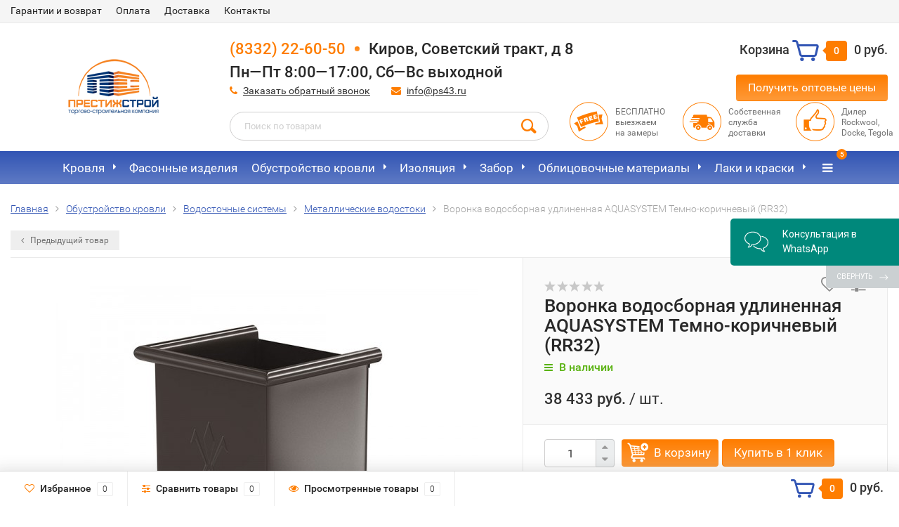

--- FILE ---
content_type: text/html; charset=utf-8
request_url: https://shop.ps43.ru/voronka-vodosbornaya-udlinennaya-aquasystem-temno-korichnevyy-rr32/
body_size: 23985
content:
<!DOCTYPE html><html lang="ru"><head prefix="og: http://ogp.me/ns# fb: http://ogp.me/ns/fb# product: http://ogp.me/ns/product#">
    <!-- Google Tag Manager -->
<script>(function(w,d,s,l,i){w[l]=w[l]||[];w[l].push({'gtm.start':
new Date().getTime(),event:'gtm.js'});var f=d.getElementsByTagName(s)[0],
j=d.createElement(s),dl=l!='dataLayer'?'&l='+l:'';j.async=true;j.src=
'https://www.googletagmanager.com/gtm.js?id='+i+dl;f.parentNode.insertBefore(j,f);
})(window,document,'script','dataLayer','GTM-PMVMTZ2');</script>
<!-- End Google Tag Manager -->
<script type="application/ld+json">{"@context": "http://schema.org","@type": "WebPage","name": "Воронка водосборная удлиненная AQUASYSTEM Темно-коричневый (RR32) купить в Кирове | ПрестижСтрой","description": "Воронка водосборная удлиненная AQUASYSTEM Темно-коричневый (RR32) купить по доступной цене в Кирове ✔ с доставкой ✔ широкий выбор ✔ Металлические водостоки - Интернет-магазин строительных материалов ПрестижСтрой  ☏ +7 (8332) 22-60-50"}</script><!--<link rel="stylesheet" href="https://cdnjs.cloudflare.com/ajax/libs/fancybox/3.5.7/jquery.fancybox.min.css">--><meta http-equiv="Content-Type" content="text/html; charset=utf-8"/><title>Воронка водосборная удлиненная AQUASYSTEM Темно-коричневый (RR32) купить в Кирове | ПрестижСтрой</title><meta name="keywords" content="Воронка водосборная удлиненная AQUASYSTEM Темно-коричневый (RR32), Металлические водостоки" /><meta name="description" content="Воронка водосборная удлиненная AQUASYSTEM Темно-коричневый (RR32) купить по доступной цене в Кирове ✔ с доставкой ✔ широкий выбор ✔ Металлические водостоки - Интернет-магазин строительных материалов ПрестижСтрой  ☏ +7 (8332) 22-60-50" /><meta name="viewport" content="width=1280" /><link rel="canonical" href="https://shop.ps43.ru/voronka-vodosbornaya-udlinennaya-aquasystem-temno-korichnevyy-rr32/"/><link rel="shortcut icon" href="/favicon.ico"/><!-- rss --><link rel="alternate" type="application/rss+xml" title="Интернет-Магазин строительных материалов ПРЕСТИЖСТРОЙ КИРОВ" href="https://shop.ps43.ru/blog/rss/"><!-- CSS style--> <link rel="stylesheet" href="/wa-content/font/ruble/arial/fontface.css"><link rel="stylesheet" href="/wa-data/public/shop/themes/topshop/css/bootstrap.min.css?2.1.16"/><link rel="stylesheet" href="/wa-data/public/shop/themes/topshop/css/fonts/fonts.css?2.1.16"/><link rel="stylesheet" href="/wa-data/public/shop/themes/topshop/css/font-express/express.min.css?2.1.16"/><link rel="stylesheet" href="/wa-data/public/shop/themes/topshop/css/font-awesome/css/font-awesome.min.css?2.1.16"/><link rel="stylesheet" href="/wa-data/public/shop/themes/topshop/style-12.css?2.1.16"/><link rel="stylesheet" href="/wa-data/public/shop/themes/topshop/user.css?2.1.16"/><!--<link rel="stylesheet" href="/wa-data/public/shop/themes/topshop/iosmenu.css "/>--><script src="/wa-data/public/shop/themes/topshop/js/jquery-1.11.1.min.js" ></script><script src="/wa-content/js/jquery/jquery-migrate-1.2.1.min.js"></script><script src="/wa-data/public/shop/themes/topshop/js/wa.core.js"></script><!--<script src="/wa-data/public/shop/themes/topshop/js/iosmenu.js"></script>--><script src="/wa-data/public/shop/themes/topshop/js/owl.carousel.min.js"></script><script src="/wa-data/public/shop/themes/topshop/js/jquery.scrollTo.js"></script><script src="/wa-content/js/jquery-ui/jquery.ui.core.min.js?v1.14.10"></script><script src="/wa-data/public/shop/themes/topshop/js/jquery.ui.widget.min.js?v1.14.10"></script><script src="/wa-data/public/shop/themes/topshop/js/jquery.ui.mouse.min.js?v1.14.10"></script><script src="/wa-content/js/jquery-ui/jquery.ui.slider.min.js?v1.14.10"></script><script src="/wa-data/public/shop/themes/topshop/js/jquery.cookie.js"></script><script src="/wa-data/public/shop/themes/topshop/js/lazy.load.js?v8.16.0.41"></script><script src="/wa-data/public/shop/themes/topshop/js/jquery.ui.touch-punch.min.js?v8.16.0.41"></script><script src="/wa-data/public/shop/themes/topshop/js/jquery.countdownTimer.min.js?v=1.14.10"></script><script src="/wa-data/public/shop/themes/topshop/shop.js"></script><script src="/wa-data/public/shop/themes/topshop/js/jquery.fancybox.pack.js"></script><script src="/wa-data/public/shop/themes/topshop/js/jquery.fancybox-thumbs.js"></script><link rel="stylesheet" href="/wa-data/public/shop/themes/topshop/css/jquery.fancybox.css?1.10.8"><!-- plugin hook: 'frontend_head' --><link rel="amphtml" href="https://shop.ps43.ru/apps/amp/product/2232/" /><script type="application/ld+json">
{"@context":"http:\/\/schema.org","@type":"BreadcrumbList","itemListElement":[{"@type":"ListItem","position":1,"item":{"@id":"\/","name":"\u0418\u043d\u0442\u0435\u0440\u043d\u0435\u0442-\u043c\u0430\u0433\u0430\u0437\u0438\u043d \u0441\u0442\u0440\u043e\u0438\u0442\u0435\u043b\u044c\u043d\u044b\u0445 \u043c\u0430\u0442\u0435\u0440\u0438\u0430\u043b\u043e\u0432 Docke, Rockwool, Tegola, Caparol"}},{"@type":"ListItem","position":2,"item":{"@id":"\/category\/obust-vo-krovli\/","name":"\u041e\u0431\u0443\u0441\u0442\u0440\u043e\u0439\u0441\u0442\u0432\u043e \u043a\u0440\u043e\u0432\u043b\u0438"}},{"@type":"ListItem","position":3,"item":{"@id":"\/category\/obust-vo-krovli\/vodostochnye-sistemy\/","name":"\u0412\u043e\u0434\u043e\u0441\u0442\u043e\u0447\u043d\u044b\u0435 \u0441\u0438\u0441\u0442\u0435\u043c\u044b"}},{"@type":"ListItem","position":4,"item":{"@id":"\/category\/obust-vo-krovli\/vodostochnye-sistemy\/metallicheskie\/","name":"\u041c\u0435\u0442\u0430\u043b\u043b\u0438\u0447\u0435\u0441\u043a\u0438\u0435 \u0432\u043e\u0434\u043e\u0441\u0442\u043e\u043a\u0438"}},{"@type":"ListItem","position":5,"item":{"@id":"\/voronka-vodosbornaya-udlinennaya-aquasystem-temno-korichnevyy-rr32\/","name":"\u0412\u043e\u0440\u043e\u043d\u043a\u0430 \u0432\u043e\u0434\u043e\u0441\u0431\u043e\u0440\u043d\u0430\u044f \u0443\u0434\u043b\u0438\u043d\u0435\u043d\u043d\u0430\u044f AQUASYSTEM \u0422\u0435\u043c\u043d\u043e-\u043a\u043e\u0440\u0438\u0447\u043d\u0435\u0432\u044b\u0439 (RR32)"}}]}
</script>

<script type="application/ld+json">
{"@context":"http:\/\/schema.org\/","@type":"Product","name":"\u0412\u043e\u0440\u043e\u043d\u043a\u0430 \u0432\u043e\u0434\u043e\u0441\u0431\u043e\u0440\u043d\u0430\u044f \u0443\u0434\u043b\u0438\u043d\u0435\u043d\u043d\u0430\u044f AQUASYSTEM \u0422\u0435\u043c\u043d\u043e-\u043a\u043e\u0440\u0438\u0447\u043d\u0435\u0432\u044b\u0439 (RR32)","image":"https:\/\/shop.ps43.ru\/wa-data\/public\/shop\/products\/32\/22\/2232\/images\/4141\/4141.750x0.jpg","description":"","brand":{"@type":"http:\/\/schema.org\/Brand","name":"AQUASYSTEM"},"offers":{"@type":"AggregateOffer","lowPrice":"38433","highPrice":"38433","offerCount":"1","priceCurrency":"RUB","offers":[{"@type":"Offer","priceCurrency":"RUB","price":"38433","availability":"http:\/\/schema.org\/InStock"}]}}
</script>



    <link href="/wa-data/public/shop/plugins/clicklite/css/clicklite.css?v1.3.3-8246038188" rel="stylesheet" />
    <script src="/wa-data/public/shop/plugins/clicklite/js/clicklite.js?v1.3.3-8246038188"></script>  <meta name="wa-expert-hash" content="4ff736eb8a35736a869008b4b14601ed48d34b" /><style>.container { max-width: 1280px; } body { background: #ffffff; } .thumbnail-catalog .image-block { height: 220px; line-height: 220px; } .thumbnail-catalog .image-block img { max-height: 200px; } .container-menu-h .menu-h { height:47px; } .container-menu-h .menu-h a { font-size:17px !important; }  .menu-h .tree a:after { font-size:13px;}.mailer-subscribe button[type="submit"], .main-slider-product li .slider-text .button a, .xs-menu, .search-blog button, .header .phone span.dot, .menu-h .more a i .count, .category-badge, .hover-active .thumbnail-catalog .image-block .preview:hover, ul.compare-diff-all li.selected a, .badge.new, .checkout-block .btn-primary, .cart .checkout-block .btn-primary, .subcategory-images .image .category-badge, .dialog-window .close-block, .thumbnail-catalog .image-block .preview,.thumbnail-catalog .image-block .preview:hover, input[type="submit"], button, input[type="submit"]:hover, button:hover, .add2cart .btn-primary, .menu-h, .menu-h-tree, .btn, .btn:hover, .preview, .badge, .badge.discount { background-image: -moz-linear-gradient(top, rgba(255,255,255,0) 0%, rgba(255,255,255,0.22) 100%); background-image: -webkit-linear-gradient(top, rgba(255,255,255,0) 0%,rgba(255,255,255,0.22) 100%); background-image: linear-gradient(to bottom, rgba(255,255,255,0) 0%,rgba(255,255,255,0.22) 100%); filter: progid:DXImageTransform.Microsoft.gradient( startColorstr='#00ffffff', endColorstr='#38000000',GradientType=0 ); }</style><meta property="og:type" content="website" />
<meta property="og:title" content="Воронка водосборная удлиненная AQUASYSTEM Темно-коричневый (RR32)" />
<meta property="og:image" content="https://shop.ps43.ru/wa-data/public/shop/products/32/22/2232/images/4141/4141.750x0.jpg" />
<meta property="og:url" content="https://shop.ps43.ru/voronka-vodosbornaya-udlinennaya-aquasystem-temno-korichnevyy-rr32/" />
<meta property="product:price:amount" content="38433" />
<meta property="product:price:currency" content="RUB" />
<!-- Global site tag (gtag.js) - Google Analytics -->
<script async src="https://www.googletagmanager.com/gtag/js?id=UA-156030583-1"></script>
<script>
  window.dataLayer = window.dataLayer || [];
  function gtag(){dataLayer.push(arguments);}
  gtag('js', new Date());

  gtag('config', 'UA-156030583-1');
</script>
<script type="text/javascript">
  var _gaq = _gaq || [];
  _gaq.push(['_setAccount', 'UA-156030583-1']);
  _gaq.push(['_trackPageview']);
 
  (function() {
      var ga = document.createElement('script'); ga.type = 'text/javascript'; ga.async = true;
      ga.src = ('https:' == document.location.protocol ? 'https://ssl' : 'http://www') + '.google-analytics.com/ga.js';
      var s = document.getElementsByTagName('script')[0]; s.parentNode.insertBefore(ga, s);
  })();
</script>
    <link href="/wa-data/public/shop/plugins/belllight/css/belllight.css?v1.4.3-2655931062" rel="stylesheet" />
    <script src="/wa-data/public/shop/plugins/belllight/js/belllight.js?v1.4.3-2655931062"></script></head><body><!-- Google Tag Manager (noscript) --><noscript><iframe src="https://www.googletagmanager.com/ns.html?id=GTM-PMVMTZ2" height="0" width="0" style="display:none;visibility:hidden"></iframe></noscript><!-- End Google Tag Manager (noscript) --><div class="top-line"><div class="container"><div class="row"><div class="col-lg-7 col-md-6 col-sm-7 hidden-xs-down clone-top-menu"><ul class="menu-h-top"><li><a href="/garantii-i-vozvrat/">Гарантии и возврат</a></li><li><a href="/oplata/">Оплата</a></li><li><a href="/dostavka/">Доставка</a></li><li><a href="/kontakty/">Контакты</a></li></ul></div><div class="col-lg-5  col-md-6 col-sm-5 col-xs-12 text-lg-right text-md-right text-xs-center"><ul class="menu-h-top auth"><li class="currency"><a href="#" onClick="return false;"></a><ul></ul></li></ul></div></div></div></div><div class="container"><div class="header"><div class="row to-table"><div class="col-lg-3 col-md-4 text-sm-center text-lg-left text-lg-center text-xs-center to-cell"><div class="logo-fix"><a href="/"><img src="/wa-data/public/shop/themes/topshop/img/logo.png" alt="Интернет-Магазин строительных материалов ПРЕСТИЖСТРОЙ КИРОВ"></a></div></div><div class="col-lg-9 col-md-8 to-cell"><div class="row"><div class="col-lg-7 col-md-7"><div class="phone text-lg-left text-md-left text-xs-center"><a href="tel: +78332226050">(8332) 22-60-50</a><span class="dot"></span>Киров, Советский тракт, д 8 <br/>Пн—Пт 8:00—17:00, Сб—Вс выходной</div><div class="phone-under-link  text-sm-center text-md-left text-lg-left hidden-xs-down"><span class="nobr"><i class="fa fa-phone"></i> <a href="#" id="call-back-button" class="call_back callback_plugin_handler">Заказать обратный звонок</a></span><span class="nobr"><i class="fa fa-envelope"></i> <a href="mailto:info@ps43.ru">info@ps43.ru</a></span></div></div><div class="col-lg-5 col-md-5 text-lg-right text-md-right text-sm-center text-xs-center"><div class="cart-block hidden-xs-down"><a href="/cart/"><span class="hidden-lg-down">Корзина</span>  <span class="icon-red_icon_cart"></span> <span class="cart-box cart-count">0</span> <span class="cart-total">0 руб.</span></a><div class="popup"><div class="loading-cart"></div></div><script>$(function(){$(".cart-block").hover(function () {$('.popup .loading-cart').html("");$('.popup .loading-cart').load('/cart/?'+ Math.random() + ' .cart-popup', function(){$(".loading").remove();$('.cart-product-one .delete').on('click', function () {var tr = $(this).closest('div.cart-product-one');$.post('/cart/delete/', {id : tr.data('id')}, function (response) {tr.slideUp();$(".cart-count").html(response.data.count);$(".cart-total").html(response.data.total);if (response.data.count == 0) {$(".popup-total").remove();$(".empty").show();}}, "json");return false;});});});});</script></div><div style="margin-top: 15px;"><a id="btnForm" href="#hidden-content" class="btn btn-primary">Получить оптовые цены</a></div></div></div><div class="row"><div class="col-lg-6 col-md-4"><div class="search search-show hidden-xs-down"><form method="get" action="/search/" data-search="/search/"><input class="livesearch" id="search" name="query" autocomplete="off" type="text" placeholder="Поиск по товарам" ><button type="submit" class="search_button"><i class="icon-icon_search"></i></button><div class="search-popup"></div></form></div></div><div class="col-lg-6 col-md-8 hidden-sm-down"><div class="promo"><div class="row"><div class="col-lg-4 col-md-4"><i class="icon-promo icon-red_promo_10"></i><p>БЕСПЛАТНО<br>выезжаем<br>на замеры</p></div><div class="col-lg-4  col-md-4"><i class="icon-promo icon-red_promo_5"></i><p>Собственная<br>служба<br>доставки</p></div><div class="col-lg-4  col-md-4"><i class="icon-promo icon-red_promo_2"></i><p>Дилер<br>Rockwool,<br>Docke, Tegola</p></div></div></div></div></div></div></div></div></div><!-- Catalog navigation --><div class="  hidden-md-down"><!-- shop categories --><div class="container-menu-h" style="padding-bottom: 0;"><ul class="menu-h-tree"><li class="tree"><a href="/category/krovlya/">Кровля</a><ul><li><a href="/category/krovlya/gibkaya-cherepitsa/">Гибкая черепица </a></li><li><a href="/category/krovlya/metallocherepitsa/">Металлочерепица </a></li><li class="tree"><a href="/category/krovlya/profilirovannyy-list/">Профнастил </a><ul><li><a href="/category/krovlya/profilirovannyy-list/profnastil-otsinkovannyy/">Профнастил оцинкованный </a></li><li><a href="/category/krovlya/profilirovannyy-list/profnastil-s-pokrytiem-poliester/">Профнастил с покрытием полиэстер </a></li><li><a href="/category/krovlya/profilirovannyy-list/ploskiy-profnastil/">Плоский профнастил </a></li><li><a href="/category/krovlya/profilirovannyy-list/profnastil-s8/">Профнастил С8 </a></li><li><a href="/category/krovlya/profilirovannyy-list/profnastil-s21/">Профнастил С21 </a></li></ul></li><li><a href="/category/krovlya/bitumnye-mat-ly/">Рулонная кровля </a></li></ul></li><li><a href="/category/fasonnye-izdeliya/">Фасонные изделия</a></li><li class="tree"><a href="/category/obust-vo-krovli/">Обустройство кровли</a><ul><li class="tree"><a href="/category/obust-vo-krovli/vodostochnye-sistemy/">Водосточные системы </a><ul><li><a href="/category/obust-vo-krovli/vodostochnye-sistemy/mednye-vodostoki/">Медные водостоки </a></li><li><a href="/category/obust-vo-krovli/vodostochnye-sistemy/plastikovye-vodostoki/">Пластиковые водостоки </a></li><li><a href="/category/obust-vo-krovli/vodostochnye-sistemy/metallicheskie/">Металлические водостоки </a></li><li><a href="/category/obust-vo-krovli/vodostochnye-sistemy/zhelob-vodostochnyy/">Желоб водосточный </a></li><li><a href="/category/obust-vo-krovli/vodostochnye-sistemy/soedinitel-zheloba/">Соединитель желоба </a></li><li><a href="/category/obust-vo-krovli/vodostochnye-sistemy/ugol-zheloba/">Угол желоба </a></li><li><a href="/category/obust-vo-krovli/vodostochnye-sistemy/voronka-vodosbornaya/">Воронка водосборная </a></li><li><a href="/category/obust-vo-krovli/vodostochnye-sistemy/truba-vodostochnaya/">Труба водосточная </a></li><li><a href="/category/obust-vo-krovli/vodostochnye-sistemy/koleno-truby/">Колено трубы </a></li><li><a href="/category/obust-vo-krovli/vodostochnye-sistemy/listoulovitelpauk/">Листоуловитель/паук </a></li><li><a href="/category/obust-vo-krovli/vodostochnye-sistemy/zaglushka-zheloba/">Заглушка желоба </a></li></ul></li><li><a href="/category/obust-vo-krovli/obustroystvo-krovli/">Сопутствующие материалы </a></li><li class="tree"><a href="/category/obust-vo-krovli/otdelochnye-elementy-krovli/">Доборные элементы кровли </a><ul><li><a href="/category/obust-vo-krovli/otdelochnye-elementy-krovli/planki-konka/">Планки конька </a></li><li><a href="/category/obust-vo-krovli/otdelochnye-elementy-krovli/zaglushki-konka/">Заглушки конька </a></li><li><a href="/category/obust-vo-krovli/otdelochnye-elementy-krovli/planki-primykaniya/">Планки примыкания </a></li><li><a href="/category/obust-vo-krovli/otdelochnye-elementy-krovli/planki-endovy/">Планки ендовы </a></li></ul></li><li class="tree"><a href="/category/obust-vo-krovli/elementy-bezopasnosti-krovelnoy-sistemy-metall-profil/">Элементы безопасности кровельной системы </a><ul><li><a href="/category/obust-vo-krovli/elementy-bezopasnosti-krovelnoy-sistemy-metall-profil/snegozaderzhateli/">Снегозадержатели </a></li><li><a href="/category/obust-vo-krovli/elementy-bezopasnosti-krovelnoy-sistemy-metall-profil/krovelnye-ograzhdeniya/">Кровельные ограждения </a></li><li><a href="/category/obust-vo-krovli/elementy-bezopasnosti-krovelnoy-sistemy-metall-profil/mostiki-perekhodnye/">Мостики переходные </a></li><li><a href="/category/obust-vo-krovli/elementy-bezopasnosti-krovelnoy-sistemy-metall-profil/lestnitsy-krovelnye/">Лестницы кровельные </a></li></ul></li><li><a href="/category/obust-vo-krovli/elementy-krovelnoy-ventilyatsii/">Элементы кровельной вентиляции </a></li><li><a href="/category/obust-vo-krovli/mansardnye-okna/">Мансардные окна ФАКРО </a></li><li><a href="/category/obust-vo-krovli/cherdachnye-lestnitsy/">Чердачные лестницы </a></li><li><a href="/category/obust-vo-krovli/zashchita-drevesiny/">Защита древесины для кровли </a></li><li><a href="/category/obust-vo-krovli/sistema-sofita/">Система софита </a></li></ul></li><li class="tree"><a href="/category/izolyatsiya_1/">Изоляция</a><ul><li class="tree"><a href="/category/izolyatsiya_1/izolyatsiya/">Плёнки </a><ul><li><a href="/category/izolyatsiya_1/izolyatsiya/paroizolyatsiya/">Пароизоляция </a></li><li><a href="/category/izolyatsiya_1/izolyatsiya/gidroizolyatsiya/">Гидроизоляция </a></li></ul></li><li class="tree"><a href="/category/izolyatsiya_1/utepliteli/">Утеплители </a><ul><li><a href="/category/izolyatsiya_1/utepliteli/utepliteli-dlya-krovli/">Утеплители для кровли </a></li><li><a href="/category/izolyatsiya_1/utepliteli/utepliteli-dlya-sten/">Утеплители для стен </a></li><li><a href="/category/izolyatsiya_1/utepliteli/utepliteli-dlya-pola/">Утеплители для пола </a></li><li><a href="/category/izolyatsiya_1/utepliteli/utepliteli-dlya-tsokolya/">Утеплители для цоколя </a></li><li><a href="/category/izolyatsiya_1/utepliteli/utepliteli-dlya-bani/">Утеплители для бани </a></li></ul></li><li><a href="/category/izolyatsiya_1/geotekstil/">Геотекстиль/ Мембрана профилированная </a></li></ul></li><li class="tree"><a href="/category/metall/">Забор</a><ul><li><a href="/category/metall/profnastil/">Профнастил для забора </a></li><li><a href="/category/metall/shtaketnik-metallicheskiy/">Штакетник металлический </a></li><li><a href="/category/metall/3d-zabor/">Панельные ограждения </a></li></ul></li><li class="tree"><a href="/category/sayding/">Облицовочные материалы</a><ul><li><a href="/category/sayding/fasadnaya-sistema-aquasystem/">Фасадная система AQUASYSTEM </a></li><li class="tree"><a href="/category/sayding/sayding/">Виниловый сайдинг Docke (Дёке) </a><ul><li><a href="/category/sayding/sayding/korabelnyy-brus/">Сайдинг корабельный брус </a></li><li><a href="/category/sayding/sayding/pod-brus/">Виниловый сайдинг под брус </a></li><li><a href="/category/sayding/sayding/blok-khaus/">Виниловый сайдинг блок хаус </a></li><li><a href="/category/sayding/sayding/elochka/">Сайдинг елочка </a></li></ul></li><li><a href="/category/sayding/fasadnye-paneli/">Виниловые фасадные панели Docke (Дёке) </a></li><li class="tree"><a href="/category/sayding/metalicheskiy-sayding/">Металлический сайдинг </a><ul><li><a href="/category/sayding/metalicheskiy-sayding/metallicheskiy-sayding-korabelnaya-doska/">Металлический сайдинг Корабельная доска </a></li><li><a href="/category/sayding/metalicheskiy-sayding/metallicheskiy-sayding-pod-brevno/">Металлический сайдинг под бревно </a></li><li><a href="/category/sayding/metalicheskiy-sayding/metallicheskiy-sayding-pod-brus/">Металлический сайдинг под брус </a></li></ul></li><li><a href="/category/sayding/sayding-cedral/">Фиброцементный сайдинг CEDRAL </a></li></ul></li><li class="tree"><a href="/category/lakokrasochnye-materialy/">Лаки и краски</a><ul><li><a href="/category/lakokrasochnye-materialy/kraski/">Краски </a></li><li><a href="/category/lakokrasochnye-materialy/laki/">Лаки </a></li><li><a href="/category/lakokrasochnye-materialy/masla/">Масла </a></li><li><a href="/category/lakokrasochnye-materialy/lazur/">Лазурь </a></li><li><a href="/category/lakokrasochnye-materialy/gruntovki/">Грунтовки </a></li><li><a href="/category/lakokrasochnye-materialy/ogne-biozashchita/">Огнебиозащита </a></li></ul></li><li><a href="/category/krepezh/">Крепеж</a></li><li class="tree"><a href="/category/teplitsy/">Теплицы</a><ul><li><a href="/category/teplitsy/teplitsy_1/">Теплицы </a></li><li><a href="/category/teplitsy/parniki/">Парники </a></li><li><a href="/category/teplitsy/teplitsy/">Поликарбонат Actual Bio </a></li></ul></li><li><a href="/category/gidroizolyatsiya/">Бетонные материалы</a></li><li><a href="/category/materialy-dlya-vnutrenney-otdelki/">Внутренняя отделка</a></li><li class="tree"><a href="/category/sukhie-smesi-kryeps/">Сухие смеси КРЕПС</a><ul><li><a href="/category/sukhie-smesi-kryeps/gidroizolyatsiya/">Гидроизоляция </a></li><li><a href="/category/sukhie-smesi-kryeps/klei-dlya-plitki/">Клеи для плитки </a></li><li><a href="/category/sukhie-smesi-kryeps/zatirki/">Затирки </a></li><li><a href="/category/sukhie-smesi-kryeps/smesi-dlya-kladki-i-montazha/">Смеси для кладки и монтажа </a></li><li><a href="/category/sukhie-smesi-kryeps/shpaklevki/">Шпаклевки </a></li><li><a href="/category/sukhie-smesi-kryeps/shtukaturnye-smesi/">Штукатурные смеси </a></li><li><a href="/category/sukhie-smesi-kryeps/smesi-dlya-vyravnivaniya-polov/">Смеси для выравнивания полов </a></li><li><a href="/category/sukhie-smesi-kryeps/spetsialnye-sostavy/">Специальные составы </a></li><li><a href="/category/sukhie-smesi-kryeps/gruntovki/">Грунтовки </a></li><li><a href="/category/sukhie-smesi-kryeps/materialy-termokreps/">Материалы TERMOKREPS </a></li></ul></li><!-- plugin hook: 'frontend_nav' --><!--  <li class="tree plugin tags"><a href="javascript:void(0);" onClick="return false">Теги</a><ul><li><a href="/tag/%D0%B0%D0%BA%D1%86%D0%B5%D0%BD%D1%82/">акцент</a></li><li><a href="/tag/%D0%B0%D0%BB%D1%8C%D0%BF%D0%B8%D0%BD/">альпин</a></li><li><a href="/tag/%D0%B0%D0%BB%D1%8F%D1%81%D0%BA%D0%B0/">аляска</a></li><li><a href="/tag/%D0%B0%D0%BD%D1%82%D0%B8%D0%BA/">антик</a></li><li><a href="/tag/%D0%B2%D0%B5%D1%80%D0%BE%D0%BD%D0%B0/">верона</a></li><li><a href="/tag/%D0%B2%D0%B5%D1%81%D1%82/">вест</a></li><li><a href="/tag/%D0%B2%D0%B8%D0%BD%D1%82%D0%B0%D0%B6/">винтаж</a></li><li><a href="/tag/%D0%B3%D0%B5%D0%BD%D1%83%D1%8F/">генуя</a></li><li><a href="/tag/%D0%B4%D0%B5%D1%80%D0%B5%D0%B2%D0%BE/">дерево</a></li><li><a href="/tag/%D0%B6%D0%B5%D0%BD%D0%B5%D0%B2%D0%B0/">женева</a></li><li><a href="/tag/%D0%B7%D0%B5%D0%BB%D0%B5%D0%BD%D1%8B%D0%B9/">зеленый</a></li><li><a href="/tag/%D0%B8%D0%B7%D1%8E%D0%BC/">изюм</a></li><li><a href="/tag/%D0%BA%D0%B5%D0%BB%D1%8C%D0%BD/">кельн</a></li><li><a href="/tag/%D0%BA%D0%BB%D0%B0%D1%81%D1%81%D0%B8%D0%BA/">классик</a></li><li><a href="/tag/%D0%BA%D0%BE%D0%BB%D1%8C%D1%87%D1%83%D0%B3%D0%B0/">кольчуга</a></li><li><a href="/tag/%D0%BA%D0%BE%D1%80%D0%B8%D0%BD%D0%B5%D0%B2%D1%8B%D0%B9/">кориневый</a></li><li><a href="/tag/%D0%BA%D0%BE%D1%80%D0%B8%D1%87%D0%BD%D0%B5%D0%B2%D1%8B%D0%B9/">коричневый</a></li><li><a href="/tag/%D0%BA%D0%BE%D1%84%D0%B5/">кофе</a></li><li><a href="/tag/%D0%BA%D1%80%D0%B0%D1%81%D0%BD%D0%BE-%D0%BA%D0%BE%D1%80%D0%B8%D1%87%D0%BD%D0%B5%D0%B2%D1%8B%D0%B9/">красно-коричневый</a></li><li><a href="/tag/%D0%BA%D1%80%D0%B0%D1%81%D0%BD%D1%8B%D0%B9/">красный</a></li><li><a href="/tag/%D0%BB%D0%B5%D0%BC%D0%B5%D1%85/">лемех</a></li><li><a href="/tag/%D0%BB%D0%BE%D1%84%D1%82/">лофт</a></li><li><a href="/tag/%D0%BD%D0%B8%D1%86%D1%86%D0%B0/">ницца</a></li><li><a href="/tag/%D0%BD%D0%BE%D1%80%D0%B4%D0%B8%D0%BA/">нордик</a></li><li><a href="/tag/%D0%BF%D0%BE%D0%BB%D1%83%D0%BA%D1%80%D1%83%D0%B3%D0%BB%D0%B0%D1%8F/">полукруглая</a></li><li><a href="/tag/%D0%BF%D1%80%D0%B5%D0%BC%D1%8C%D0%B5%D1%80/">премьер</a></li><li><a href="/tag/%D0%BF%D1%80%D1%8F%D0%BC%D0%BE%D1%83%D0%B3%D0%BE%D0%BB%D1%8C%D0%BD%D0%B0%D1%8F/">прямоугольная</a></li><li><a href="/tag/%D0%BF%D1%80%D1%8F%D0%BC%D0%BE%D1%83%D0%B3%D0%BE%D0%BB%D1%8C%D0%BD%D0%B0%D1%8F+%D0%B0%D1%81%D1%81%D0%B8%D0%BC%D0%B5%D1%82%D1%80%D0%B8%D1%87%D0%BD%D0%B0%D1%8F/">прямоугольная ассиметричная</a></li><li><a href="/tag/%D1%80%D0%BE%D0%BC%D0%B1%D0%BE%D0%B2%D0%B8%D0%B4%D0%BD%D0%B0%D1%8F/">ромбовидная</a></li><li><a href="/tag/%D1%81%D0%B0%D0%BF%D0%BF%D0%BE%D1%80%D0%BE/">саппоро</a></li><li><a href="/tag/%D1%81%D0%B2%D0%B5%D1%82%D0%BB%D0%BE-%D0%BA%D0%BE%D1%80%D0%B8%D1%87%D0%BD%D0%B5%D0%B2%D1%8B%D0%B9/">светло-коричневый</a></li><li><a href="/tag/%D1%81%D0%B5%D1%80%D0%BE-%D0%BA%D0%BE%D1%80%D0%B8%D1%87%D0%BD%D0%B5%D0%B2%D1%8B%D0%B9/">серо-коричневый</a></li><li><a href="/tag/%D1%81%D0%B5%D1%80%D1%8B%D0%B9/">серый</a></li><li><a href="/tag/%D1%81%D0%B8%D0%BD%D0%B8%D0%B9/">синий</a></li><li><a href="/tag/%D1%81%D0%BB%D0%B0%D0%BD%D0%B5%D1%86/">сланец</a></li><li><a href="/tag/%D1%81%D0%BC%D0%B0%D0%BB%D1%8C%D1%82%D0%BE/">смальто</a></li><li><a href="/tag/%D1%81%D0%BE%D1%82%D0%B0/">сота</a></li><li><a href="/tag/%D1%82%D0%B5%D0%BC%D0%BD%D0%BE-%D0%BA%D1%80%D0%B0%D1%81%D0%BD%D1%8B%D0%B9/">темно-красный</a></li><li><a href="/tag/%D1%82%D0%B5%D0%BC%D0%BD%D0%BE-%D1%81%D0%B5%D1%80%D1%8B%D0%B9/">темно-серый</a></li><li><a href="/tag/%D1%82%D0%B5%D1%80%D1%80%D0%B0%D0%BA%D0%BE%D1%82%D0%B0/">терракота</a></li><li><a href="/tag/%D1%82%D0%B5%D1%82%D1%80%D0%B8%D1%81/">тетрис</a></li><li><a href="/tag/%D1%82%D1%80%D0%B0%D0%BF%D0%B5%D1%86%D0%B5%D0%B2%D0%B8%D0%B4%D0%BD%D0%B0%D1%8F/">трапецевидная</a></li><li><a href="/tag/%D1%84%D0%BB%D0%B0%D0%B4%D0%B5%D0%BD/">фладен</a></li><li><a href="/tag/%D1%84%D1%83%D1%82%D1%83%D1%80%D0%BE/">футуро</a></li><li><a href="/tag/%D1%86%D1%8E%D1%80%D0%B8%D1%85/">цюрих</a></li><li><a href="/tag/%D1%87%D0%B5%D1%80%D0%BD%D1%8B%D0%B9/">черный</a></li><li><a href="/tag/%D1%87%D0%B8%D0%BB%D0%B8/">чили</a></li><li><a href="/tag/%D1%88%D0%B5%D1%80%D0%B2%D1%83%D0%B4/">шервуд</a></li><li><a href="/tag/%D1%88%D0%B5%D1%81%D1%82%D0%B8%D1%83%D0%B3%D0%BE%D0%BB%D1%8C%D0%BD%D0%B0%D1%8F/">шестиугольная</a></li><li><a href="/tag/%D1%88%D0%B5%D1%84%D1%84%D0%B8%D0%BB%D0%B4/">шеффилд</a></li></ul></li> --></ul></div></div><div class="menu-overlay"></div><div class="container hidden-lg-up"><div class="container-menu-h"><div class="xs-menu"><ul><li><a href="#" class="show-xs-menu"><i class="fa fa-bars"></i> Каталог товаров</a></li><li class="search hidden-sm-up"><a href="#"><i class="fa fa-search"></i></a></li></ul></div></div><div class="xs-menu-overlay"><!--noindex--><ul class="clone-xs-menu"><li><div class="title">Каталог товаров</div><div class="close-block"><a href="#" class="dialog-close">&times;</a></div></li></ul><!--/noindex--></div></div><!-- Page breadcrumbs --><div class="container container-background navigation_width"><!-- plugin hook: 'frontend_header' -->



<script src="/wa-data/public/shop/themes/topshop/js/jquery.elevateZoom.min.js"></script>
<script src="/wa-data/public/shop/themes/topshop/js/jquery.fancybox.pack.js"></script>
<script src="/wa-data/public/shop/themes/topshop/js/jquery.fancybox-thumbs.js"></script>
<link rel="stylesheet" href="/wa-data/public/shop/themes/topshop/css/jquery.fancybox.css?1.14.10"/>

			<div class="product">
			<div class="breadcrumbs"><ul itemscope itemtype="http://schema.org/BreadcrumbList"><li itemprop="itemListElement" itemscope itemtype="http://schema.org/ListItem"><a itemprop="item" href="/"><span itemprop="name">Главная</span></a><meta itemprop="position" content="1" /></li><li itemprop="itemListElement" itemscope itemtype="http://schema.org/ListItem"><a itemprop="item" href="/category/obust-vo-krovli/"><span itemprop="name">Обустройство кровли</span></a><meta itemprop="position" content="2" /></li><li itemprop="itemListElement" itemscope itemtype="http://schema.org/ListItem"><a itemprop="item" href="/category/obust-vo-krovli/vodostochnye-sistemy/"><span itemprop="name">Водосточные системы</span></a><meta itemprop="position" content="2" /></li><li itemprop="itemListElement" itemscope itemtype="http://schema.org/ListItem"><a itemprop="item" href="/category/obust-vo-krovli/vodostochnye-sistemy/metallicheskie/"><span itemprop="name">Металлические водостоки</span></a><meta itemprop="position" content="2" /></li><li>Воронка водосборная удлиненная AQUASYSTEM Темно-коричневый (RR32)</li></ul></div>


																																																																																																																																																																																																																																																																																																																																																																																																																																																																																																																																										
						<div class="row prev-next hidden-sm-down">
								<div class="col-lg-6 col-md-6">
					<div class="prev-product"><a href="/voronka-vodosbornaya-udlinennaya-aquasystem-korichnevyy-8017/" data-image-name="Воронка водосборная удлиненная AQUASYSTEM Коричневый (8017)" data-price="38 433 руб." data-image-url="/wa-data/public/shop/products/31/22/2231/images/4140/4140.100.jpg"><i class="fa fa-angle-left" aria-hidden="true"></i> Предыдущий товар</a></div>
				</div>
				<div class="col-lg-6 col-md-6 text-right">
					<div class="next-product"><a href="/voronka-vodosbornaya-udlinennaya-aquasystem-temno-seryy-rr23_1/" data-image-name="Воронка водосборная удлиненная AQUASYSTEM Темно-серый (RR23)" data-price="38 433 руб." data-image-url="/wa-data/public/shop/products/33/22/2233/images/4142/4142.100.jpg">Следующий товар <i class="fa fa-angle-right" aria-hidden="true"></i></a></div>
				</div>
							</div>
						
			<div class="row product-margin product-visible" style="table-layout: fixed;">
				<div class="col-lg-7 col-md-7 col-sm-7 col-xs-12">

					
										
						
																								
												<div class="product-gallery text-center">
							<!-- Big foto -->

							<div class="image" data-number="1" id="product-core-image">
								

																<a a href="/wa-data/public/shop/products/32/22/2232/images/4141/4141.970.jpg" title="Воронка водосборная удлиненная AQUASYSTEM Темно-коричневый (RR32)"><img itemprop="image" id="product-image" alt="Воронка водосборная удлиненная AQUASYSTEM Темно-коричневый (RR32)" title="Воронка водосборная удлиненная AQUASYSTEM Темно-коричневый (RR32)" src="/wa-data/public/shop/products/32/22/2232/images/4141/4141.600.jpg"></a>
																<div id="switching-image" style="display: none;"></div>
								<div class="image-hint"><i class="fa fa-search"></i> Нажмите на изображение для увеличения</div>
							</div>


															<!-- Preview list -->
															


						</div>
						
					
				</div>
				<div class="col-lg-5 col-md-5 col-sm-5 col-xs-12">

										
					<div class="icons-compare-favorite">
						<span class="compare-favorite-icon"><a href="#" data-product="2232" class="favorite-link"><i class="fa fa-heart-o"></i></a></span>
						<span class="compare-compare-icon"><a href="#" data-product="2232" class="compare-link"><i class="fa fa-sliders"></i></a></span>
					</div>
															<div class="rating-block">
												<i class="icon16 star-empty"></i><i class="icon16 star-empty"></i><i class="icon16 star-empty"></i><i class="icon16 star-empty"></i><i class="icon16 star-empty"></i>
											</div>
					<h1 class="name"><span itemprop="name">Воронка водосборная удлиненная AQUASYSTEM Темно-коричневый (RR32)</span></h1>

					<form id="cart-form" method="post" action="/cart/add/" class="flexdiscount-product-form" onsubmit="yaCounter49730704.reachGoal('addtocart'); return true;">
						<!-- stock info -->
												
						<div class="stocks" >
							
														<div  class="sku-24175-stock">
																														<span class="stock-high"><i class="fa fa-bars"></i> В наличии</span>
														
															</div>
																				</div>
						
						<div class="add2cart">
							<span data-price="38433" class="price nowrap">38 433 руб.</span>
							<span>
							 
							/ шт.
														</span>
                                                        <s class="compare-at-price nowrap" style="display:none;"> 0 руб. </s>
							<div class="saving" style="display:none;">Экономия: <span class="pricenum"></span> (<span class="pricepercent"></span>)</div>
						</div>
						<!-- product summary -->
						

												<!-- FLAT SKU LIST selling mode -->
																		
						<div>
																					<meta  content="38433">
							<meta itemprop="priceCurrency" content="RUB">
														<link  />
														<input name="sku_id" type="hidden" value="24175">
													</div>
												
						
						<div class="purchase">
							<div class="cart priceblock" id="cart-flyer">
								<!-- price -->
								<div class="add2cart cart-group">
									<div class="select_quantity">
										<div class="input-group spinner">
											<input type="text" class="form-control text-center select_input_cart" name="quantity" value="1" autocomplete="off">
											<div class="input-group-addon">
												<a href="#" class="spin-up inc_cart"><i class="fa fa-caret-up"></i></a>
												<a href="#" class="spin-down dec_cart"><i class="fa fa-caret-down"></i></a>
											</div>
										</div>
									</div>
                                    									<div class="add2cart-button">
										<input type="hidden" name="product_id" value="2232">
										<!--<button type="submit" class="btn btn-primary" >Купить</button>-->
										<button type="submit" class="btn btn-primary" >В корзину</button>

                                        <button type="button" data-product="{&quot;id&quot;:&quot;2232&quot;,&quot;sku_id&quot;:&quot;24175&quot;,&quot;image&quot;:&quot;\/wa-data\/public\/shop\/products\/32\/22\/2232\/images\/4141\/4141.48x48@2x.jpg&quot;,&quot;price&quot;:&quot;38433.0000&quot;,&quot;name&quot;:&quot;\u0412\u043e\u0440\u043e\u043d\u043a\u0430 \u0432\u043e\u0434\u043e\u0441\u0431\u043e\u0440\u043d\u0430\u044f \u0443\u0434\u043b\u0438\u043d\u0435\u043d\u043d\u0430\u044f AQUASYSTEM \u0422\u0435\u043c\u043d\u043e-\u043a\u043e\u0440\u0438\u0447\u043d\u0435\u0432\u044b\u0439 (RR32)&quot;,&quot;skusSELECT&quot;:{&quot;24175&quot;:{&quot;id&quot;:24175,&quot;name&quot;:&quot;&quot;,&quot;price&quot;:&quot;38433&quot;,&quot;image_id&quot;:null,&quot;available&quot;:true}}}" class="clicklite__buttonView ">Купить в 1 клик</button>
																																							</div>
								</div>

							</div>
							<!-- plugin hook: 'frontend_product.cart' -->
							
													</div>
					</form>




					<!-- plugin hook: 'frontend_product.block_aux' -->
					
										<div class="aux">
											</div>
					
					
					<!-- categories -->
										<div class="sub">
												Категории: <a href="/category/obust-vo-krovli/vodostochnye-sistemy/metallicheskie/">Металлические водостоки</a> <a href="/category/obust-vo-krovli/vodostochnye-sistemy/">Водосточные системы</a> 											</div>
					
					<!-- tags -->
					
				</div>
			</div>

			<!-- fix product -->
						<div class="fix-product hidden-md-down" style="display: none;">
				<div class="container">
					<div class="row">
						<div class="col-lg-2 col-md-3 col-sm-6 col-xs-12 text-center to-cell">
														<img id="product-image" alt="Воронка водосборная удлиненная AQUASYSTEM Темно-коричневый (RR32)" title="Воронка водосборная удлиненная AQUASYSTEM Темно-коричневый (RR32)" src="/wa-data/public/shop/products/32/22/2232/images/4141/4141.600.jpg">
													</div>
						<div class="col-lg-7 col-md-9 col-sm-6 col-xs-12 to-cell">
							<div class="name">Воронка водосборная удлиненная AQUASYSTEM Темно-коричневый (RR32)</div>
													</div>
						<div class="col-lg-3 col-md-9 col-sm-6 col-xs-12 to-cell text-center">
							<span  class="btn btn-primary">Купить</span>
						</div>
					</div>
				</div>
			</div>
						<!-- product internal nav -->
							<ul class="product-nav hidden-xs-down">
					<li  data-link="description"><a href="/voronka-vodosbornaya-udlinennaya-aquasystem-temno-korichnevyy-rr32/">Обзор</a></li>
											<li data-link="features" class="selected"><a href="/voronka-vodosbornaya-udlinennaya-aquasystem-temno-korichnevyy-rr32/">Характеристики</a></li>					                    
					<li data-link="reviews" class="review-scroll"><a href="/voronka-vodosbornaya-udlinennaya-aquasystem-temno-korichnevyy-rr32/reviews/">Отзывы <span class="reviews-count">0</span> </a></li>
                    
					<li data-link="pages-custom-1"><a href="#">Оплата</a></li>					<li data-link="pages-custom-2"><a href="#">Доставка</a></li>										<!-- plugin hook: 'frontend_product.menu' -->
					
									</ul>

				<!-- product internal nav -->
				<div class="panel-group" id="accordion">
					<div class="panel panel-default">
						<div class="panel-heading  hidden-sm-up">
							<div class="panel-title">
								<a class="collapsed" data-link="description" href="#description">
									Описание
								</a>
							</div>
						</div>
						<div id="description" class="panel-collapse collapse  product-tabs">
							<div class="panel-body" itemprop="description">
								
																		Описание для товара <b>Воронка водосборная удлиненная AQUASYSTEM Темно-коричневый (RR32)</b> скоро обновится
									
															</div>
						</div>
					</div>

										<div class="panel panel-default">
					<div class="panel-heading selected hidden-sm-up">
						<div class="panel-title">
							<a class="collapsed" data-link="features" href="#features">
								Характеристики
							</a>
						</div>
					</div>
					<div id="features" class="panel-collapse collapse in product-tabs">
						<div class="panel-body">
							<!-- product features -->

														<dl class="expand-content">
								                                								<dt>Тип продукции</dt>
								<dd>
																Воронка водосборная
																</dd>
								                                								<dt>Единицы измерения</dt>
								<dd>
																шт.
																</dd>
								                                								<dt>Производитель</dt>
								<dd>
																AQUASYSTEM
																</dd>
								                                								<dt>Материал</dt>
								<dd>
																Металлический
																</dd>
								                                								<dt>Цвет</dt>
								<dd>
																								<span style="white-space: nowrap;"><i class="icon16 color" style="background:#4C2F26;"></i>Темно-коричневый (RR 32)</span>
																								</dd>
															</dl>
													</div>
					</div>
				</div>				
               <noidex>
					<div class="panel panel-default">
						<div class="panel-heading  hidden-sm-up">
							<div class="panel-title">
								<a class="collapsed" data-link="reviews" href="#reviews">
									Отзывы (<span class="reviews-count">0</span>)
								</a>
							</div>
						</div>
						<div id="reviews" class="panel-collapse collapse  product-tabs">
							<div class="panel-body">
								<!-- Review -->

								

								<div class="loading"><img src="/wa-data/public/shop/themes/topshop/img/loading.gif" alt="Loading..."></div>
								<div class="review-block"></div>
								<script>
									$.ajax({
										url: "/voronka-vodosbornaya-udlinennaya-aquasystem-temno-korichnevyy-rr32/reviews/",
										success: function(data) {
											$(".loading").remove();
											$('.review-block').append($(data).find('.ajax-load-review').html());
										}});
								</script>
							</div>
						</div>
					</div> 
				</noidex>
               
                
                    
										<div class="panel panel-default">
						<div class="panel-heading hidden-sm-up">
							<div class="panel-title">
								<a class="collapsed" data-link="pages-custom-1" href="#pages-custom-1">
									Оплата
								</a>
							</div>
						</div>
						<div id="pages-custom-1" class="panel-collapse collapse product-tabs">
							<div class="panel-body">
								<noindex>
<ol>
<li><span>Для юридических лиц<br /></span>Безналичная оплата по выставленному счету (При получении товара обязательно наличие оригинала доверенности и паспорта лица, указанного в доверенности).<br /><br /></li>
<li><span>Для физических лиц<br /></span>Оплата наличными в офисе;<br />Оплата наличными при доставке;<br />Оплата банковской картой в офисе.</li>
</ol>
</noindex>
							</div>
						</div>
					</div>
					
										<div class="panel panel-default">
						<div class="panel-heading hidden-sm-up">
							<div class="panel-title">
								<a class="collapsed" data-link="pages-custom-2" href="#pages-custom-2">
									Доставка
								</a>
							</div>
						</div>
						<div id="pages-custom-2" class="panel-collapse collapse product-tabs">
							<div class="panel-body">
								<noindex>
<ol>
<li>Самовывоз со склада в г. Киров, Солнечный проезд 8.<br /><br />Время работы склада:<br />с 8-00 до 18-00 (понедельник- пятница)<br />Сб—Вс выходной<br /><br /></li>
<li>&nbsp;Доставка по Кировской области и по России<br />Стоимость доставки уточняйте у менеджера по телефону <a href="tel:+78332226050">8(8332)22-60-50</a></li>
</ol>
</noindex>
							</div>
						</div>
					</div>
										
				<!-- plugin hook: 'frontend_product.menu' -->
				
							</div>

						<div class="product-nav-block">
				<!-- plugin hook: 'frontend_product.block' -->
				
							</div>
			
			<!-- RELATED PRODUCTS -->
															<div class="related">

				<div class="h3 text-center">Покупатели, которые приобрели Воронка водосборная удлиненная AQUASYSTEM Темно-коричневый (RR32), также купили
										<span class="arrow">
						<a href="#" class="slider-product-next"><i class="fa fa-angle-left"></i></a>
						<a href="#" class="slider-product-prev"><i class="fa fa-angle-right"></i></a>
					</span>
									</div>


									<div class="row container-catalog main-slider-product-home">
												<div class="adaptive col-lg-5 col-md-4 col-sm-6 col-xs-12 fly-to-cart flexdiscount-product-wrap hover-active"  ><div class="thumbnail-catalog one-product"><form class="flexdiscount-product-form" data-preview="/truba-vodostochnaya-lux-plombir/?cart=1"  method="post" action="/cart/add/"><input type="hidden" name="product_id" value="130"><div class="badge-block"></div><div class="image-block"><div class="zoom-image"><a href="/truba-vodostochnaya-lux-plombir/" title="Труба водосточная LUX Пломбир RAL 9003 &ndash;  
Европейское качество;
Стильный, респектабельный дизайн;
Усиленная конструкция, повышенная стойкость к снеговой нагрузке;
Увеличенный диаметр желобов и труб 141/100 мм для большей пропускной способности;
Традиционно высокая для продукции D&amp;ouml;cke стойкость к выцветанию;
Возможность использования труб и желобов серии Lux и труб серии PREMIUM;
Регулируемый удлинитель кронштейна желоба;
Легкая и быстрая установка без клея и специальной оснастки;
Подтвержденный сертификатами срок службы системы 50 лет.
"><img alt="Труба водосточная LUX Пломбир RAL 9003" title="Труба водосточная LUX Пломбир RAL 9003" src="/wa-data/public/shop/products/30/01/130/images/131/131.400.jpg"></a></div><!--noindex--><div class="preview"><i class="fa fa-search-plus"></i></div><div class="compare-favorite"><span class="compare-favorite-icon"><i class="fa fa-heart-o"></i> <a href="#" data-product="130" class="favorite-link">избранное</a></span><span class="compare-compare-icon"><i class="fa fa-sliders"></i> <a href="#" data-product="130" class="compare-link">сравнить</a></span></div> <!--/noindex--></div><div class="caption"><div class="name"><a href="/truba-vodostochnaya-lux-plombir/" >Труба водосточная LUX Пломбир RAL 9003</span></a></div><!-- <div class="description"  style="display: none">
Европейское качество;
Стильный, респектабельный дизайн;
Усиленная конструкция, повышенная стойкость к снеговой нагрузке;
Увеличенный диаметр желобов и труб 141/100 мм для большей пропускной способности;
Традиционно высокая для продукции D&amp;ouml;cke стойкость к выцветанию;
Возможность...</div> --><div class="status"><div class="rating-big"><a href="/truba-vodostochnaya-lux-plombir/#review"><i class="icon16 star-empty"></i><i class="icon16 star-empty"></i><i class="icon16 star-empty"></i><i class="icon16 star-empty"></i><i class="icon16 star-empty"></i> (0)</a></div><!--noindex--><div class="availability"><span class="stock-high hidden-xs-down">В наличии</span><span class="stock-high hidden-sm-up"><i class="fa fa-circle"></i></span></div><!--/noindex--></div><div class="offers"><div class="bottom-block thumbs_type2"><div class="price"><span>1 521 руб.</span></div><div class="add-to-cart"><div class="text-center"><a href="#" onclick="yaCounter49730704.reachGoal('addtocart'); return true;" data-url="/cart/add/" data-product_id="130"  class="btn btn-primary addtocart">В корзину</a></div></div></div><div class="add-to-cart-2"><button type="button" data-product="{&quot;id&quot;:&quot;130&quot;,&quot;sku_id&quot;:&quot;130&quot;,&quot;image&quot;:&quot;\/wa-data\/public\/shop\/products\/30\/01\/130\/images\/131\/131.48x48@2x.jpg&quot;,&quot;price&quot;:1521,&quot;name&quot;:&quot;\u0422\u0440\u0443\u0431\u0430 \u0432\u043e\u0434\u043e\u0441\u0442\u043e\u0447\u043d\u0430\u044f LUX \u041f\u043b\u043e\u043c\u0431\u0438\u0440 RAL 9003&quot;}" class="clicklite__buttonView ">Купить в 1 клик</button></div></div></div></form></div></div><div class="adaptive col-lg-5 col-md-4 col-sm-6 col-xs-12 fly-to-cart flexdiscount-product-wrap hover-active"  ><div class="thumbnail-catalog one-product"><form class="flexdiscount-product-form" data-preview="/zaglushka-universalnaya-c-rezinovym-uplotnitelem-aquasystem-temno-korichnevyy-rr32/?cart=1"  method="post" action="/cart/add/"><input type="hidden" name="product_id" value="2204"><div class="badge-block"></div><div class="image-block"><div class="zoom-image"><a href="/zaglushka-universalnaya-c-rezinovym-uplotnitelem-aquasystem-temno-korichnevyy-rr32/" title="Заглушка универсальная c резиновым уплотнителем AQUASYSTEM Темно-коричневый (RR32)"><img alt="Заглушка универсальная c резиновым уплотнителем AQUASYSTEM Темно-коричневый (RR32)" title="Заглушка универсальная c резиновым уплотнителем AQUASYSTEM Темно-коричневый (RR32)" src="/wa-data/public/shop/products/04/22/2204/images/4113/4113.400.jpg"></a></div><!--noindex--><div class="preview"><i class="fa fa-search-plus"></i></div><div class="compare-favorite"><span class="compare-favorite-icon"><i class="fa fa-heart-o"></i> <a href="#" data-product="2204" class="favorite-link">избранное</a></span><span class="compare-compare-icon"><i class="fa fa-sliders"></i> <a href="#" data-product="2204" class="compare-link">сравнить</a></span></div> <!--/noindex--></div><div class="caption"><div class="name"><a href="/zaglushka-universalnaya-c-rezinovym-uplotnitelem-aquasystem-temno-korichnevyy-rr32/" >Заглушка универсальная c резиновым уплотнителем AQUASYSTE...</span></a></div><!-- <div class="description"  style="display: none">Устанавливаются на торцах водосточного желоба. Заглушки желоба универсальные – устанавливаются как с правой, так и с левой стороны желоба. Имеют полноценный резиновый профиль и не требуют дополнительных мер по герметизации.</div> --><div class="status"><div class="rating-big"><a href="/zaglushka-universalnaya-c-rezinovym-uplotnitelem-aquasystem-temno-korichnevyy-rr32/#review"><i class="icon16 star-empty"></i><i class="icon16 star-empty"></i><i class="icon16 star-empty"></i><i class="icon16 star-empty"></i><i class="icon16 star-empty"></i> (0)</a></div><!--noindex--><div class="availability"><span class="stock-high hidden-xs-down">В наличии</span><span class="stock-high hidden-sm-up"><i class="fa fa-circle"></i></span></div><!--/noindex--></div><div class="offers"><div class="bottom-block thumbs_type2"><div class="price"><span>157 руб.</span></div><div class="add-to-cart"><div class="text-center"><a href="#" onclick="yaCounter49730704.reachGoal('addtocart'); return true;" data-url="/cart/add/" data-product_id="2204"  class="btn btn-primary addtocart">В корзину</a></div></div></div><div class="add-to-cart-2"><button type="button" data-product="{&quot;id&quot;:&quot;2204&quot;,&quot;sku_id&quot;:&quot;24147&quot;,&quot;image&quot;:&quot;\/wa-data\/public\/shop\/products\/04\/22\/2204\/images\/4113\/4113.48x48@2x.jpg&quot;,&quot;price&quot;:157,&quot;name&quot;:&quot;\u0417\u0430\u0433\u043b\u0443\u0448\u043a\u0430 \u0443\u043d\u0438\u0432\u0435\u0440\u0441\u0430\u043b\u044c\u043d\u0430\u044f c \u0440\u0435\u0437\u0438\u043d\u043e\u0432\u044b\u043c \u0443\u043f\u043b\u043e\u0442\u043d\u0438\u0442\u0435\u043b\u0435\u043c AQUASYSTEM \u0422\u0435\u043c\u043d\u043e-\u043a\u043e\u0440\u0438\u0447\u043d\u0435\u0432\u044b\u0439 (RR32)&quot;}" class="clicklite__buttonView ">Купить в 1 клик</button></div></div></div></form></div></div><div class="adaptive col-lg-5 col-md-4 col-sm-6 col-xs-12 fly-to-cart flexdiscount-product-wrap hover-active"  ><div class="thumbnail-catalog one-product"><form class="flexdiscount-product-form" data-preview="/ugol-vnutrenniy-90-d-125-docke-stal-premium-grafit/?cart=1"  method="post" action="/cart/add/"><input type="hidden" name="product_id" value="2311"><div class="badge-block"></div><div class="image-block"><div class="zoom-image"><a href="/ugol-vnutrenniy-90-d-125-docke-stal-premium-grafit/" title="Угол внутренний 90° D=125 Docke STAL PREMIUM Графит &ndash;  Устанавливается на внутренних углах кровли и предназначен для соединения желобов под углом 90° в целях изменения направления движения воды."><img alt="Угол внутренний 90° D=125 Docke STAL PREMIUM Графит" title="Угол внутренний 90° D=125 Docke STAL PREMIUM Графит" src="/wa-data/public/shop/products/11/23/2311/images/4239/4239.400.jpg"></a></div><!--noindex--><div class="preview"><i class="fa fa-search-plus"></i></div><div class="compare-favorite"><span class="compare-favorite-icon"><i class="fa fa-heart-o"></i> <a href="#" data-product="2311" class="favorite-link">избранное</a></span><span class="compare-compare-icon"><i class="fa fa-sliders"></i> <a href="#" data-product="2311" class="compare-link">сравнить</a></span></div> <!--/noindex--></div><div class="caption"><div class="name"><a href="/ugol-vnutrenniy-90-d-125-docke-stal-premium-grafit/" >Угол внутренний 90° D=125 Docke STAL PREMIUM Графит</span></a></div><!-- <div class="description"  style="display: none">Устанавливается на внутренних углах кровли и предназначен для соединения желобов под углом 90° в целях изменения направления движения воды.</div> --><div class="status"><div class="rating-big"><a href="/ugol-vnutrenniy-90-d-125-docke-stal-premium-grafit/#review"><i class="icon16 star-empty"></i><i class="icon16 star-empty"></i><i class="icon16 star-empty"></i><i class="icon16 star-empty"></i><i class="icon16 star-empty"></i> (0)</a></div><!--noindex--><div class="availability"><span class="stock-high hidden-xs-down">В наличии</span><span class="stock-high hidden-sm-up"><i class="fa fa-circle"></i></span></div><!--/noindex--></div><div class="offers"><div class="bottom-block thumbs_type2"><div class="price"><span>1 442 руб.</span></div><div class="add-to-cart"><div class="text-center"><a href="#" onclick="yaCounter49730704.reachGoal('addtocart'); return true;" data-url="/cart/add/" data-product_id="2311"  class="btn btn-primary addtocart">В корзину</a></div></div></div><div class="add-to-cart-2"><button type="button" data-product="{&quot;id&quot;:&quot;2311&quot;,&quot;sku_id&quot;:&quot;24272&quot;,&quot;image&quot;:&quot;\/wa-data\/public\/shop\/products\/11\/23\/2311\/images\/4239\/4239.48x48@2x.jpg&quot;,&quot;price&quot;:1442,&quot;name&quot;:&quot;\u0423\u0433\u043e\u043b \u0432\u043d\u0443\u0442\u0440\u0435\u043d\u043d\u0438\u0439 90\u00b0 D=125 Docke STAL PREMIUM \u0413\u0440\u0430\u0444\u0438\u0442&quot;}" class="clicklite__buttonView ">Купить в 1 клик</button></div></div></div></form></div></div><div class="adaptive col-lg-5 col-md-4 col-sm-6 col-xs-12 fly-to-cart flexdiscount-product-wrap hover-active"  ><div class="thumbnail-catalog one-product"><form class="flexdiscount-product-form" data-preview="/soedinitel-truby-med/?cart=1" data-url="/soedinitel-truby-med/?cart=1" method="post" action="/cart/add/"><input type="hidden" name="product_id" value="827"><div class="badge-block"></div><div class="image-block"><div class="zoom-image"><a href="/soedinitel-truby-med/" title="Соединитель трубы медь"><img alt="Соединитель трубы медь" title="Соединитель трубы медь" src="/wa-data/public/shop/products/27/08/827/images/2126/2126.400.jpg"></a></div><!--noindex--><div class="preview"><i class="fa fa-search-plus"></i></div><div class="compare-favorite"><span class="compare-favorite-icon"><i class="fa fa-heart-o"></i> <a href="#" data-product="827" class="favorite-link">избранное</a></span><span class="compare-compare-icon"><i class="fa fa-sliders"></i> <a href="#" data-product="827" class="compare-link">сравнить</a></span></div> <!--/noindex--></div><div class="caption"><div class="name"><a href="/soedinitel-truby-med/" >Соединитель трубы медь</span></a></div><!-- <div class="description"  style="display: none"></div> --><div class="status"><div class="rating-big"><a href="/soedinitel-truby-med/#review"><i class="icon16 star-empty"></i><i class="icon16 star-empty"></i><i class="icon16 star-empty"></i><i class="icon16 star-empty"></i><i class="icon16 star-empty"></i> (0)</a></div><!--noindex--><div class="availability"><span class="stock-high hidden-xs-down">В наличии</span><span class="stock-high hidden-sm-up"><i class="fa fa-circle"></i></span></div><!--/noindex--></div><div class="offers"><div class="bottom-block thumbs_type2"><div class="price"><span>1 456 руб.</span></div><div class="add-to-cart"><div class="text-center"><a href="#" onclick="yaCounter49730704.reachGoal('addtocart'); return true;" data-url="/cart/add/" data-product_id="827"  class="btn btn-primary addtocart">В корзину</a></div></div></div><div class="add-to-cart-2"><button type="button" data-product="{&quot;id&quot;:&quot;827&quot;,&quot;sku_id&quot;:&quot;22014&quot;,&quot;image&quot;:&quot;\/wa-data\/public\/shop\/products\/27\/08\/827\/images\/2126\/2126.48x48@2x.jpg&quot;,&quot;price&quot;:1456,&quot;name&quot;:&quot;\u0421\u043e\u0435\u0434\u0438\u043d\u0438\u0442\u0435\u043b\u044c \u0442\u0440\u0443\u0431\u044b \u043c\u0435\u0434\u044c&quot;}" class="clicklite__buttonView ">Купить в 1 клик</button></div></div></div></form></div></div><div class="adaptive col-lg-5 col-md-4 col-sm-6 col-xs-12 fly-to-cart flexdiscount-product-wrap hover-active"  ><div class="thumbnail-catalog one-product"><form class="flexdiscount-product-form" data-preview="/s-obvod-aquasystem-belyy-rr20/?cart=1"  method="post" action="/cart/add/"><input type="hidden" name="product_id" value="2222"><div class="badge-block"></div><div class="image-block"><div class="zoom-image"><a href="/s-obvod-aquasystem-belyy-rr20/" title="S-обвод AQUASYSTEM Белый (RR20)"><img alt="S-обвод AQUASYSTEM Белый (RR20)" title="S-обвод AQUASYSTEM Белый (RR20)" src="/wa-data/public/shop/products/22/22/2222/images/4131/4131.400.jpg"></a></div><!--noindex--><div class="preview"><i class="fa fa-search-plus"></i></div><div class="compare-favorite"><span class="compare-favorite-icon"><i class="fa fa-heart-o"></i> <a href="#" data-product="2222" class="favorite-link">избранное</a></span><span class="compare-compare-icon"><i class="fa fa-sliders"></i> <a href="#" data-product="2222" class="compare-link">сравнить</a></span></div> <!--/noindex--></div><div class="caption"><div class="name"><a href="/s-obvod-aquasystem-belyy-rr20/" >S-обвод AQUASYSTEM Белый (RR20)</span></a></div><!-- <div class="description"  style="display: none"></div> --><div class="status"><div class="rating-big"><a href="/s-obvod-aquasystem-belyy-rr20/#review"><i class="icon16 star-empty"></i><i class="icon16 star-empty"></i><i class="icon16 star-empty"></i><i class="icon16 star-empty"></i><i class="icon16 star-empty"></i> (0)</a></div><!--noindex--><div class="availability"><span class="stock-high hidden-xs-down">В наличии</span><span class="stock-high hidden-sm-up"><i class="fa fa-circle"></i></span></div><!--/noindex--></div><div class="offers"><div class="bottom-block thumbs_type2"><div class="price"><span>5 900 руб.</span></div><div class="add-to-cart"><div class="text-center"><a href="#" onclick="yaCounter49730704.reachGoal('addtocart'); return true;" data-url="/cart/add/" data-product_id="2222"  class="btn btn-primary addtocart">В корзину</a></div></div></div><div class="add-to-cart-2"><button type="button" data-product="{&quot;id&quot;:&quot;2222&quot;,&quot;sku_id&quot;:&quot;24165&quot;,&quot;image&quot;:&quot;\/wa-data\/public\/shop\/products\/22\/22\/2222\/images\/4131\/4131.48x48@2x.jpg&quot;,&quot;price&quot;:5900,&quot;name&quot;:&quot;S-\u043e\u0431\u0432\u043e\u0434 AQUASYSTEM \u0411\u0435\u043b\u044b\u0439 (RR20)&quot;}" class="clicklite__buttonView ">Купить в 1 клик</button></div></div></div></form></div></div><div class="adaptive col-lg-5 col-md-4 col-sm-6 col-xs-12 fly-to-cart flexdiscount-product-wrap hover-active"  ><div class="thumbnail-catalog one-product"><form class="flexdiscount-product-form" data-preview="/khomut-truby-d-90-docke-stal-premium-grafit/?cart=1"  method="post" action="/cart/add/"><input type="hidden" name="product_id" value="2339"><div class="badge-block"></div><div class="image-block"><div class="zoom-image"><a href="/khomut-truby-d-90-docke-stal-premium-grafit/" title="Хомут  трубы D=90 Docke STAL PREMIUM Графит &ndash;  Крепление элементов водосточной системы на фасаде здания."><img alt="Хомут  трубы D=90 Docke STAL PREMIUM Графит" title="Хомут  трубы D=90 Docke STAL PREMIUM Графит" src="/wa-data/public/shop/products/39/23/2339/images/4291/4291.400.jpg"></a></div><!--noindex--><div class="preview"><i class="fa fa-search-plus"></i></div><div class="compare-favorite"><span class="compare-favorite-icon"><i class="fa fa-heart-o"></i> <a href="#" data-product="2339" class="favorite-link">избранное</a></span><span class="compare-compare-icon"><i class="fa fa-sliders"></i> <a href="#" data-product="2339" class="compare-link">сравнить</a></span></div> <!--/noindex--></div><div class="caption"><div class="name"><a href="/khomut-truby-d-90-docke-stal-premium-grafit/" >Хомут  трубы D=90 Docke STAL PREMIUM Графит</span></a></div><!-- <div class="description"  style="display: none">Крепление элементов водосточной системы на фасаде здания.</div> --><div class="status"><div class="rating-big"><a href="/khomut-truby-d-90-docke-stal-premium-grafit/#review"><i class="icon16 star-empty"></i><i class="icon16 star-empty"></i><i class="icon16 star-empty"></i><i class="icon16 star-empty"></i><i class="icon16 star-empty"></i> (0)</a></div><!--noindex--><div class="availability"><span class="stock-high hidden-xs-down">В наличии</span><span class="stock-high hidden-sm-up"><i class="fa fa-circle"></i></span></div><!--/noindex--></div><div class="offers"><div class="bottom-block thumbs_type2"><div class="price"><span>494 руб.</span></div><div class="add-to-cart"><div class="text-center"><a href="#" onclick="yaCounter49730704.reachGoal('addtocart'); return true;" data-url="/cart/add/" data-product_id="2339"  class="btn btn-primary addtocart">В корзину</a></div></div></div><div class="add-to-cart-2"><button type="button" data-product="{&quot;id&quot;:&quot;2339&quot;,&quot;sku_id&quot;:&quot;24315&quot;,&quot;image&quot;:&quot;\/wa-data\/public\/shop\/products\/39\/23\/2339\/images\/4291\/4291.48x48@2x.jpg&quot;,&quot;price&quot;:494,&quot;name&quot;:&quot;\u0425\u043e\u043c\u0443\u0442  \u0442\u0440\u0443\u0431\u044b D=90 Docke STAL PREMIUM \u0413\u0440\u0430\u0444\u0438\u0442&quot;}" class="clicklite__buttonView ">Купить в 1 клик</button></div></div></div></form></div></div><div class="adaptive col-lg-5 col-md-4 col-sm-6 col-xs-12 fly-to-cart flexdiscount-product-wrap hover-active"  ><div class="thumbnail-catalog one-product"><form class="flexdiscount-product-form" data-preview="/koleno-docke-standard-45-shokolad/?cart=1"  method="post" action="/cart/add/"><input type="hidden" name="product_id" value="199"><div class="badge-block"></div><div class="image-block"><div class="zoom-image"><a href="/koleno-docke-standard-45-shokolad/" title="Колено Docke PREMIUM 45 Шоколад RAL 8019"><img alt="Колено Docke PREMIUM 45 Шоколад RAL 8019" title="Колено Docke PREMIUM 45 Шоколад RAL 8019" src="/wa-data/public/shop/products/99/01/199/images/201/201.400.jpg"></a></div><!--noindex--><div class="preview"><i class="fa fa-search-plus"></i></div><div class="compare-favorite"><span class="compare-favorite-icon"><i class="fa fa-heart-o"></i> <a href="#" data-product="199" class="favorite-link">избранное</a></span><span class="compare-compare-icon"><i class="fa fa-sliders"></i> <a href="#" data-product="199" class="compare-link">сравнить</a></span></div> <!--/noindex--></div><div class="caption"><div class="name"><a href="/koleno-docke-standard-45-shokolad/" >Колено Docke PREMIUM 45 Шоколад RAL 8019</span></a></div><!-- <div class="description"  style="display: none">Колено трубы Docke PREMIUM Шоколад – это один из элементов водосточной системы. Угол колена составляет 45°.
Позволяет изменять направление водосточной трубы, например, менять направление вдоль фасада или обходить карнизы.</div> --><div class="status"><div class="rating-big"><a href="/koleno-docke-standard-45-shokolad/#review"><i class="icon16 star-empty"></i><i class="icon16 star-empty"></i><i class="icon16 star-empty"></i><i class="icon16 star-empty"></i><i class="icon16 star-empty"></i> (0)</a></div><!--noindex--><div class="availability"><span class="stock-high hidden-xs-down">В наличии</span><span class="stock-high hidden-sm-up"><i class="fa fa-circle"></i></span></div><!--/noindex--></div><div class="offers"><div class="bottom-block thumbs_type2"><div class="price"><span>360 руб.</span></div><div class="add-to-cart"><div class="text-center"><a href="#" onclick="yaCounter49730704.reachGoal('addtocart'); return true;" data-url="/cart/add/" data-product_id="199"  class="btn btn-primary addtocart">В корзину</a></div></div></div><div class="add-to-cart-2"><button type="button" data-product="{&quot;id&quot;:&quot;199&quot;,&quot;sku_id&quot;:&quot;199&quot;,&quot;image&quot;:&quot;\/wa-data\/public\/shop\/products\/99\/01\/199\/images\/201\/201.48x48@2x.jpg&quot;,&quot;price&quot;:360,&quot;name&quot;:&quot;\u041a\u043e\u043b\u0435\u043d\u043e Docke PREMIUM 45 \u0428\u043e\u043a\u043e\u043b\u0430\u0434 RAL 8019&quot;}" class="clicklite__buttonView ">Купить в 1 клик</button></div></div></div></form></div></div><div class="adaptive col-lg-5 col-md-4 col-sm-6 col-xs-12 fly-to-cart flexdiscount-product-wrap hover-active"  ><div class="thumbnail-catalog one-product"><form class="flexdiscount-product-form" data-preview="/karniznyy-kryuk-dlinnyy-d-125-190mm-docke-stal-premium-plombir/?cart=1"  method="post" action="/cart/add/"><input type="hidden" name="product_id" value="2332"><div class="badge-block"></div><div class="image-block"><div class="zoom-image"><a href="/karniznyy-kryuk-dlinnyy-d-125-190mm-docke-stal-premium-plombir/" title="Карнизный крюк длинный D=125 (190мм) Docke STAL PREMIUM Пломбир &ndash;  Крепление желоба на кровлях без лобовой доски.

"><img alt="Карнизный крюк длинный D=125 (190мм) Docke STAL PREMIUM Пломбир" title="Карнизный крюк длинный D=125 (190мм) Docke STAL PREMIUM Пломбир" src="/wa-data/public/shop/products/32/23/2332/images/4279/4279.400.jpg"></a></div><!--noindex--><div class="preview"><i class="fa fa-search-plus"></i></div><div class="compare-favorite"><span class="compare-favorite-icon"><i class="fa fa-heart-o"></i> <a href="#" data-product="2332" class="favorite-link">избранное</a></span><span class="compare-compare-icon"><i class="fa fa-sliders"></i> <a href="#" data-product="2332" class="compare-link">сравнить</a></span></div> <!--/noindex--></div><div class="caption"><div class="name"><a href="/karniznyy-kryuk-dlinnyy-d-125-190mm-docke-stal-premium-plombir/" >Карнизный крюк длинный D=125 (190мм) Docke STAL PREMIUM П...</span></a></div><!-- <div class="description"  style="display: none">Крепление желоба на кровлях без лобовой доски.

</div> --><div class="status"><div class="rating-big"><a href="/karniznyy-kryuk-dlinnyy-d-125-190mm-docke-stal-premium-plombir/#review"><i class="icon16 star-empty"></i><i class="icon16 star-empty"></i><i class="icon16 star-empty"></i><i class="icon16 star-empty"></i><i class="icon16 star-empty"></i> (0)</a></div><!--noindex--><div class="availability"><span class="stock-high hidden-xs-down">В наличии</span><span class="stock-high hidden-sm-up"><i class="fa fa-circle"></i></span></div><!--/noindex--></div><div class="offers"><div class="bottom-block thumbs_type2"><div class="price"><span>321 руб.</span></div><div class="add-to-cart"><div class="text-center"><a href="#" onclick="yaCounter49730704.reachGoal('addtocart'); return true;" data-url="/cart/add/" data-product_id="2332"  class="btn btn-primary addtocart">В корзину</a></div></div></div><div class="add-to-cart-2"><button type="button" data-product="{&quot;id&quot;:&quot;2332&quot;,&quot;sku_id&quot;:&quot;24303&quot;,&quot;image&quot;:&quot;\/wa-data\/public\/shop\/products\/32\/23\/2332\/images\/4279\/4279.48x48@2x.jpg&quot;,&quot;price&quot;:321,&quot;name&quot;:&quot;\u041a\u0430\u0440\u043d\u0438\u0437\u043d\u044b\u0439 \u043a\u0440\u044e\u043a \u0434\u043b\u0438\u043d\u043d\u044b\u0439 D=125 (190\u043c\u043c) Docke STAL PREMIUM \u041f\u043b\u043e\u043c\u0431\u0438\u0440&quot;}" class="clicklite__buttonView ">Купить в 1 клик</button></div></div></div></form></div></div><div class="adaptive col-lg-5 col-md-4 col-sm-6 col-xs-12 fly-to-cart flexdiscount-product-wrap hover-active"  ><div class="thumbnail-catalog one-product"><form class="flexdiscount-product-form" data-preview="/truba-vodostochnaya-3-m-premium-kashtan-ral-8017/?cart=1"  method="post" action="/cart/add/"><input type="hidden" name="product_id" value="182"><div class="badge-block"></div><div class="image-block"><div class="zoom-image"><a href="/truba-vodostochnaya-3-m-premium-kashtan-ral-8017/" title="Труба водосточная 3 м Docke Premium Каштан, (RAL 8017) &ndash;  Труба водосточная Docke Premium Каштан, (RAL 8017)предназначена для отвода воды от воронки желоба на землю или в дренажную систему.
 Длина секции — 3 м. 
 Составной элемент водостока изготовлен из ПВХ: материал устойчив к ультрафиолетовому излучению и воздействию влаги. 
Отделка в гранатовом цвете выполняет декоративную и защитную функцию, элемент подбирается под оттенок остальных секций водостока. "><img alt="Труба водосточная 3 м Docke Premium Каштан, (RAL 8017)" title="Труба водосточная 3 м Docke Premium Каштан, (RAL 8017)" src="/wa-data/public/shop/products/82/01/182/images/4872/4872.400.jpg"></a></div><!--noindex--><div class="preview"><i class="fa fa-search-plus"></i></div><div class="compare-favorite"><span class="compare-favorite-icon"><i class="fa fa-heart-o"></i> <a href="#" data-product="182" class="favorite-link">избранное</a></span><span class="compare-compare-icon"><i class="fa fa-sliders"></i> <a href="#" data-product="182" class="compare-link">сравнить</a></span></div> <!--/noindex--></div><div class="caption"><div class="name"><a href="/truba-vodostochnaya-3-m-premium-kashtan-ral-8017/" >Труба водосточная 3 м Docke Premium Каштан, (RAL 8017)</span></a></div><!-- <div class="description"  style="display: none">Труба водосточная Docke Premium Каштан, (RAL 8017)предназначена для отвода воды от воронки желоба на землю или в дренажную систему.
 Длина секции — 3 м. 
 Составной элемент водостока изготовлен из ПВХ: материал устойчив к ультрафиолетовому излучению и воздействию влаги. 
Отделка в гранатовом...</div> --><div class="status"><div class="rating-big"><a href="/truba-vodostochnaya-3-m-premium-kashtan-ral-8017/#review"><i class="icon16 star-empty"></i><i class="icon16 star-empty"></i><i class="icon16 star-empty"></i><i class="icon16 star-empty"></i><i class="icon16 star-empty"></i> (0)</a></div><!--noindex--><div class="availability"><span class="stock-high hidden-xs-down">В наличии</span><span class="stock-high hidden-sm-up"><i class="fa fa-circle"></i></span></div><!--/noindex--></div><div class="offers"><div class="bottom-block thumbs_type2"><div class="price"><span>1 011 руб.</span></div><div class="add-to-cart"><div class="text-center"><a href="#" onclick="yaCounter49730704.reachGoal('addtocart'); return true;" data-url="/cart/add/" data-product_id="182"  class="btn btn-primary addtocart">В корзину</a></div></div></div><div class="add-to-cart-2"><button type="button" data-product="{&quot;id&quot;:&quot;182&quot;,&quot;sku_id&quot;:&quot;182&quot;,&quot;image&quot;:&quot;\/wa-data\/public\/shop\/products\/82\/01\/182\/images\/4872\/4872.48x48@2x.jpg&quot;,&quot;price&quot;:1011,&quot;name&quot;:&quot;\u0422\u0440\u0443\u0431\u0430 \u0432\u043e\u0434\u043e\u0441\u0442\u043e\u0447\u043d\u0430\u044f 3 \u043c Docke Premium \u041a\u0430\u0448\u0442\u0430\u043d, (RAL 8017)&quot;}" class="clicklite__buttonView ">Купить в 1 клик</button></div></div></div></form></div></div><div class="adaptive col-lg-5 col-md-4 col-sm-6 col-xs-12 fly-to-cart flexdiscount-product-wrap hover-active"  ><div class="thumbnail-catalog one-product"><form class="flexdiscount-product-form" data-preview="/karniznyy-kronshteyn-d-125-docke-stal-premium-grafit/?cart=1"  method="post" action="/cart/add/"><input type="hidden" name="product_id" value="2347"><div class="badge-block"></div><div class="image-block"><div class="zoom-image"><a href="/karniznyy-kronshteyn-d-125-docke-stal-premium-grafit/" title="Карнизный кронштейн D=125 Docke STAL PREMIUM Графит &ndash;  Крепление желоба на кровлях с лобовой доской."><img alt="Карнизный кронштейн D=125 Docke STAL PREMIUM Графит" title="Карнизный кронштейн D=125 Docke STAL PREMIUM Графит" src="/wa-data/public/shop/products/47/23/2347/images/4305/4305.400.jpg"></a></div><!--noindex--><div class="preview"><i class="fa fa-search-plus"></i></div><div class="compare-favorite"><span class="compare-favorite-icon"><i class="fa fa-heart-o"></i> <a href="#" data-product="2347" class="favorite-link">избранное</a></span><span class="compare-compare-icon"><i class="fa fa-sliders"></i> <a href="#" data-product="2347" class="compare-link">сравнить</a></span></div> <!--/noindex--></div><div class="caption"><div class="name"><a href="/karniznyy-kronshteyn-d-125-docke-stal-premium-grafit/" >Карнизный кронштейн D=125 Docke STAL PREMIUM Графит</span></a></div><!-- <div class="description"  style="display: none">Крепление желоба на кровлях с лобовой доской.</div> --><div class="status"><div class="rating-big"><a href="/karniznyy-kronshteyn-d-125-docke-stal-premium-grafit/#review"><i class="icon16 star-empty"></i><i class="icon16 star-empty"></i><i class="icon16 star-empty"></i><i class="icon16 star-empty"></i><i class="icon16 star-empty"></i> (0)</a></div><!--noindex--><div class="availability"><span class="stock-high hidden-xs-down">В наличии</span><span class="stock-high hidden-sm-up"><i class="fa fa-circle"></i></span></div><!--/noindex--></div><div class="offers"><div class="bottom-block thumbs_type2"><div class="price"><span>281 руб.</span></div><div class="add-to-cart"><div class="text-center"><a href="#" onclick="yaCounter49730704.reachGoal('addtocart'); return true;" data-url="/cart/add/" data-product_id="2347"  class="btn btn-primary addtocart">В корзину</a></div></div></div><div class="add-to-cart-2"><button type="button" data-product="{&quot;id&quot;:&quot;2347&quot;,&quot;sku_id&quot;:&quot;24329&quot;,&quot;image&quot;:&quot;\/wa-data\/public\/shop\/products\/47\/23\/2347\/images\/4305\/4305.48x48@2x.jpg&quot;,&quot;price&quot;:281,&quot;name&quot;:&quot;\u041a\u0430\u0440\u043d\u0438\u0437\u043d\u044b\u0439 \u043a\u0440\u043e\u043d\u0448\u0442\u0435\u0439\u043d D=125 Docke STAL PREMIUM \u0413\u0440\u0430\u0444\u0438\u0442&quot;}" class="clicklite__buttonView ">Купить в 1 клик</button></div></div></div></form></div></div><div class="adaptive col-lg-5 col-md-4 col-sm-6 col-xs-12 fly-to-cart flexdiscount-product-wrap hover-active"  ><div class="thumbnail-catalog one-product"><form class="flexdiscount-product-form" data-preview="/ugol-vneshniy-90-docke-stal-premium-kashtan/?cart=1"  method="post" action="/cart/add/"><input type="hidden" name="product_id" value="2317"><div class="badge-block"></div><div class="image-block"><div class="zoom-image"><a href="/ugol-vneshniy-90-docke-stal-premium-kashtan/" title="Угол внешний 90° Docke STAL PREMIUM Каштан &ndash;  Устанавливается на внешних углах кровли и предназначен для соединения желобов под углом 90° в целях изменения направления движения воды."><img alt="Угол внешний 90° Docke STAL PREMIUM Каштан" title="Угол внешний 90° Docke STAL PREMIUM Каштан" src="/wa-data/public/shop/products/17/23/2317/images/4250/4250.400.jpg"></a></div><!--noindex--><div class="preview"><i class="fa fa-search-plus"></i></div><div class="compare-favorite"><span class="compare-favorite-icon"><i class="fa fa-heart-o"></i> <a href="#" data-product="2317" class="favorite-link">избранное</a></span><span class="compare-compare-icon"><i class="fa fa-sliders"></i> <a href="#" data-product="2317" class="compare-link">сравнить</a></span></div> <!--/noindex--></div><div class="caption"><div class="name"><a href="/ugol-vneshniy-90-docke-stal-premium-kashtan/" >Угол внешний 90° Docke STAL PREMIUM Каштан</span></a></div><!-- <div class="description"  style="display: none">Устанавливается на внешних углах кровли и предназначен для соединения желобов под углом 90° в целях изменения направления движения воды.</div> --><div class="status"><div class="rating-big"><a href="/ugol-vneshniy-90-docke-stal-premium-kashtan/#review"><i class="icon16 star-empty"></i><i class="icon16 star-empty"></i><i class="icon16 star-empty"></i><i class="icon16 star-empty"></i><i class="icon16 star-empty"></i> (0)</a></div><!--noindex--><div class="availability"><span class="stock-high hidden-xs-down">В наличии</span><span class="stock-high hidden-sm-up"><i class="fa fa-circle"></i></span></div><!--/noindex--></div><div class="offers"><div class="bottom-block thumbs_type2"><div class="price"><span>1 442 руб.</span></div><div class="add-to-cart"><div class="text-center"><a href="#" onclick="yaCounter49730704.reachGoal('addtocart'); return true;" data-url="/cart/add/" data-product_id="2317"  class="btn btn-primary addtocart">В корзину</a></div></div></div><div class="add-to-cart-2"><button type="button" data-product="{&quot;id&quot;:&quot;2317&quot;,&quot;sku_id&quot;:&quot;24283&quot;,&quot;image&quot;:&quot;\/wa-data\/public\/shop\/products\/17\/23\/2317\/images\/4250\/4250.48x48@2x.jpg&quot;,&quot;price&quot;:1442,&quot;name&quot;:&quot;\u0423\u0433\u043e\u043b \u0432\u043d\u0435\u0448\u043d\u0438\u0439 90\u00b0 Docke STAL PREMIUM \u041a\u0430\u0448\u0442\u0430\u043d&quot;}" class="clicklite__buttonView ">Купить в 1 клик</button></div></div></div></form></div></div><div class="adaptive col-lg-5 col-md-4 col-sm-6 col-xs-12 fly-to-cart flexdiscount-product-wrap hover-active"  ><div class="thumbnail-catalog one-product"><form class="flexdiscount-product-form" data-preview="/ugol-vneshniy-90-docke-stal-premium-shokolad/?cart=1"  method="post" action="/cart/add/"><input type="hidden" name="product_id" value="2314"><div class="badge-block"></div><div class="image-block"><div class="zoom-image"><a href="/ugol-vneshniy-90-docke-stal-premium-shokolad/" title="Угол внешний 90° Docke STAL PREMIUM Шоколад &ndash;  Устанавливается на внешних углах кровли и предназначен для соединения желобов под углом 90° в целях изменения направления движения воды."><img alt="Угол внешний 90° Docke STAL PREMIUM Шоколад" title="Угол внешний 90° Docke STAL PREMIUM Шоколад" src="/wa-data/public/shop/products/14/23/2314/images/4244/4244.400.jpg"></a></div><!--noindex--><div class="preview"><i class="fa fa-search-plus"></i></div><div class="compare-favorite"><span class="compare-favorite-icon"><i class="fa fa-heart-o"></i> <a href="#" data-product="2314" class="favorite-link">избранное</a></span><span class="compare-compare-icon"><i class="fa fa-sliders"></i> <a href="#" data-product="2314" class="compare-link">сравнить</a></span></div> <!--/noindex--></div><div class="caption"><div class="name"><a href="/ugol-vneshniy-90-docke-stal-premium-shokolad/" >Угол внешний 90° Docke STAL PREMIUM Шоколад</span></a></div><!-- <div class="description"  style="display: none">Устанавливается на внешних углах кровли и предназначен для соединения желобов под углом 90° в целях изменения направления движения воды.</div> --><div class="status"><div class="rating-big"><a href="/ugol-vneshniy-90-docke-stal-premium-shokolad/#review"><i class="icon16 star-empty"></i><i class="icon16 star-empty"></i><i class="icon16 star-empty"></i><i class="icon16 star-empty"></i><i class="icon16 star-empty"></i> (0)</a></div><!--noindex--><div class="availability"><span class="stock-high hidden-xs-down">В наличии</span><span class="stock-high hidden-sm-up"><i class="fa fa-circle"></i></span></div><!--/noindex--></div><div class="offers"><div class="bottom-block thumbs_type2"><div class="price"><span>1 442 руб.</span></div><div class="add-to-cart"><div class="text-center"><a href="#" onclick="yaCounter49730704.reachGoal('addtocart'); return true;" data-url="/cart/add/" data-product_id="2314"  class="btn btn-primary addtocart">В корзину</a></div></div></div><div class="add-to-cart-2"><button type="button" data-product="{&quot;id&quot;:&quot;2314&quot;,&quot;sku_id&quot;:&quot;24277&quot;,&quot;image&quot;:&quot;\/wa-data\/public\/shop\/products\/14\/23\/2314\/images\/4244\/4244.48x48@2x.jpg&quot;,&quot;price&quot;:1442,&quot;name&quot;:&quot;\u0423\u0433\u043e\u043b \u0432\u043d\u0435\u0448\u043d\u0438\u0439 90\u00b0 Docke STAL PREMIUM \u0428\u043e\u043a\u043e\u043b\u0430\u0434&quot;}" class="clicklite__buttonView ">Купить в 1 клик</button></div></div></div></form></div></div><div class="adaptive col-lg-5 col-md-4 col-sm-6 col-xs-12 fly-to-cart flexdiscount-product-wrap hover-active"  ><div class="thumbnail-catalog one-product"><form class="flexdiscount-product-form" data-preview="/mufta-soedinitelnaya-docke-lux-shokolad/?cart=1"  method="post" action="/cart/add/"><input type="hidden" name="product_id" value="157"><div class="badge-block"></div><div class="image-block"><div class="zoom-image"><a href="/mufta-soedinitelnaya-docke-lux-shokolad/" title="Муфта соединительная Docke LUX Шоколад RAL 8019"><img alt="Муфта соединительная Docke LUX Шоколад RAL 8019" title="Муфта соединительная Docke LUX Шоколад RAL 8019" src="/wa-data/public/shop/products/57/01/157/images/158/158.400.jpg"></a></div><!--noindex--><div class="preview"><i class="fa fa-search-plus"></i></div><div class="compare-favorite"><span class="compare-favorite-icon"><i class="fa fa-heart-o"></i> <a href="#" data-product="157" class="favorite-link">избранное</a></span><span class="compare-compare-icon"><i class="fa fa-sliders"></i> <a href="#" data-product="157" class="compare-link">сравнить</a></span></div> <!--/noindex--></div><div class="caption"><div class="name"><a href="/mufta-soedinitelnaya-docke-lux-shokolad/" >Муфта соединительная Docke LUX Шоколад RAL 8019</span></a></div><!-- <div class="description"  style="display: none">Муфта Docke Lux используется для герметичного и плотного соединения элементов вертикальной части водостока. Соединитель шоколадного цвета подбирается под оттенок сливной трубы.&amp;nbsp;





</div> --><div class="status"><div class="rating-big"><a href="/mufta-soedinitelnaya-docke-lux-shokolad/#review"><i class="icon16 star-empty"></i><i class="icon16 star-empty"></i><i class="icon16 star-empty"></i><i class="icon16 star-empty"></i><i class="icon16 star-empty"></i> (0)</a></div><!--noindex--><div class="availability"><span class="stock-high hidden-xs-down">В наличии</span><span class="stock-high hidden-sm-up"><i class="fa fa-circle"></i></span></div><!--/noindex--></div><div class="offers"><div class="bottom-block thumbs_type2"><div class="price"><span>385 руб.</span></div><div class="add-to-cart"><div class="text-center"><a href="#" onclick="yaCounter49730704.reachGoal('addtocart'); return true;" data-url="/cart/add/" data-product_id="157"  class="btn btn-primary addtocart">В корзину</a></div></div></div><div class="add-to-cart-2"><button type="button" data-product="{&quot;id&quot;:&quot;157&quot;,&quot;sku_id&quot;:&quot;157&quot;,&quot;image&quot;:&quot;\/wa-data\/public\/shop\/products\/57\/01\/157\/images\/158\/158.48x48@2x.jpg&quot;,&quot;price&quot;:385,&quot;name&quot;:&quot;\u041c\u0443\u0444\u0442\u0430 \u0441\u043e\u0435\u0434\u0438\u043d\u0438\u0442\u0435\u043b\u044c\u043d\u0430\u044f Docke LUX \u0428\u043e\u043a\u043e\u043b\u0430\u0434 RAL 8019&quot;}" class="clicklite__buttonView ">Купить в 1 клик</button></div></div></div></form></div></div><div class="adaptive col-lg-5 col-md-4 col-sm-6 col-xs-12 fly-to-cart flexdiscount-product-wrap hover-active"  ><div class="thumbnail-catalog one-product"><form class="flexdiscount-product-form" data-preview="/ugol-zheloba-vnutrenniy-90-aquasystem-temno-korichnevyy-rr32/?cart=1"  method="post" action="/cart/add/"><input type="hidden" name="product_id" value="2188"><div class="badge-block"></div><div class="image-block"><div class="zoom-image"><a href="/ugol-zheloba-vnutrenniy-90-aquasystem-temno-korichnevyy-rr32/" title="Угол желоба внутренний 90˚ AQUASYSTEM Темно-коричневый (RR32)"><img alt="Угол желоба внутренний 90˚ AQUASYSTEM Темно-коричневый (RR32)" title="Угол желоба внутренний 90˚ AQUASYSTEM Темно-коричневый (RR32)" src="/wa-data/public/shop/products/88/21/2188/images/4097/4097.400.jpg"></a></div><!--noindex--><div class="preview"><i class="fa fa-search-plus"></i></div><div class="compare-favorite"><span class="compare-favorite-icon"><i class="fa fa-heart-o"></i> <a href="#" data-product="2188" class="favorite-link">избранное</a></span><span class="compare-compare-icon"><i class="fa fa-sliders"></i> <a href="#" data-product="2188" class="compare-link">сравнить</a></span></div> <!--/noindex--></div><div class="caption"><div class="name"><a href="/ugol-zheloba-vnutrenniy-90-aquasystem-temno-korichnevyy-rr32/" >Угол желоба внутренний 90˚ AQUASYSTEM Темно-коричневый (R...</span></a></div><!-- <div class="description"  style="display: none">Устанавливается на внутренних углах кровли и предназначен для изменения направления движения воды. Угол выполнен по уникальной технологии без сварного шва (цельнометаллический).</div> --><div class="status"><div class="rating-big"><a href="/ugol-zheloba-vnutrenniy-90-aquasystem-temno-korichnevyy-rr32/#review"><i class="icon16 star-empty"></i><i class="icon16 star-empty"></i><i class="icon16 star-empty"></i><i class="icon16 star-empty"></i><i class="icon16 star-empty"></i> (0)</a></div><!--noindex--><div class="availability"><span class="stock-high hidden-xs-down">В наличии</span><span class="stock-high hidden-sm-up"><i class="fa fa-circle"></i></span></div><!--/noindex--></div><div class="offers"><div class="bottom-block thumbs_type2"><div class="price"><span>3 691 руб.</span></div><div class="add-to-cart"><div class="text-center"><a href="#" onclick="yaCounter49730704.reachGoal('addtocart'); return true;" data-url="/cart/add/" data-product_id="2188"  class="btn btn-primary addtocart">В корзину</a></div></div></div><div class="add-to-cart-2"><button type="button" data-product="{&quot;id&quot;:&quot;2188&quot;,&quot;sku_id&quot;:&quot;24131&quot;,&quot;image&quot;:&quot;\/wa-data\/public\/shop\/products\/88\/21\/2188\/images\/4097\/4097.48x48@2x.jpg&quot;,&quot;price&quot;:3691,&quot;name&quot;:&quot;\u0423\u0433\u043e\u043b \u0436\u0435\u043b\u043e\u0431\u0430 \u0432\u043d\u0443\u0442\u0440\u0435\u043d\u043d\u0438\u0439 90\u02da AQUASYSTEM \u0422\u0435\u043c\u043d\u043e-\u043a\u043e\u0440\u0438\u0447\u043d\u0435\u0432\u044b\u0439 (RR32)&quot;}" class="clicklite__buttonView ">Купить в 1 клик</button></div></div></div></form></div></div><div class="adaptive col-lg-5 col-md-4 col-sm-6 col-xs-12 fly-to-cart flexdiscount-product-wrap hover-active"  ><div class="thumbnail-catalog one-product"><form class="flexdiscount-product-form" data-preview="/khomut-s-komplektom-krepleniya-aquasystem-korichnevyy-8017_1/?cart=1"  method="post" action="/cart/add/"><input type="hidden" name="product_id" value="2243"><div class="badge-block"></div><div class="image-block"><div class="zoom-image"><a href="/khomut-s-komplektom-krepleniya-aquasystem-korichnevyy-8017_1/" title="Хомут с комплектом крепления AQUASYSTEM Коричневый (8017)"><img alt="Хомут с комплектом крепления AQUASYSTEM Коричневый (8017)" title="Хомут с комплектом крепления AQUASYSTEM Коричневый (8017)" src="/wa-data/public/shop/products/43/22/2243/images/4152/4152.400.jpg"></a></div><!--noindex--><div class="preview"><i class="fa fa-search-plus"></i></div><div class="compare-favorite"><span class="compare-favorite-icon"><i class="fa fa-heart-o"></i> <a href="#" data-product="2243" class="favorite-link">избранное</a></span><span class="compare-compare-icon"><i class="fa fa-sliders"></i> <a href="#" data-product="2243" class="compare-link">сравнить</a></span></div> <!--/noindex--></div><div class="caption"><div class="name"><a href="/khomut-s-komplektom-krepleniya-aquasystem-korichnevyy-8017_1/" >Хомут с комплектом крепления AQUASYSTEM Коричневый (8017)</span></a></div><!-- <div class="description"  style="display: none"></div> --><div class="status"><div class="rating-big"><a href="/khomut-s-komplektom-krepleniya-aquasystem-korichnevyy-8017_1/#review"><i class="icon16 star-empty"></i><i class="icon16 star-empty"></i><i class="icon16 star-empty"></i><i class="icon16 star-empty"></i><i class="icon16 star-empty"></i> (0)</a></div><!--noindex--><div class="availability"><span class="stock-high hidden-xs-down">В наличии</span><span class="stock-high hidden-sm-up"><i class="fa fa-circle"></i></span></div><!--/noindex--></div><div class="offers"><div class="bottom-block thumbs_type2"><div class="price"><span>933 руб.</span></div><div class="add-to-cart"><div class="text-center"><a href="#" onclick="yaCounter49730704.reachGoal('addtocart'); return true;" data-url="/cart/add/" data-product_id="2243"  class="btn btn-primary addtocart">В корзину</a></div></div></div><div class="add-to-cart-2"><button type="button" data-product="{&quot;id&quot;:&quot;2243&quot;,&quot;sku_id&quot;:&quot;24186&quot;,&quot;image&quot;:&quot;\/wa-data\/public\/shop\/products\/43\/22\/2243\/images\/4152\/4152.48x48@2x.jpg&quot;,&quot;price&quot;:933,&quot;name&quot;:&quot;\u0425\u043e\u043c\u0443\u0442 \u0441 \u043a\u043e\u043c\u043f\u043b\u0435\u043a\u0442\u043e\u043c \u043a\u0440\u0435\u043f\u043b\u0435\u043d\u0438\u044f AQUASYSTEM \u041a\u043e\u0440\u0438\u0447\u043d\u0435\u0432\u044b\u0439 (8017)&quot;}" class="clicklite__buttonView ">Купить в 1 клик</button></div></div></div></form></div></div><div class="adaptive col-lg-5 col-md-4 col-sm-6 col-xs-12 fly-to-cart flexdiscount-product-wrap hover-active"  ><div class="thumbnail-catalog one-product"><form class="flexdiscount-product-form" data-preview="/khomut-universalnyy-docke-lux-plombir/?cart=1"  method="post" action="/cart/add/"><input type="hidden" name="product_id" value="159"><div class="badge-block"></div><div class="image-block"><div class="zoom-image"><a href="/khomut-universalnyy-docke-lux-plombir/" title="Хомут универсальный Docke LUX Пломбир RAL 9003 "><img alt="Хомут универсальный Docke LUX Пломбир RAL 9003 " title="Хомут универсальный Docke LUX Пломбир RAL 9003 " src="/wa-data/public/shop/products/59/01/159/images/160/160.400.jpg"></a></div><!--noindex--><div class="preview"><i class="fa fa-search-plus"></i></div><div class="compare-favorite"><span class="compare-favorite-icon"><i class="fa fa-heart-o"></i> <a href="#" data-product="159" class="favorite-link">избранное</a></span><span class="compare-compare-icon"><i class="fa fa-sliders"></i> <a href="#" data-product="159" class="compare-link">сравнить</a></span></div> <!--/noindex--></div><div class="caption"><div class="name"><a href="/khomut-universalnyy-docke-lux-plombir/" >Хомут универсальный Docke LUX Пломбир RAL 9003 </span></a></div><!-- <div class="description"  style="display: none">Хомут универсальный Docke LUX Пломбир предназначен для крепления водосточной трубы к стене дома. Цвет соответствует RAL-9003.</div> --><div class="status"><div class="rating-big"><a href="/khomut-universalnyy-docke-lux-plombir/#review"><i class="icon16 star-empty"></i><i class="icon16 star-empty"></i><i class="icon16 star-empty"></i><i class="icon16 star-empty"></i><i class="icon16 star-empty"></i> (0)</a></div><!--noindex--><div class="availability"><span class="stock-high hidden-xs-down">В наличии</span><span class="stock-high hidden-sm-up"><i class="fa fa-circle"></i></span></div><!--/noindex--></div><div class="offers"><div class="bottom-block thumbs_type2"><div class="price"><span>232 руб.</span></div><div class="add-to-cart"><div class="text-center"><a href="#" onclick="yaCounter49730704.reachGoal('addtocart'); return true;" data-url="/cart/add/" data-product_id="159"  class="btn btn-primary addtocart">В корзину</a></div></div></div><div class="add-to-cart-2"><button type="button" data-product="{&quot;id&quot;:&quot;159&quot;,&quot;sku_id&quot;:&quot;159&quot;,&quot;image&quot;:&quot;\/wa-data\/public\/shop\/products\/59\/01\/159\/images\/160\/160.48x48@2x.jpg&quot;,&quot;price&quot;:232,&quot;name&quot;:&quot;\u0425\u043e\u043c\u0443\u0442 \u0443\u043d\u0438\u0432\u0435\u0440\u0441\u0430\u043b\u044c\u043d\u044b\u0439 Docke LUX \u041f\u043b\u043e\u043c\u0431\u0438\u0440 RAL 9003 &quot;}" class="clicklite__buttonView ">Купить в 1 клик</button></div></div></div></form></div></div><div class="adaptive col-lg-5 col-md-4 col-sm-6 col-xs-12 fly-to-cart flexdiscount-product-wrap hover-active"  ><div class="thumbnail-catalog one-product"><form class="flexdiscount-product-form" data-preview="/uglovoy-elyemyent-docke-PREMIUM-135-plombir/?cart=1"  method="post" action="/cart/add/"><input type="hidden" name="product_id" value="189"><div class="badge-block"></div><div class="image-block"><div class="zoom-image"><a href="/uglovoy-elyemyent-docke-PREMIUM-135-plombir/" title="УГЛОВОЙ ЭЛЕМЕНТ Docke PREMIUM 90° Пломбир RAL 9003 &ndash;  Угол желоба Docke PREMIUM 90 Пломбир RAL 9003 устанавливается на внешних и внутренних углах кровли и предназначен для соединения желобов под углом 90° в целях изменения направления движения воды."><img alt="УГЛОВОЙ ЭЛЕМЕНТ Docke PREMIUM 90° Пломбир RAL 9003" title="УГЛОВОЙ ЭЛЕМЕНТ Docke PREMIUM 90° Пломбир RAL 9003" src="/wa-data/public/shop/products/89/01/189/images/191/191.400.jpg"></a></div><!--noindex--><div class="preview"><i class="fa fa-search-plus"></i></div><div class="compare-favorite"><span class="compare-favorite-icon"><i class="fa fa-heart-o"></i> <a href="#" data-product="189" class="favorite-link">избранное</a></span><span class="compare-compare-icon"><i class="fa fa-sliders"></i> <a href="#" data-product="189" class="compare-link">сравнить</a></span></div> <!--/noindex--></div><div class="caption"><div class="name"><a href="/uglovoy-elyemyent-docke-PREMIUM-135-plombir/" >УГЛОВОЙ ЭЛЕМЕНТ Docke PREMIUM 90° Пломбир RAL 9003</span></a></div><!-- <div class="description"  style="display: none">Угол желоба Docke PREMIUM 90 Пломбир RAL 9003 устанавливается на внешних и внутренних углах кровли и предназначен для соединения желобов под углом 90° в целях изменения направления движения воды.</div> --><div class="status"><div class="rating-big"><a href="/uglovoy-elyemyent-docke-PREMIUM-135-plombir/#review"><i class="icon16 star-empty"></i><i class="icon16 star-empty"></i><i class="icon16 star-empty"></i><i class="icon16 star-empty"></i><i class="icon16 star-empty"></i> (0)</a></div><!--noindex--><div class="availability"><span class="stock-high hidden-xs-down">В наличии</span><span class="stock-high hidden-sm-up"><i class="fa fa-circle"></i></span></div><!--/noindex--></div><div class="offers"><div class="bottom-block thumbs_type2"><div class="price"><span>432 руб.</span></div><div class="add-to-cart"><div class="text-center"><a href="#" onclick="yaCounter49730704.reachGoal('addtocart'); return true;" data-url="/cart/add/" data-product_id="189"  class="btn btn-primary addtocart">В корзину</a></div></div></div><div class="add-to-cart-2"><button type="button" data-product="{&quot;id&quot;:&quot;189&quot;,&quot;sku_id&quot;:&quot;189&quot;,&quot;image&quot;:&quot;\/wa-data\/public\/shop\/products\/89\/01\/189\/images\/191\/191.48x48@2x.jpg&quot;,&quot;price&quot;:432,&quot;name&quot;:&quot;\u0423\u0413\u041b\u041e\u0412\u041e\u0419 \u042d\u041b\u0415\u041c\u0415\u041d\u0422 Docke PREMIUM 90\u00b0 \u041f\u043b\u043e\u043c\u0431\u0438\u0440 RAL 9003&quot;}" class="clicklite__buttonView ">Купить в 1 клик</button></div></div></div></form></div></div><div class="adaptive col-lg-5 col-md-4 col-sm-6 col-xs-12 fly-to-cart flexdiscount-product-wrap hover-active"  ><div class="thumbnail-catalog one-product"><form class="flexdiscount-product-form" data-preview="/voronka-zheloba-d-125-docke-stal-premium-grafit/?cart=1"  method="post" action="/cart/add/"><input type="hidden" name="product_id" value="2299"><div class="badge-block"></div><div class="image-block"><div class="zoom-image"><a href="/voronka-zheloba-d-125-docke-stal-premium-grafit/" title="Воронка желоба D=125 Docke STAL PREMIUM Графит &ndash;  Соединение желоба и трубы в целях отвода воды на нижележащие уровни."><img alt="Воронка желоба D=125 Docke STAL PREMIUM Графит" title="Воронка желоба D=125 Docke STAL PREMIUM Графит" src="/wa-data/public/shop/products/99/22/2299/images/4218/4218.400.jpg"></a></div><!--noindex--><div class="preview"><i class="fa fa-search-plus"></i></div><div class="compare-favorite"><span class="compare-favorite-icon"><i class="fa fa-heart-o"></i> <a href="#" data-product="2299" class="favorite-link">избранное</a></span><span class="compare-compare-icon"><i class="fa fa-sliders"></i> <a href="#" data-product="2299" class="compare-link">сравнить</a></span></div> <!--/noindex--></div><div class="caption"><div class="name"><a href="/voronka-zheloba-d-125-docke-stal-premium-grafit/" >Воронка желоба D=125 Docke STAL PREMIUM Графит</span></a></div><!-- <div class="description"  style="display: none">Соединение желоба и трубы в целях отвода воды на нижележащие уровни.</div> --><div class="status"><div class="rating-big"><a href="/voronka-zheloba-d-125-docke-stal-premium-grafit/#review"><i class="icon16 star-empty"></i><i class="icon16 star-empty"></i><i class="icon16 star-empty"></i><i class="icon16 star-empty"></i><i class="icon16 star-empty"></i> (0)</a></div><!--noindex--><div class="availability"><span class="stock-high hidden-xs-down">В наличии</span><span class="stock-high hidden-sm-up"><i class="fa fa-circle"></i></span></div><!--/noindex--></div><div class="offers"><div class="bottom-block thumbs_type2"><div class="price"><span>638 руб.</span></div><div class="add-to-cart"><div class="text-center"><a href="#" onclick="yaCounter49730704.reachGoal('addtocart'); return true;" data-url="/cart/add/" data-product_id="2299"  class="btn btn-primary addtocart">В корзину</a></div></div></div><div class="add-to-cart-2"><button type="button" data-product="{&quot;id&quot;:&quot;2299&quot;,&quot;sku_id&quot;:&quot;24250&quot;,&quot;image&quot;:&quot;\/wa-data\/public\/shop\/products\/99\/22\/2299\/images\/4218\/4218.48x48@2x.jpg&quot;,&quot;price&quot;:638,&quot;name&quot;:&quot;\u0412\u043e\u0440\u043e\u043d\u043a\u0430 \u0436\u0435\u043b\u043e\u0431\u0430 D=125 Docke STAL PREMIUM \u0413\u0440\u0430\u0444\u0438\u0442&quot;}" class="clicklite__buttonView ">Купить в 1 клик</button></div></div></div></form></div></div><div class="adaptive col-lg-5 col-md-4 col-sm-6 col-xs-12 fly-to-cart flexdiscount-product-wrap hover-active"  ><div class="thumbnail-catalog one-product"><form class="flexdiscount-product-form" data-preview="/mufta-soedinitelnaya-docke-standard-plombir/?cart=1"  method="post" action="/cart/add/"><input type="hidden" name="product_id" value="204"><div class="badge-block"></div><div class="image-block"><div class="zoom-image"><a href="/mufta-soedinitelnaya-docke-standard-plombir/" title="Муфта соединительная Docke PREMIUM Пломбир RAL 9003"><img alt="Муфта соединительная Docke PREMIUM Пломбир RAL 9003" title="Муфта соединительная Docke PREMIUM Пломбир RAL 9003" src="/wa-data/public/shop/products/04/02/204/images/206/206.400.jpg"></a></div><!--noindex--><div class="preview"><i class="fa fa-search-plus"></i></div><div class="compare-favorite"><span class="compare-favorite-icon"><i class="fa fa-heart-o"></i> <a href="#" data-product="204" class="favorite-link">избранное</a></span><span class="compare-compare-icon"><i class="fa fa-sliders"></i> <a href="#" data-product="204" class="compare-link">сравнить</a></span></div> <!--/noindex--></div><div class="caption"><div class="name"><a href="/mufta-soedinitelnaya-docke-standard-plombir/" >Муфта соединительная Docke PREMIUM Пломбир RAL 9003</span></a></div><!-- <div class="description"  style="display: none">

Соединительная муфта для труб– это комплектующий элемент пластиковой водосточной системы Docke PREMIUM выполненный из ПВХ.  Цвет соответствует Ral - 9003.

Муфта предназначена для раструбного соединения водосточных труб.

</div> --><div class="status"><div class="rating-big"><a href="/mufta-soedinitelnaya-docke-standard-plombir/#review"><i class="icon16 star-empty"></i><i class="icon16 star-empty"></i><i class="icon16 star-empty"></i><i class="icon16 star-empty"></i><i class="icon16 star-empty"></i> (0)</a></div><!--noindex--><div class="availability"><span class="stock-high hidden-xs-down">В наличии</span><span class="stock-high hidden-sm-up"><i class="fa fa-circle"></i></span></div><!--/noindex--></div><div class="offers"><div class="bottom-block thumbs_type2"><div class="price"><span>166 руб.</span></div><div class="add-to-cart"><div class="text-center"><a href="#" onclick="yaCounter49730704.reachGoal('addtocart'); return true;" data-url="/cart/add/" data-product_id="204"  class="btn btn-primary addtocart">В корзину</a></div></div></div><div class="add-to-cart-2"><button type="button" data-product="{&quot;id&quot;:&quot;204&quot;,&quot;sku_id&quot;:&quot;204&quot;,&quot;image&quot;:&quot;\/wa-data\/public\/shop\/products\/04\/02\/204\/images\/206\/206.48x48@2x.jpg&quot;,&quot;price&quot;:166,&quot;name&quot;:&quot;\u041c\u0443\u0444\u0442\u0430 \u0441\u043e\u0435\u0434\u0438\u043d\u0438\u0442\u0435\u043b\u044c\u043d\u0430\u044f Docke PREMIUM \u041f\u043b\u043e\u043c\u0431\u0438\u0440 RAL 9003&quot;}" class="clicklite__buttonView ">Купить в 1 клик</button></div></div></div></form></div></div><div class="adaptive col-lg-5 col-md-4 col-sm-6 col-xs-12 fly-to-cart flexdiscount-product-wrap hover-active"  ><div class="thumbnail-catalog one-product"><form class="flexdiscount-product-form" data-preview="/ugol-zheloba-naruzhnyj-135-med/?cart=1" data-url="/ugol-zheloba-naruzhnyj-135-med/?cart=1" method="post" action="/cart/add/"><input type="hidden" name="product_id" value="845"><div class="badge-block"></div><div class="image-block"><div class="zoom-image"><a href="/ugol-zheloba-naruzhnyj-135-med/" title="Угол желоба наружный 135˚ медь"><img alt="Угол желоба наружный 135˚ медь" title="Угол желоба наружный 135˚ медь" src="/wa-data/public/shop/products/45/08/845/images/1981/1981.400.jpg"></a></div><!--noindex--><div class="preview"><i class="fa fa-search-plus"></i></div><div class="compare-favorite"><span class="compare-favorite-icon"><i class="fa fa-heart-o"></i> <a href="#" data-product="845" class="favorite-link">избранное</a></span><span class="compare-compare-icon"><i class="fa fa-sliders"></i> <a href="#" data-product="845" class="compare-link">сравнить</a></span></div> <!--/noindex--></div><div class="caption"><div class="name"><a href="/ugol-zheloba-naruzhnyj-135-med/" >Угол желоба наружный 135˚ медь</span></a></div><!-- <div class="description"  style="display: none"></div> --><div class="status"><div class="rating-big"><a href="/ugol-zheloba-naruzhnyj-135-med/#review"><i class="icon16 star-empty"></i><i class="icon16 star-empty"></i><i class="icon16 star-empty"></i><i class="icon16 star-empty"></i><i class="icon16 star-empty"></i> (0)</a></div><!--noindex--><div class="availability"><span class="stock-high hidden-xs-down">В наличии</span><span class="stock-high hidden-sm-up"><i class="fa fa-circle"></i></span></div><!--/noindex--></div><div class="offers"><div class="bottom-block thumbs_type2"><div class="price"><span>16 835 руб.</span></div><div class="add-to-cart"><div class="text-center"><a href="#" onclick="yaCounter49730704.reachGoal('addtocart'); return true;" data-url="/cart/add/" data-product_id="845"  class="btn btn-primary addtocart">В корзину</a></div></div></div><div class="add-to-cart-2"><button type="button" data-product="{&quot;id&quot;:&quot;845&quot;,&quot;sku_id&quot;:&quot;22000&quot;,&quot;image&quot;:&quot;\/wa-data\/public\/shop\/products\/45\/08\/845\/images\/1981\/1981.48x48@2x.jpg&quot;,&quot;price&quot;:16835,&quot;name&quot;:&quot;\u0423\u0433\u043e\u043b \u0436\u0435\u043b\u043e\u0431\u0430 \u043d\u0430\u0440\u0443\u0436\u043d\u044b\u0439 135\u02da \u043c\u0435\u0434\u044c&quot;}" class="clicklite__buttonView ">Купить в 1 клик</button></div></div></div></form></div></div>
					</div>
				</div>
												<div class="related">
					<div class="h3 text-center">Рекомендуем посмотреть</div>
											<div class="row container-catalog lazy-wrapper">
							<div class="adaptive col-lg-5 col-md-4 col-sm-6 col-xs-12 fly-to-cart flexdiscount-product-wrap hover-active"  ><div class="thumbnail-catalog one-product"><form class="flexdiscount-product-form" data-preview="/khomut-s-komplektom-krepleniya-aquasystem-temno-seryy-rr23/?cart=1"  method="post" action="/cart/add/"><input type="hidden" name="product_id" value="2245"><div class="badge-block"></div><div class="image-block"><div class="zoom-image"><a href="/khomut-s-komplektom-krepleniya-aquasystem-temno-seryy-rr23/" title="Хомут с комплектом крепления AQUASYSTEM Темно-серый (RR23)"><img alt="Хомут с комплектом крепления AQUASYSTEM Темно-серый (RR23)" title="Хомут с комплектом крепления AQUASYSTEM Темно-серый (RR23)" src="/wa-data/public/shop/products/45/22/2245/images/4154/4154.400.jpg"></a></div><!--noindex--><div class="preview"><i class="fa fa-search-plus"></i></div><div class="compare-favorite"><span class="compare-favorite-icon"><i class="fa fa-heart-o"></i> <a href="#" data-product="2245" class="favorite-link">избранное</a></span><span class="compare-compare-icon"><i class="fa fa-sliders"></i> <a href="#" data-product="2245" class="compare-link">сравнить</a></span></div> <!--/noindex--></div><div class="caption"><div class="name"><a href="/khomut-s-komplektom-krepleniya-aquasystem-temno-seryy-rr23/" >Хомут с комплектом крепления AQUASYSTEM Темно-серый (RR23)</span></a></div><!-- <div class="description"  style="display: none"></div> --><div class="status"><div class="rating-big"><a href="/khomut-s-komplektom-krepleniya-aquasystem-temno-seryy-rr23/#review"><i class="icon16 star-empty"></i><i class="icon16 star-empty"></i><i class="icon16 star-empty"></i><i class="icon16 star-empty"></i><i class="icon16 star-empty"></i> (0)</a></div><!--noindex--><div class="availability"><span class="stock-high hidden-xs-down">В наличии</span><span class="stock-high hidden-sm-up"><i class="fa fa-circle"></i></span></div><!--/noindex--></div><div class="offers"><div class="bottom-block thumbs_type2"><div class="price"><span>933 руб.</span></div><div class="add-to-cart"><div class="text-center"><a href="#" onclick="yaCounter49730704.reachGoal('addtocart'); return true;" data-url="/cart/add/" data-product_id="2245"  class="btn btn-primary addtocart">В корзину</a></div></div></div><div class="add-to-cart-2"><button type="button" data-product="{&quot;id&quot;:&quot;2245&quot;,&quot;sku_id&quot;:&quot;24188&quot;,&quot;image&quot;:&quot;\/wa-data\/public\/shop\/products\/45\/22\/2245\/images\/4154\/4154.48x48@2x.jpg&quot;,&quot;price&quot;:933,&quot;name&quot;:&quot;\u0425\u043e\u043c\u0443\u0442 \u0441 \u043a\u043e\u043c\u043f\u043b\u0435\u043a\u0442\u043e\u043c \u043a\u0440\u0435\u043f\u043b\u0435\u043d\u0438\u044f AQUASYSTEM \u0422\u0435\u043c\u043d\u043e-\u0441\u0435\u0440\u044b\u0439 (RR23)&quot;}" class="clicklite__buttonView ">Купить в 1 клик</button></div></div></div></form></div></div><div class="adaptive col-lg-5 col-md-4 col-sm-6 col-xs-12 fly-to-cart flexdiscount-product-wrap hover-active"  ><div class="thumbnail-catalog one-product"><form class="flexdiscount-product-form" data-preview="/khomut-s-komplektom-krepleniya-aquasystem-temno-korichnevyy-rr32/?cart=1"  method="post" action="/cart/add/"><input type="hidden" name="product_id" value="2244"><div class="badge-block"></div><div class="image-block"><div class="zoom-image"><a href="/khomut-s-komplektom-krepleniya-aquasystem-temno-korichnevyy-rr32/" title="Хомут с комплектом крепления AQUASYSTEM Темно-коричневый (RR32)"><img alt="Хомут с комплектом крепления AQUASYSTEM Темно-коричневый (RR32)" title="Хомут с комплектом крепления AQUASYSTEM Темно-коричневый (RR32)" src="/wa-data/public/shop/products/44/22/2244/images/4153/4153.400.jpg"></a></div><!--noindex--><div class="preview"><i class="fa fa-search-plus"></i></div><div class="compare-favorite"><span class="compare-favorite-icon"><i class="fa fa-heart-o"></i> <a href="#" data-product="2244" class="favorite-link">избранное</a></span><span class="compare-compare-icon"><i class="fa fa-sliders"></i> <a href="#" data-product="2244" class="compare-link">сравнить</a></span></div> <!--/noindex--></div><div class="caption"><div class="name"><a href="/khomut-s-komplektom-krepleniya-aquasystem-temno-korichnevyy-rr32/" >Хомут с комплектом крепления AQUASYSTEM Темно-коричневый ...</span></a></div><!-- <div class="description"  style="display: none"></div> --><div class="status"><div class="rating-big"><a href="/khomut-s-komplektom-krepleniya-aquasystem-temno-korichnevyy-rr32/#review"><i class="icon16 star-empty"></i><i class="icon16 star-empty"></i><i class="icon16 star-empty"></i><i class="icon16 star-empty"></i><i class="icon16 star-empty"></i> (0)</a></div><!--noindex--><div class="availability"><span class="stock-high hidden-xs-down">В наличии</span><span class="stock-high hidden-sm-up"><i class="fa fa-circle"></i></span></div><!--/noindex--></div><div class="offers"><div class="bottom-block thumbs_type2"><div class="price"><span>933 руб.</span></div><div class="add-to-cart"><div class="text-center"><a href="#" onclick="yaCounter49730704.reachGoal('addtocart'); return true;" data-url="/cart/add/" data-product_id="2244"  class="btn btn-primary addtocart">В корзину</a></div></div></div><div class="add-to-cart-2"><button type="button" data-product="{&quot;id&quot;:&quot;2244&quot;,&quot;sku_id&quot;:&quot;24187&quot;,&quot;image&quot;:&quot;\/wa-data\/public\/shop\/products\/44\/22\/2244\/images\/4153\/4153.48x48@2x.jpg&quot;,&quot;price&quot;:933,&quot;name&quot;:&quot;\u0425\u043e\u043c\u0443\u0442 \u0441 \u043a\u043e\u043c\u043f\u043b\u0435\u043a\u0442\u043e\u043c \u043a\u0440\u0435\u043f\u043b\u0435\u043d\u0438\u044f AQUASYSTEM \u0422\u0435\u043c\u043d\u043e-\u043a\u043e\u0440\u0438\u0447\u043d\u0435\u0432\u044b\u0439 (RR32)&quot;}" class="clicklite__buttonView ">Купить в 1 клик</button></div></div></div></form></div></div><div class="adaptive col-lg-5 col-md-4 col-sm-6 col-xs-12 fly-to-cart flexdiscount-product-wrap hover-active"  ><div class="thumbnail-catalog one-product"><form class="flexdiscount-product-form" data-preview="/khomut-s-komplektom-krepleniya-aquasystem-korichnevyy-8017_1/?cart=1"  method="post" action="/cart/add/"><input type="hidden" name="product_id" value="2243"><div class="badge-block"></div><div class="image-block"><div class="zoom-image"><a href="/khomut-s-komplektom-krepleniya-aquasystem-korichnevyy-8017_1/" title="Хомут с комплектом крепления AQUASYSTEM Коричневый (8017)"><img alt="Хомут с комплектом крепления AQUASYSTEM Коричневый (8017)" title="Хомут с комплектом крепления AQUASYSTEM Коричневый (8017)" src="/wa-data/public/shop/products/43/22/2243/images/4152/4152.400.jpg"></a></div><!--noindex--><div class="preview"><i class="fa fa-search-plus"></i></div><div class="compare-favorite"><span class="compare-favorite-icon"><i class="fa fa-heart-o"></i> <a href="#" data-product="2243" class="favorite-link">избранное</a></span><span class="compare-compare-icon"><i class="fa fa-sliders"></i> <a href="#" data-product="2243" class="compare-link">сравнить</a></span></div> <!--/noindex--></div><div class="caption"><div class="name"><a href="/khomut-s-komplektom-krepleniya-aquasystem-korichnevyy-8017_1/" >Хомут с комплектом крепления AQUASYSTEM Коричневый (8017)</span></a></div><!-- <div class="description"  style="display: none"></div> --><div class="status"><div class="rating-big"><a href="/khomut-s-komplektom-krepleniya-aquasystem-korichnevyy-8017_1/#review"><i class="icon16 star-empty"></i><i class="icon16 star-empty"></i><i class="icon16 star-empty"></i><i class="icon16 star-empty"></i><i class="icon16 star-empty"></i> (0)</a></div><!--noindex--><div class="availability"><span class="stock-high hidden-xs-down">В наличии</span><span class="stock-high hidden-sm-up"><i class="fa fa-circle"></i></span></div><!--/noindex--></div><div class="offers"><div class="bottom-block thumbs_type2"><div class="price"><span>933 руб.</span></div><div class="add-to-cart"><div class="text-center"><a href="#" onclick="yaCounter49730704.reachGoal('addtocart'); return true;" data-url="/cart/add/" data-product_id="2243"  class="btn btn-primary addtocart">В корзину</a></div></div></div><div class="add-to-cart-2"><button type="button" data-product="{&quot;id&quot;:&quot;2243&quot;,&quot;sku_id&quot;:&quot;24186&quot;,&quot;image&quot;:&quot;\/wa-data\/public\/shop\/products\/43\/22\/2243\/images\/4152\/4152.48x48@2x.jpg&quot;,&quot;price&quot;:933,&quot;name&quot;:&quot;\u0425\u043e\u043c\u0443\u0442 \u0441 \u043a\u043e\u043c\u043f\u043b\u0435\u043a\u0442\u043e\u043c \u043a\u0440\u0435\u043f\u043b\u0435\u043d\u0438\u044f AQUASYSTEM \u041a\u043e\u0440\u0438\u0447\u043d\u0435\u0432\u044b\u0439 (8017)&quot;}" class="clicklite__buttonView ">Купить в 1 клик</button></div></div></div></form></div></div><div class="adaptive col-lg-5 col-md-4 col-sm-6 col-xs-12 fly-to-cart flexdiscount-product-wrap hover-active"  ><div class="thumbnail-catalog one-product"><form class="flexdiscount-product-form" data-preview="/khomut-s-komplektom-krepleniya-aquasystem-belyy-rr20_1/?cart=1"  method="post" action="/cart/add/"><input type="hidden" name="product_id" value="2242"><div class="badge-block"></div><div class="image-block"><div class="zoom-image"><a href="/khomut-s-komplektom-krepleniya-aquasystem-belyy-rr20_1/" title="Хомут с комплектом крепления AQUASYSTEM Белый (RR20)"><img alt="Хомут с комплектом крепления AQUASYSTEM Белый (RR20)" title="Хомут с комплектом крепления AQUASYSTEM Белый (RR20)" src="/wa-data/public/shop/products/42/22/2242/images/4151/4151.400.jpg"></a></div><!--noindex--><div class="preview"><i class="fa fa-search-plus"></i></div><div class="compare-favorite"><span class="compare-favorite-icon"><i class="fa fa-heart-o"></i> <a href="#" data-product="2242" class="favorite-link">избранное</a></span><span class="compare-compare-icon"><i class="fa fa-sliders"></i> <a href="#" data-product="2242" class="compare-link">сравнить</a></span></div> <!--/noindex--></div><div class="caption"><div class="name"><a href="/khomut-s-komplektom-krepleniya-aquasystem-belyy-rr20_1/" >Хомут с комплектом крепления AQUASYSTEM Белый (RR20)</span></a></div><!-- <div class="description"  style="display: none"></div> --><div class="status"><div class="rating-big"><a href="/khomut-s-komplektom-krepleniya-aquasystem-belyy-rr20_1/#review"><i class="icon16 star-empty"></i><i class="icon16 star-empty"></i><i class="icon16 star-empty"></i><i class="icon16 star-empty"></i><i class="icon16 star-empty"></i> (0)</a></div><!--noindex--><div class="availability"><span class="stock-high hidden-xs-down">В наличии</span><span class="stock-high hidden-sm-up"><i class="fa fa-circle"></i></span></div><!--/noindex--></div><div class="offers"><div class="bottom-block thumbs_type2"><div class="price"><span>933 руб.</span></div><div class="add-to-cart"><div class="text-center"><a href="#" onclick="yaCounter49730704.reachGoal('addtocart'); return true;" data-url="/cart/add/" data-product_id="2242"  class="btn btn-primary addtocart">В корзину</a></div></div></div><div class="add-to-cart-2"><button type="button" data-product="{&quot;id&quot;:&quot;2242&quot;,&quot;sku_id&quot;:&quot;24185&quot;,&quot;image&quot;:&quot;\/wa-data\/public\/shop\/products\/42\/22\/2242\/images\/4151\/4151.48x48@2x.jpg&quot;,&quot;price&quot;:933,&quot;name&quot;:&quot;\u0425\u043e\u043c\u0443\u0442 \u0441 \u043a\u043e\u043c\u043f\u043b\u0435\u043a\u0442\u043e\u043c \u043a\u0440\u0435\u043f\u043b\u0435\u043d\u0438\u044f AQUASYSTEM \u0411\u0435\u043b\u044b\u0439 (RR20)&quot;}" class="clicklite__buttonView ">Купить в 1 клик</button></div></div></div></form></div></div><div class="adaptive col-lg-5 col-md-4 col-sm-6 col-xs-12 fly-to-cart flexdiscount-product-wrap hover-active"  ><div class="thumbnail-catalog one-product"><form class="flexdiscount-product-form" data-preview="/soedinitel-truby-aquasystem-temno-seryy-rr23_1/?cart=1"  method="post" action="/cart/add/"><input type="hidden" name="product_id" value="2241"><div class="badge-block"></div><div class="image-block"><div class="zoom-image"><a href="/soedinitel-truby-aquasystem-temno-seryy-rr23_1/" title="Соединитель трубы AQUASYSTEM Темно-серый (RR23)"><img alt="Соединитель трубы AQUASYSTEM Темно-серый (RR23)" title="Соединитель трубы AQUASYSTEM Темно-серый (RR23)" src="/wa-data/public/shop/products/41/22/2241/images/4150/4150.400.jpg"></a></div><!--noindex--><div class="preview"><i class="fa fa-search-plus"></i></div><div class="compare-favorite"><span class="compare-favorite-icon"><i class="fa fa-heart-o"></i> <a href="#" data-product="2241" class="favorite-link">избранное</a></span><span class="compare-compare-icon"><i class="fa fa-sliders"></i> <a href="#" data-product="2241" class="compare-link">сравнить</a></span></div> <!--/noindex--></div><div class="caption"><div class="name"><a href="/soedinitel-truby-aquasystem-temno-seryy-rr23_1/" >Соединитель трубы AQUASYSTEM Темно-серый (RR23)</span></a></div><!-- <div class="description"  style="display: none"></div> --><div class="status"><div class="rating-big"><a href="/soedinitel-truby-aquasystem-temno-seryy-rr23_1/#review"><i class="icon16 star-empty"></i><i class="icon16 star-empty"></i><i class="icon16 star-empty"></i><i class="icon16 star-empty"></i><i class="icon16 star-empty"></i> (0)</a></div><!--noindex--><div class="availability"><span class="stock-high hidden-xs-down">В наличии</span><span class="stock-high hidden-sm-up"><i class="fa fa-circle"></i></span></div><!--/noindex--></div><div class="offers"><div class="bottom-block thumbs_type2"><div class="price"><span>1 215 руб.</span></div><div class="add-to-cart"><div class="text-center"><a href="#" onclick="yaCounter49730704.reachGoal('addtocart'); return true;" data-url="/cart/add/" data-product_id="2241"  class="btn btn-primary addtocart">В корзину</a></div></div></div><div class="add-to-cart-2"><button type="button" data-product="{&quot;id&quot;:&quot;2241&quot;,&quot;sku_id&quot;:&quot;24184&quot;,&quot;image&quot;:&quot;\/wa-data\/public\/shop\/products\/41\/22\/2241\/images\/4150\/4150.48x48@2x.jpg&quot;,&quot;price&quot;:1215,&quot;name&quot;:&quot;\u0421\u043e\u0435\u0434\u0438\u043d\u0438\u0442\u0435\u043b\u044c \u0442\u0440\u0443\u0431\u044b AQUASYSTEM \u0422\u0435\u043c\u043d\u043e-\u0441\u0435\u0440\u044b\u0439 (RR23)&quot;}" class="clicklite__buttonView ">Купить в 1 клик</button></div></div></div></form></div></div><div class="adaptive col-lg-5 col-md-4 col-sm-6 col-xs-12 fly-to-cart flexdiscount-product-wrap hover-active"  ><div class="thumbnail-catalog one-product"><form class="flexdiscount-product-form" data-preview="/soedinitel-truby-aquasystem-temno-korichnevyy-rr32/?cart=1"  method="post" action="/cart/add/"><input type="hidden" name="product_id" value="2240"><div class="badge-block"></div><div class="image-block"><div class="zoom-image"><a href="/soedinitel-truby-aquasystem-temno-korichnevyy-rr32/" title="Соединитель трубы AQUASYSTEM Темно-коричневый (RR32)"><img alt="Соединитель трубы AQUASYSTEM Темно-коричневый (RR32)" title="Соединитель трубы AQUASYSTEM Темно-коричневый (RR32)" src="/wa-data/public/shop/products/40/22/2240/images/4149/4149.400.jpg"></a></div><!--noindex--><div class="preview"><i class="fa fa-search-plus"></i></div><div class="compare-favorite"><span class="compare-favorite-icon"><i class="fa fa-heart-o"></i> <a href="#" data-product="2240" class="favorite-link">избранное</a></span><span class="compare-compare-icon"><i class="fa fa-sliders"></i> <a href="#" data-product="2240" class="compare-link">сравнить</a></span></div> <!--/noindex--></div><div class="caption"><div class="name"><a href="/soedinitel-truby-aquasystem-temno-korichnevyy-rr32/" >Соединитель трубы AQUASYSTEM Темно-коричневый (RR32)</span></a></div><!-- <div class="description"  style="display: none"></div> --><div class="status"><div class="rating-big"><a href="/soedinitel-truby-aquasystem-temno-korichnevyy-rr32/#review"><i class="icon16 star-empty"></i><i class="icon16 star-empty"></i><i class="icon16 star-empty"></i><i class="icon16 star-empty"></i><i class="icon16 star-empty"></i> (0)</a></div><!--noindex--><div class="availability"><span class="stock-high hidden-xs-down">В наличии</span><span class="stock-high hidden-sm-up"><i class="fa fa-circle"></i></span></div><!--/noindex--></div><div class="offers"><div class="bottom-block thumbs_type2"><div class="price"><span>1 215 руб.</span></div><div class="add-to-cart"><div class="text-center"><a href="#" onclick="yaCounter49730704.reachGoal('addtocart'); return true;" data-url="/cart/add/" data-product_id="2240"  class="btn btn-primary addtocart">В корзину</a></div></div></div><div class="add-to-cart-2"><button type="button" data-product="{&quot;id&quot;:&quot;2240&quot;,&quot;sku_id&quot;:&quot;24183&quot;,&quot;image&quot;:&quot;\/wa-data\/public\/shop\/products\/40\/22\/2240\/images\/4149\/4149.48x48@2x.jpg&quot;,&quot;price&quot;:1215,&quot;name&quot;:&quot;\u0421\u043e\u0435\u0434\u0438\u043d\u0438\u0442\u0435\u043b\u044c \u0442\u0440\u0443\u0431\u044b AQUASYSTEM \u0422\u0435\u043c\u043d\u043e-\u043a\u043e\u0440\u0438\u0447\u043d\u0435\u0432\u044b\u0439 (RR32)&quot;}" class="clicklite__buttonView ">Купить в 1 клик</button></div></div></div></form></div></div><div class="adaptive col-lg-5 col-md-4 col-sm-6 col-xs-12 fly-to-cart flexdiscount-product-wrap hover-active"  ><div class="thumbnail-catalog one-product"><form class="flexdiscount-product-form" data-preview="/soedinitel-truby-aquasystem-korichnevyy-8017/?cart=1"  method="post" action="/cart/add/"><input type="hidden" name="product_id" value="2239"><div class="badge-block"></div><div class="image-block"><div class="zoom-image"><a href="/soedinitel-truby-aquasystem-korichnevyy-8017/" title="Соединитель трубы AQUASYSTEM Коричневый (8017)"><img alt="Соединитель трубы AQUASYSTEM Коричневый (8017)" title="Соединитель трубы AQUASYSTEM Коричневый (8017)" src="/wa-data/public/shop/products/39/22/2239/images/4148/4148.400.jpg"></a></div><!--noindex--><div class="preview"><i class="fa fa-search-plus"></i></div><div class="compare-favorite"><span class="compare-favorite-icon"><i class="fa fa-heart-o"></i> <a href="#" data-product="2239" class="favorite-link">избранное</a></span><span class="compare-compare-icon"><i class="fa fa-sliders"></i> <a href="#" data-product="2239" class="compare-link">сравнить</a></span></div> <!--/noindex--></div><div class="caption"><div class="name"><a href="/soedinitel-truby-aquasystem-korichnevyy-8017/" >Соединитель трубы AQUASYSTEM Коричневый (8017)</span></a></div><!-- <div class="description"  style="display: none"></div> --><div class="status"><div class="rating-big"><a href="/soedinitel-truby-aquasystem-korichnevyy-8017/#review"><i class="icon16 star-empty"></i><i class="icon16 star-empty"></i><i class="icon16 star-empty"></i><i class="icon16 star-empty"></i><i class="icon16 star-empty"></i> (0)</a></div><!--noindex--><div class="availability"><span class="stock-high hidden-xs-down">В наличии</span><span class="stock-high hidden-sm-up"><i class="fa fa-circle"></i></span></div><!--/noindex--></div><div class="offers"><div class="bottom-block thumbs_type2"><div class="price"><span>1 215 руб.</span></div><div class="add-to-cart"><div class="text-center"><a href="#" onclick="yaCounter49730704.reachGoal('addtocart'); return true;" data-url="/cart/add/" data-product_id="2239"  class="btn btn-primary addtocart">В корзину</a></div></div></div><div class="add-to-cart-2"><button type="button" data-product="{&quot;id&quot;:&quot;2239&quot;,&quot;sku_id&quot;:&quot;24182&quot;,&quot;image&quot;:&quot;\/wa-data\/public\/shop\/products\/39\/22\/2239\/images\/4148\/4148.48x48@2x.jpg&quot;,&quot;price&quot;:1215,&quot;name&quot;:&quot;\u0421\u043e\u0435\u0434\u0438\u043d\u0438\u0442\u0435\u043b\u044c \u0442\u0440\u0443\u0431\u044b AQUASYSTEM \u041a\u043e\u0440\u0438\u0447\u043d\u0435\u0432\u044b\u0439 (8017)&quot;}" class="clicklite__buttonView ">Купить в 1 клик</button></div></div></div></form></div></div><div class="adaptive col-lg-5 col-md-4 col-sm-6 col-xs-12 fly-to-cart flexdiscount-product-wrap hover-active"  ><div class="thumbnail-catalog one-product"><form class="flexdiscount-product-form" data-preview="/soedinitel-truby-aquasystem-belyy-rr20/?cart=1"  method="post" action="/cart/add/"><input type="hidden" name="product_id" value="2238"><div class="badge-block"></div><div class="image-block"><div class="zoom-image"><a href="/soedinitel-truby-aquasystem-belyy-rr20/" title="Соединитель трубы AQUASYSTEM Белый (RR20)"><img alt="Соединитель трубы AQUASYSTEM Белый (RR20)" title="Соединитель трубы AQUASYSTEM Белый (RR20)" src="/wa-data/public/shop/products/38/22/2238/images/4147/4147.400.jpg"></a></div><!--noindex--><div class="preview"><i class="fa fa-search-plus"></i></div><div class="compare-favorite"><span class="compare-favorite-icon"><i class="fa fa-heart-o"></i> <a href="#" data-product="2238" class="favorite-link">избранное</a></span><span class="compare-compare-icon"><i class="fa fa-sliders"></i> <a href="#" data-product="2238" class="compare-link">сравнить</a></span></div> <!--/noindex--></div><div class="caption"><div class="name"><a href="/soedinitel-truby-aquasystem-belyy-rr20/" >Соединитель трубы AQUASYSTEM Белый (RR20)</span></a></div><!-- <div class="description"  style="display: none"></div> --><div class="status"><div class="rating-big"><a href="/soedinitel-truby-aquasystem-belyy-rr20/#review"><i class="icon16 star-empty"></i><i class="icon16 star-empty"></i><i class="icon16 star-empty"></i><i class="icon16 star-empty"></i><i class="icon16 star-empty"></i> (0)</a></div><!--noindex--><div class="availability"><span class="stock-high hidden-xs-down">В наличии</span><span class="stock-high hidden-sm-up"><i class="fa fa-circle"></i></span></div><!--/noindex--></div><div class="offers"><div class="bottom-block thumbs_type2"><div class="price"><span>1 215 руб.</span></div><div class="add-to-cart"><div class="text-center"><a href="#" onclick="yaCounter49730704.reachGoal('addtocart'); return true;" data-url="/cart/add/" data-product_id="2238"  class="btn btn-primary addtocart">В корзину</a></div></div></div><div class="add-to-cart-2"><button type="button" data-product="{&quot;id&quot;:&quot;2238&quot;,&quot;sku_id&quot;:&quot;24181&quot;,&quot;image&quot;:&quot;\/wa-data\/public\/shop\/products\/38\/22\/2238\/images\/4147\/4147.48x48@2x.jpg&quot;,&quot;price&quot;:1215,&quot;name&quot;:&quot;\u0421\u043e\u0435\u0434\u0438\u043d\u0438\u0442\u0435\u043b\u044c \u0442\u0440\u0443\u0431\u044b AQUASYSTEM \u0411\u0435\u043b\u044b\u0439 (RR20)&quot;}" class="clicklite__buttonView ">Купить в 1 клик</button></div></div></div></form></div></div><div class="adaptive col-lg-5 col-md-4 col-sm-6 col-xs-12 fly-to-cart flexdiscount-product-wrap hover-active"  ><div class="thumbnail-catalog one-product"><form class="flexdiscount-product-form" data-preview="/voronka-vodosbornaya-kruglaya-aquasystem-temno-seryy-rr23/?cart=1"  method="post" action="/cart/add/"><input type="hidden" name="product_id" value="2237"><div class="badge-block"></div><div class="image-block"><div class="zoom-image"><a href="/voronka-vodosbornaya-kruglaya-aquasystem-temno-seryy-rr23/" title="Воронка водосборная круглая AQUASYSTEM Темно-серый (RR23)"><img alt="Воронка водосборная круглая AQUASYSTEM Темно-серый (RR23)" title="Воронка водосборная круглая AQUASYSTEM Темно-серый (RR23)" src="/wa-data/public/shop/products/37/22/2237/images/4146/4146.400.jpg"></a></div><!--noindex--><div class="preview"><i class="fa fa-search-plus"></i></div><div class="compare-favorite"><span class="compare-favorite-icon"><i class="fa fa-heart-o"></i> <a href="#" data-product="2237" class="favorite-link">избранное</a></span><span class="compare-compare-icon"><i class="fa fa-sliders"></i> <a href="#" data-product="2237" class="compare-link">сравнить</a></span></div> <!--/noindex--></div><div class="caption"><div class="name"><a href="/voronka-vodosbornaya-kruglaya-aquasystem-temno-seryy-rr23/" >Воронка водосборная круглая AQUASYSTEM Темно-серый (RR23)</span></a></div><!-- <div class="description"  style="display: none"></div> --><div class="status"><div class="rating-big"><a href="/voronka-vodosbornaya-kruglaya-aquasystem-temno-seryy-rr23/#review"><i class="icon16 star-empty"></i><i class="icon16 star-empty"></i><i class="icon16 star-empty"></i><i class="icon16 star-empty"></i><i class="icon16 star-empty"></i> (0)</a></div><!--noindex--><div class="availability"><span class="stock-high hidden-xs-down">В наличии</span><span class="stock-high hidden-sm-up"><i class="fa fa-circle"></i></span></div><!--/noindex--></div><div class="offers"><div class="bottom-block thumbs_type2"><div class="price"><span>5 079 руб.</span></div><div class="add-to-cart"><div class="text-center"><a href="#" onclick="yaCounter49730704.reachGoal('addtocart'); return true;" data-url="/cart/add/" data-product_id="2237"  class="btn btn-primary addtocart">В корзину</a></div></div></div><div class="add-to-cart-2"><button type="button" data-product="{&quot;id&quot;:&quot;2237&quot;,&quot;sku_id&quot;:&quot;24180&quot;,&quot;image&quot;:&quot;\/wa-data\/public\/shop\/products\/37\/22\/2237\/images\/4146\/4146.48x48@2x.jpg&quot;,&quot;price&quot;:5079,&quot;name&quot;:&quot;\u0412\u043e\u0440\u043e\u043d\u043a\u0430 \u0432\u043e\u0434\u043e\u0441\u0431\u043e\u0440\u043d\u0430\u044f \u043a\u0440\u0443\u0433\u043b\u0430\u044f AQUASYSTEM \u0422\u0435\u043c\u043d\u043e-\u0441\u0435\u0440\u044b\u0439 (RR23)&quot;}" class="clicklite__buttonView ">Купить в 1 клик</button></div></div></div></form></div></div><div class="adaptive col-lg-5 col-md-4 col-sm-6 col-xs-12 fly-to-cart flexdiscount-product-wrap hover-active"  ><div class="thumbnail-catalog one-product"><form class="flexdiscount-product-form" data-preview="/voronka-vodosbornaya-kruglaya-aquasystem-temno-korichnevyy-rr32_1/?cart=1"  method="post" action="/cart/add/"><input type="hidden" name="product_id" value="2236"><div class="badge-block"></div><div class="image-block"><div class="zoom-image"><a href="/voronka-vodosbornaya-kruglaya-aquasystem-temno-korichnevyy-rr32_1/" title="Воронка водосборная круглая AQUASYSTEM Темно-коричневый (RR32)"><img alt="Воронка водосборная круглая AQUASYSTEM Темно-коричневый (RR32)" title="Воронка водосборная круглая AQUASYSTEM Темно-коричневый (RR32)" src="/wa-data/public/shop/products/36/22/2236/images/4145/4145.400.jpg"></a></div><!--noindex--><div class="preview"><i class="fa fa-search-plus"></i></div><div class="compare-favorite"><span class="compare-favorite-icon"><i class="fa fa-heart-o"></i> <a href="#" data-product="2236" class="favorite-link">избранное</a></span><span class="compare-compare-icon"><i class="fa fa-sliders"></i> <a href="#" data-product="2236" class="compare-link">сравнить</a></span></div> <!--/noindex--></div><div class="caption"><div class="name"><a href="/voronka-vodosbornaya-kruglaya-aquasystem-temno-korichnevyy-rr32_1/" >Воронка водосборная круглая AQUASYSTEM Темно-коричневый (...</span></a></div><!-- <div class="description"  style="display: none"></div> --><div class="status"><div class="rating-big"><a href="/voronka-vodosbornaya-kruglaya-aquasystem-temno-korichnevyy-rr32_1/#review"><i class="icon16 star-empty"></i><i class="icon16 star-empty"></i><i class="icon16 star-empty"></i><i class="icon16 star-empty"></i><i class="icon16 star-empty"></i> (0)</a></div><!--noindex--><div class="availability"><span class="stock-high hidden-xs-down">В наличии</span><span class="stock-high hidden-sm-up"><i class="fa fa-circle"></i></span></div><!--/noindex--></div><div class="offers"><div class="bottom-block thumbs_type2"><div class="price"><span>5 079 руб.</span></div><div class="add-to-cart"><div class="text-center"><a href="#" onclick="yaCounter49730704.reachGoal('addtocart'); return true;" data-url="/cart/add/" data-product_id="2236"  class="btn btn-primary addtocart">В корзину</a></div></div></div><div class="add-to-cart-2"><button type="button" data-product="{&quot;id&quot;:&quot;2236&quot;,&quot;sku_id&quot;:&quot;24179&quot;,&quot;image&quot;:&quot;\/wa-data\/public\/shop\/products\/36\/22\/2236\/images\/4145\/4145.48x48@2x.jpg&quot;,&quot;price&quot;:5079,&quot;name&quot;:&quot;\u0412\u043e\u0440\u043e\u043d\u043a\u0430 \u0432\u043e\u0434\u043e\u0441\u0431\u043e\u0440\u043d\u0430\u044f \u043a\u0440\u0443\u0433\u043b\u0430\u044f AQUASYSTEM \u0422\u0435\u043c\u043d\u043e-\u043a\u043e\u0440\u0438\u0447\u043d\u0435\u0432\u044b\u0439 (RR32)&quot;}" class="clicklite__buttonView ">Купить в 1 клик</button></div></div></div></form></div></div><div class="adaptive col-lg-5 col-md-4 col-sm-6 col-xs-12 fly-to-cart flexdiscount-product-wrap hover-active"  ><div class="thumbnail-catalog one-product"><form class="flexdiscount-product-form" data-preview="/voronka-vodosbornaya-kruglaya-aquasystem-korichnevyy-8017/?cart=1"  method="post" action="/cart/add/"><input type="hidden" name="product_id" value="2235"><div class="badge-block"></div><div class="image-block"><div class="zoom-image"><a href="/voronka-vodosbornaya-kruglaya-aquasystem-korichnevyy-8017/" title="Воронка водосборная круглая AQUASYSTEM Коричневый (8017)"><img alt="Воронка водосборная круглая AQUASYSTEM Коричневый (8017)" title="Воронка водосборная круглая AQUASYSTEM Коричневый (8017)" src="/wa-data/public/shop/products/35/22/2235/images/4144/4144.400.jpg"></a></div><!--noindex--><div class="preview"><i class="fa fa-search-plus"></i></div><div class="compare-favorite"><span class="compare-favorite-icon"><i class="fa fa-heart-o"></i> <a href="#" data-product="2235" class="favorite-link">избранное</a></span><span class="compare-compare-icon"><i class="fa fa-sliders"></i> <a href="#" data-product="2235" class="compare-link">сравнить</a></span></div> <!--/noindex--></div><div class="caption"><div class="name"><a href="/voronka-vodosbornaya-kruglaya-aquasystem-korichnevyy-8017/" >Воронка водосборная круглая AQUASYSTEM Коричневый (8017)</span></a></div><!-- <div class="description"  style="display: none"></div> --><div class="status"><div class="rating-big"><a href="/voronka-vodosbornaya-kruglaya-aquasystem-korichnevyy-8017/#review"><i class="icon16 star-empty"></i><i class="icon16 star-empty"></i><i class="icon16 star-empty"></i><i class="icon16 star-empty"></i><i class="icon16 star-empty"></i> (0)</a></div><!--noindex--><div class="availability"><span class="stock-high hidden-xs-down">В наличии</span><span class="stock-high hidden-sm-up"><i class="fa fa-circle"></i></span></div><!--/noindex--></div><div class="offers"><div class="bottom-block thumbs_type2"><div class="price"><span>5 079 руб.</span></div><div class="add-to-cart"><div class="text-center"><a href="#" onclick="yaCounter49730704.reachGoal('addtocart'); return true;" data-url="/cart/add/" data-product_id="2235"  class="btn btn-primary addtocart">В корзину</a></div></div></div><div class="add-to-cart-2"><button type="button" data-product="{&quot;id&quot;:&quot;2235&quot;,&quot;sku_id&quot;:&quot;24178&quot;,&quot;image&quot;:&quot;\/wa-data\/public\/shop\/products\/35\/22\/2235\/images\/4144\/4144.48x48@2x.jpg&quot;,&quot;price&quot;:5079,&quot;name&quot;:&quot;\u0412\u043e\u0440\u043e\u043d\u043a\u0430 \u0432\u043e\u0434\u043e\u0441\u0431\u043e\u0440\u043d\u0430\u044f \u043a\u0440\u0443\u0433\u043b\u0430\u044f AQUASYSTEM \u041a\u043e\u0440\u0438\u0447\u043d\u0435\u0432\u044b\u0439 (8017)&quot;}" class="clicklite__buttonView ">Купить в 1 клик</button></div></div></div></form></div></div><div class="adaptive col-lg-5 col-md-4 col-sm-6 col-xs-12 fly-to-cart flexdiscount-product-wrap hover-active"  ><div class="thumbnail-catalog one-product"><form class="flexdiscount-product-form" data-preview="/voronka-vodosbornaya-kruglaya-aquasystem-belyy-rr20/?cart=1"  method="post" action="/cart/add/"><input type="hidden" name="product_id" value="2234"><div class="badge-block"></div><div class="image-block"><div class="zoom-image"><a href="/voronka-vodosbornaya-kruglaya-aquasystem-belyy-rr20/" title="Воронка водосборная круглая AQUASYSTEM Белый (RR20)"><img alt="Воронка водосборная круглая AQUASYSTEM Белый (RR20)" title="Воронка водосборная круглая AQUASYSTEM Белый (RR20)" src="/wa-data/public/shop/products/34/22/2234/images/4143/4143.400.jpg"></a></div><!--noindex--><div class="preview"><i class="fa fa-search-plus"></i></div><div class="compare-favorite"><span class="compare-favorite-icon"><i class="fa fa-heart-o"></i> <a href="#" data-product="2234" class="favorite-link">избранное</a></span><span class="compare-compare-icon"><i class="fa fa-sliders"></i> <a href="#" data-product="2234" class="compare-link">сравнить</a></span></div> <!--/noindex--></div><div class="caption"><div class="name"><a href="/voronka-vodosbornaya-kruglaya-aquasystem-belyy-rr20/" >Воронка водосборная круглая AQUASYSTEM Белый (RR20)</span></a></div><!-- <div class="description"  style="display: none"></div> --><div class="status"><div class="rating-big"><a href="/voronka-vodosbornaya-kruglaya-aquasystem-belyy-rr20/#review"><i class="icon16 star-empty"></i><i class="icon16 star-empty"></i><i class="icon16 star-empty"></i><i class="icon16 star-empty"></i><i class="icon16 star-empty"></i> (0)</a></div><!--noindex--><div class="availability"><span class="stock-high hidden-xs-down">В наличии</span><span class="stock-high hidden-sm-up"><i class="fa fa-circle"></i></span></div><!--/noindex--></div><div class="offers"><div class="bottom-block thumbs_type2"><div class="price"><span>5 079 руб.</span></div><div class="add-to-cart"><div class="text-center"><a href="#" onclick="yaCounter49730704.reachGoal('addtocart'); return true;" data-url="/cart/add/" data-product_id="2234"  class="btn btn-primary addtocart">В корзину</a></div></div></div><div class="add-to-cart-2"><button type="button" data-product="{&quot;id&quot;:&quot;2234&quot;,&quot;sku_id&quot;:&quot;24177&quot;,&quot;image&quot;:&quot;\/wa-data\/public\/shop\/products\/34\/22\/2234\/images\/4143\/4143.48x48@2x.jpg&quot;,&quot;price&quot;:5079,&quot;name&quot;:&quot;\u0412\u043e\u0440\u043e\u043d\u043a\u0430 \u0432\u043e\u0434\u043e\u0441\u0431\u043e\u0440\u043d\u0430\u044f \u043a\u0440\u0443\u0433\u043b\u0430\u044f AQUASYSTEM \u0411\u0435\u043b\u044b\u0439 (RR20)&quot;}" class="clicklite__buttonView ">Купить в 1 клик</button></div></div></div></form></div></div><div class="adaptive col-lg-5 col-md-4 col-sm-6 col-xs-12 fly-to-cart flexdiscount-product-wrap hover-active"  ><div class="thumbnail-catalog one-product"><form class="flexdiscount-product-form" data-preview="/voronka-vodosbornaya-udlinennaya-aquasystem-temno-seryy-rr23_1/?cart=1"  method="post" action="/cart/add/"><input type="hidden" name="product_id" value="2233"><div class="badge-block"></div><div class="image-block"><div class="zoom-image"><a href="/voronka-vodosbornaya-udlinennaya-aquasystem-temno-seryy-rr23_1/" title="Воронка водосборная удлиненная AQUASYSTEM Темно-серый (RR23)"><img alt="Воронка водосборная удлиненная AQUASYSTEM Темно-серый (RR23)" title="Воронка водосборная удлиненная AQUASYSTEM Темно-серый (RR23)" src="/wa-data/public/shop/products/33/22/2233/images/4142/4142.400.jpg"></a></div><!--noindex--><div class="preview"><i class="fa fa-search-plus"></i></div><div class="compare-favorite"><span class="compare-favorite-icon"><i class="fa fa-heart-o"></i> <a href="#" data-product="2233" class="favorite-link">избранное</a></span><span class="compare-compare-icon"><i class="fa fa-sliders"></i> <a href="#" data-product="2233" class="compare-link">сравнить</a></span></div> <!--/noindex--></div><div class="caption"><div class="name"><a href="/voronka-vodosbornaya-udlinennaya-aquasystem-temno-seryy-rr23_1/" >Воронка водосборная удлиненная AQUASYSTEM Темно-серый (RR23)</span></a></div><!-- <div class="description"  style="display: none"></div> --><div class="status"><div class="rating-big"><a href="/voronka-vodosbornaya-udlinennaya-aquasystem-temno-seryy-rr23_1/#review"><i class="icon16 star-empty"></i><i class="icon16 star-empty"></i><i class="icon16 star-empty"></i><i class="icon16 star-empty"></i><i class="icon16 star-empty"></i> (0)</a></div><!--noindex--><div class="availability"><span class="stock-high hidden-xs-down">В наличии</span><span class="stock-high hidden-sm-up"><i class="fa fa-circle"></i></span></div><!--/noindex--></div><div class="offers"><div class="bottom-block thumbs_type2"><div class="price"><span>38 433 руб.</span></div><div class="add-to-cart"><div class="text-center"><a href="#" onclick="yaCounter49730704.reachGoal('addtocart'); return true;" data-url="/cart/add/" data-product_id="2233"  class="btn btn-primary addtocart">В корзину</a></div></div></div><div class="add-to-cart-2"><button type="button" data-product="{&quot;id&quot;:&quot;2233&quot;,&quot;sku_id&quot;:&quot;24176&quot;,&quot;image&quot;:&quot;\/wa-data\/public\/shop\/products\/33\/22\/2233\/images\/4142\/4142.48x48@2x.jpg&quot;,&quot;price&quot;:38433,&quot;name&quot;:&quot;\u0412\u043e\u0440\u043e\u043d\u043a\u0430 \u0432\u043e\u0434\u043e\u0441\u0431\u043e\u0440\u043d\u0430\u044f \u0443\u0434\u043b\u0438\u043d\u0435\u043d\u043d\u0430\u044f AQUASYSTEM \u0422\u0435\u043c\u043d\u043e-\u0441\u0435\u0440\u044b\u0439 (RR23)&quot;}" class="clicklite__buttonView ">Купить в 1 клик</button></div></div></div></form></div></div><div class="adaptive col-lg-5 col-md-4 col-sm-6 col-xs-12 fly-to-cart flexdiscount-product-wrap hover-active"  ><div class="thumbnail-catalog one-product"><form class="flexdiscount-product-form" data-preview="/voronka-vodosbornaya-udlinennaya-aquasystem-korichnevyy-8017/?cart=1"  method="post" action="/cart/add/"><input type="hidden" name="product_id" value="2231"><div class="badge-block"></div><div class="image-block"><div class="zoom-image"><a href="/voronka-vodosbornaya-udlinennaya-aquasystem-korichnevyy-8017/" title="Воронка водосборная удлиненная AQUASYSTEM Коричневый (8017)"><img alt="Воронка водосборная удлиненная AQUASYSTEM Коричневый (8017)" title="Воронка водосборная удлиненная AQUASYSTEM Коричневый (8017)" src="/wa-data/public/shop/products/31/22/2231/images/4140/4140.400.jpg"></a></div><!--noindex--><div class="preview"><i class="fa fa-search-plus"></i></div><div class="compare-favorite"><span class="compare-favorite-icon"><i class="fa fa-heart-o"></i> <a href="#" data-product="2231" class="favorite-link">избранное</a></span><span class="compare-compare-icon"><i class="fa fa-sliders"></i> <a href="#" data-product="2231" class="compare-link">сравнить</a></span></div> <!--/noindex--></div><div class="caption"><div class="name"><a href="/voronka-vodosbornaya-udlinennaya-aquasystem-korichnevyy-8017/" >Воронка водосборная удлиненная AQUASYSTEM Коричневый (8017)</span></a></div><!-- <div class="description"  style="display: none"></div> --><div class="status"><div class="rating-big"><a href="/voronka-vodosbornaya-udlinennaya-aquasystem-korichnevyy-8017/#review"><i class="icon16 star-empty"></i><i class="icon16 star-empty"></i><i class="icon16 star-empty"></i><i class="icon16 star-empty"></i><i class="icon16 star-empty"></i> (0)</a></div><!--noindex--><div class="availability"><span class="stock-high hidden-xs-down">В наличии</span><span class="stock-high hidden-sm-up"><i class="fa fa-circle"></i></span></div><!--/noindex--></div><div class="offers"><div class="bottom-block thumbs_type2"><div class="price"><span>38 433 руб.</span></div><div class="add-to-cart"><div class="text-center"><a href="#" onclick="yaCounter49730704.reachGoal('addtocart'); return true;" data-url="/cart/add/" data-product_id="2231"  class="btn btn-primary addtocart">В корзину</a></div></div></div><div class="add-to-cart-2"><button type="button" data-product="{&quot;id&quot;:&quot;2231&quot;,&quot;sku_id&quot;:&quot;24174&quot;,&quot;image&quot;:&quot;\/wa-data\/public\/shop\/products\/31\/22\/2231\/images\/4140\/4140.48x48@2x.jpg&quot;,&quot;price&quot;:38433,&quot;name&quot;:&quot;\u0412\u043e\u0440\u043e\u043d\u043a\u0430 \u0432\u043e\u0434\u043e\u0441\u0431\u043e\u0440\u043d\u0430\u044f \u0443\u0434\u043b\u0438\u043d\u0435\u043d\u043d\u0430\u044f AQUASYSTEM \u041a\u043e\u0440\u0438\u0447\u043d\u0435\u0432\u044b\u0439 (8017)&quot;}" class="clicklite__buttonView ">Купить в 1 клик</button></div></div></div></form></div></div><div class="adaptive col-lg-5 col-md-4 col-sm-6 col-xs-12 fly-to-cart flexdiscount-product-wrap hover-active"  ><div class="thumbnail-catalog one-product"><form class="flexdiscount-product-form" data-preview="/voronka-vodosbornaya-udlinennaya-aquasystem-belyy-rr20/?cart=1"  method="post" action="/cart/add/"><input type="hidden" name="product_id" value="2230"><div class="badge-block"></div><div class="image-block"><div class="zoom-image"><a href="/voronka-vodosbornaya-udlinennaya-aquasystem-belyy-rr20/" title="Воронка водосборная удлиненная AQUASYSTEM Белый (RR20)"><img alt="Воронка водосборная удлиненная AQUASYSTEM Белый (RR20)" title="Воронка водосборная удлиненная AQUASYSTEM Белый (RR20)" src="/wa-data/public/shop/products/30/22/2230/images/4139/4139.400.jpg"></a></div><!--noindex--><div class="preview"><i class="fa fa-search-plus"></i></div><div class="compare-favorite"><span class="compare-favorite-icon"><i class="fa fa-heart-o"></i> <a href="#" data-product="2230" class="favorite-link">избранное</a></span><span class="compare-compare-icon"><i class="fa fa-sliders"></i> <a href="#" data-product="2230" class="compare-link">сравнить</a></span></div> <!--/noindex--></div><div class="caption"><div class="name"><a href="/voronka-vodosbornaya-udlinennaya-aquasystem-belyy-rr20/" >Воронка водосборная удлиненная AQUASYSTEM Белый (RR20)</span></a></div><!-- <div class="description"  style="display: none"></div> --><div class="status"><div class="rating-big"><a href="/voronka-vodosbornaya-udlinennaya-aquasystem-belyy-rr20/#review"><i class="icon16 star-empty"></i><i class="icon16 star-empty"></i><i class="icon16 star-empty"></i><i class="icon16 star-empty"></i><i class="icon16 star-empty"></i> (0)</a></div><!--noindex--><div class="availability"><span class="stock-high hidden-xs-down">В наличии</span><span class="stock-high hidden-sm-up"><i class="fa fa-circle"></i></span></div><!--/noindex--></div><div class="offers"><div class="bottom-block thumbs_type2"><div class="price"><span>38 433 руб.</span></div><div class="add-to-cart"><div class="text-center"><a href="#" onclick="yaCounter49730704.reachGoal('addtocart'); return true;" data-url="/cart/add/" data-product_id="2230"  class="btn btn-primary addtocart">В корзину</a></div></div></div><div class="add-to-cart-2"><button type="button" data-product="{&quot;id&quot;:&quot;2230&quot;,&quot;sku_id&quot;:&quot;24173&quot;,&quot;image&quot;:&quot;\/wa-data\/public\/shop\/products\/30\/22\/2230\/images\/4139\/4139.48x48@2x.jpg&quot;,&quot;price&quot;:38433,&quot;name&quot;:&quot;\u0412\u043e\u0440\u043e\u043d\u043a\u0430 \u0432\u043e\u0434\u043e\u0441\u0431\u043e\u0440\u043d\u0430\u044f \u0443\u0434\u043b\u0438\u043d\u0435\u043d\u043d\u0430\u044f AQUASYSTEM \u0411\u0435\u043b\u044b\u0439 (RR20)&quot;}" class="clicklite__buttonView ">Купить в 1 клик</button></div></div></div></form></div></div><div class="adaptive col-lg-5 col-md-4 col-sm-6 col-xs-12 fly-to-cart flexdiscount-product-wrap hover-active"  ><div class="thumbnail-catalog one-product"><form class="flexdiscount-product-form" data-preview="/voronka-vodosbornaya-aquasystem-temno-seryy-rr23/?cart=1"  method="post" action="/cart/add/"><input type="hidden" name="product_id" value="2229"><div class="badge-block"></div><div class="image-block"><div class="zoom-image"><a href="/voronka-vodosbornaya-aquasystem-temno-seryy-rr23/" title="Воронка водосборная AQUASYSTEM Темно-серый (RR23)"><img alt="Воронка водосборная AQUASYSTEM Темно-серый (RR23)" title="Воронка водосборная AQUASYSTEM Темно-серый (RR23)" src="/wa-data/public/shop/products/29/22/2229/images/4138/4138.400.jpg"></a></div><!--noindex--><div class="preview"><i class="fa fa-search-plus"></i></div><div class="compare-favorite"><span class="compare-favorite-icon"><i class="fa fa-heart-o"></i> <a href="#" data-product="2229" class="favorite-link">избранное</a></span><span class="compare-compare-icon"><i class="fa fa-sliders"></i> <a href="#" data-product="2229" class="compare-link">сравнить</a></span></div> <!--/noindex--></div><div class="caption"><div class="name"><a href="/voronka-vodosbornaya-aquasystem-temno-seryy-rr23/" >Воронка водосборная AQUASYSTEM Темно-серый (RR23)</span></a></div><!-- <div class="description"  style="display: none"></div> --><div class="status"><div class="rating-big"><a href="/voronka-vodosbornaya-aquasystem-temno-seryy-rr23/#review"><i class="icon16 star-empty"></i><i class="icon16 star-empty"></i><i class="icon16 star-empty"></i><i class="icon16 star-empty"></i><i class="icon16 star-empty"></i> (0)</a></div><!--noindex--><div class="availability"><span class="stock-high hidden-xs-down">В наличии</span><span class="stock-high hidden-sm-up"><i class="fa fa-circle"></i></span></div><!--/noindex--></div><div class="offers"><div class="bottom-block thumbs_type2"><div class="price"><span>26 614 руб.</span></div><div class="add-to-cart"><div class="text-center"><a href="#" onclick="yaCounter49730704.reachGoal('addtocart'); return true;" data-url="/cart/add/" data-product_id="2229"  class="btn btn-primary addtocart">В корзину</a></div></div></div><div class="add-to-cart-2"><button type="button" data-product="{&quot;id&quot;:&quot;2229&quot;,&quot;sku_id&quot;:&quot;24172&quot;,&quot;image&quot;:&quot;\/wa-data\/public\/shop\/products\/29\/22\/2229\/images\/4138\/4138.48x48@2x.jpg&quot;,&quot;price&quot;:26614,&quot;name&quot;:&quot;\u0412\u043e\u0440\u043e\u043d\u043a\u0430 \u0432\u043e\u0434\u043e\u0441\u0431\u043e\u0440\u043d\u0430\u044f AQUASYSTEM \u0422\u0435\u043c\u043d\u043e-\u0441\u0435\u0440\u044b\u0439 (RR23)&quot;}" class="clicklite__buttonView ">Купить в 1 клик</button></div></div></div></form></div></div><div class="adaptive col-lg-5 col-md-4 col-sm-6 col-xs-12 fly-to-cart flexdiscount-product-wrap hover-active"  ><div class="thumbnail-catalog one-product"><form class="flexdiscount-product-form" data-preview="/voronka-vodosbornaya-aquasystem-temno-korichnevyy-rr32/?cart=1"  method="post" action="/cart/add/"><input type="hidden" name="product_id" value="2228"><div class="badge-block"></div><div class="image-block"><div class="zoom-image"><a href="/voronka-vodosbornaya-aquasystem-temno-korichnevyy-rr32/" title="Воронка водосборная AQUASYSTEM Темно-коричневый (RR32)"><img alt="Воронка водосборная AQUASYSTEM Темно-коричневый (RR32)" title="Воронка водосборная AQUASYSTEM Темно-коричневый (RR32)" src="/wa-data/public/shop/products/28/22/2228/images/4137/4137.400.jpg"></a></div><!--noindex--><div class="preview"><i class="fa fa-search-plus"></i></div><div class="compare-favorite"><span class="compare-favorite-icon"><i class="fa fa-heart-o"></i> <a href="#" data-product="2228" class="favorite-link">избранное</a></span><span class="compare-compare-icon"><i class="fa fa-sliders"></i> <a href="#" data-product="2228" class="compare-link">сравнить</a></span></div> <!--/noindex--></div><div class="caption"><div class="name"><a href="/voronka-vodosbornaya-aquasystem-temno-korichnevyy-rr32/" >Воронка водосборная AQUASYSTEM Темно-коричневый (RR32)</span></a></div><!-- <div class="description"  style="display: none"></div> --><div class="status"><div class="rating-big"><a href="/voronka-vodosbornaya-aquasystem-temno-korichnevyy-rr32/#review"><i class="icon16 star-empty"></i><i class="icon16 star-empty"></i><i class="icon16 star-empty"></i><i class="icon16 star-empty"></i><i class="icon16 star-empty"></i> (0)</a></div><!--noindex--><div class="availability"><span class="stock-high hidden-xs-down">В наличии</span><span class="stock-high hidden-sm-up"><i class="fa fa-circle"></i></span></div><!--/noindex--></div><div class="offers"><div class="bottom-block thumbs_type2"><div class="price"><span>26 614 руб.</span></div><div class="add-to-cart"><div class="text-center"><a href="#" onclick="yaCounter49730704.reachGoal('addtocart'); return true;" data-url="/cart/add/" data-product_id="2228"  class="btn btn-primary addtocart">В корзину</a></div></div></div><div class="add-to-cart-2"><button type="button" data-product="{&quot;id&quot;:&quot;2228&quot;,&quot;sku_id&quot;:&quot;24171&quot;,&quot;image&quot;:&quot;\/wa-data\/public\/shop\/products\/28\/22\/2228\/images\/4137\/4137.48x48@2x.jpg&quot;,&quot;price&quot;:26614,&quot;name&quot;:&quot;\u0412\u043e\u0440\u043e\u043d\u043a\u0430 \u0432\u043e\u0434\u043e\u0441\u0431\u043e\u0440\u043d\u0430\u044f AQUASYSTEM \u0422\u0435\u043c\u043d\u043e-\u043a\u043e\u0440\u0438\u0447\u043d\u0435\u0432\u044b\u0439 (RR32)&quot;}" class="clicklite__buttonView ">Купить в 1 клик</button></div></div></div></form></div></div><div class="adaptive col-lg-5 col-md-4 col-sm-6 col-xs-12 fly-to-cart flexdiscount-product-wrap hover-active"  ><div class="thumbnail-catalog one-product"><form class="flexdiscount-product-form" data-preview="/voronka-vodosbornaya-aquasystem-korichnevyy-8017/?cart=1"  method="post" action="/cart/add/"><input type="hidden" name="product_id" value="2227"><div class="badge-block"></div><div class="image-block"><div class="zoom-image"><a href="/voronka-vodosbornaya-aquasystem-korichnevyy-8017/" title="Воронка водосборная AQUASYSTEM Коричневый (8017)"><img alt="Воронка водосборная AQUASYSTEM Коричневый (8017)" title="Воронка водосборная AQUASYSTEM Коричневый (8017)" src="/wa-data/public/shop/products/27/22/2227/images/4136/4136.400.jpg"></a></div><!--noindex--><div class="preview"><i class="fa fa-search-plus"></i></div><div class="compare-favorite"><span class="compare-favorite-icon"><i class="fa fa-heart-o"></i> <a href="#" data-product="2227" class="favorite-link">избранное</a></span><span class="compare-compare-icon"><i class="fa fa-sliders"></i> <a href="#" data-product="2227" class="compare-link">сравнить</a></span></div> <!--/noindex--></div><div class="caption"><div class="name"><a href="/voronka-vodosbornaya-aquasystem-korichnevyy-8017/" >Воронка водосборная AQUASYSTEM Коричневый (8017)</span></a></div><!-- <div class="description"  style="display: none"></div> --><div class="status"><div class="rating-big"><a href="/voronka-vodosbornaya-aquasystem-korichnevyy-8017/#review"><i class="icon16 star-empty"></i><i class="icon16 star-empty"></i><i class="icon16 star-empty"></i><i class="icon16 star-empty"></i><i class="icon16 star-empty"></i> (0)</a></div><!--noindex--><div class="availability"><span class="stock-high hidden-xs-down">В наличии</span><span class="stock-high hidden-sm-up"><i class="fa fa-circle"></i></span></div><!--/noindex--></div><div class="offers"><div class="bottom-block thumbs_type2"><div class="price"><span>26 614 руб.</span></div><div class="add-to-cart"><div class="text-center"><a href="#" onclick="yaCounter49730704.reachGoal('addtocart'); return true;" data-url="/cart/add/" data-product_id="2227"  class="btn btn-primary addtocart">В корзину</a></div></div></div><div class="add-to-cart-2"><button type="button" data-product="{&quot;id&quot;:&quot;2227&quot;,&quot;sku_id&quot;:&quot;24170&quot;,&quot;image&quot;:&quot;\/wa-data\/public\/shop\/products\/27\/22\/2227\/images\/4136\/4136.48x48@2x.jpg&quot;,&quot;price&quot;:26614,&quot;name&quot;:&quot;\u0412\u043e\u0440\u043e\u043d\u043a\u0430 \u0432\u043e\u0434\u043e\u0441\u0431\u043e\u0440\u043d\u0430\u044f AQUASYSTEM \u041a\u043e\u0440\u0438\u0447\u043d\u0435\u0432\u044b\u0439 (8017)&quot;}" class="clicklite__buttonView ">Купить в 1 клик</button></div></div></div></form></div></div><div class="adaptive col-lg-5 col-md-4 col-sm-6 col-xs-12 fly-to-cart flexdiscount-product-wrap hover-active"  ><div class="thumbnail-catalog one-product"><form class="flexdiscount-product-form" data-preview="/voronka-vodosbornaya-aquasystem-belyy-rr20/?cart=1"  method="post" action="/cart/add/"><input type="hidden" name="product_id" value="2226"><div class="badge-block"></div><div class="image-block"><div class="zoom-image"><a href="/voronka-vodosbornaya-aquasystem-belyy-rr20/" title="Воронка водосборная AQUASYSTEM Белый (RR20)"><img alt="Воронка водосборная AQUASYSTEM Белый (RR20)" title="Воронка водосборная AQUASYSTEM Белый (RR20)" src="/wa-data/public/shop/products/26/22/2226/images/4135/4135.400.jpg"></a></div><!--noindex--><div class="preview"><i class="fa fa-search-plus"></i></div><div class="compare-favorite"><span class="compare-favorite-icon"><i class="fa fa-heart-o"></i> <a href="#" data-product="2226" class="favorite-link">избранное</a></span><span class="compare-compare-icon"><i class="fa fa-sliders"></i> <a href="#" data-product="2226" class="compare-link">сравнить</a></span></div> <!--/noindex--></div><div class="caption"><div class="name"><a href="/voronka-vodosbornaya-aquasystem-belyy-rr20/" >Воронка водосборная AQUASYSTEM Белый (RR20)</span></a></div><!-- <div class="description"  style="display: none"></div> --><div class="status"><div class="rating-big"><a href="/voronka-vodosbornaya-aquasystem-belyy-rr20/#review"><i class="icon16 star-empty"></i><i class="icon16 star-empty"></i><i class="icon16 star-empty"></i><i class="icon16 star-empty"></i><i class="icon16 star-empty"></i> (0)</a></div><!--noindex--><div class="availability"><span class="stock-high hidden-xs-down">В наличии</span><span class="stock-high hidden-sm-up"><i class="fa fa-circle"></i></span></div><!--/noindex--></div><div class="offers"><div class="bottom-block thumbs_type2"><div class="price"><span>26 614 руб.</span></div><div class="add-to-cart"><div class="text-center"><a href="#" onclick="yaCounter49730704.reachGoal('addtocart'); return true;" data-url="/cart/add/" data-product_id="2226"  class="btn btn-primary addtocart">В корзину</a></div></div></div><div class="add-to-cart-2"><button type="button" data-product="{&quot;id&quot;:&quot;2226&quot;,&quot;sku_id&quot;:&quot;24169&quot;,&quot;image&quot;:&quot;\/wa-data\/public\/shop\/products\/26\/22\/2226\/images\/4135\/4135.48x48@2x.jpg&quot;,&quot;price&quot;:26614,&quot;name&quot;:&quot;\u0412\u043e\u0440\u043e\u043d\u043a\u0430 \u0432\u043e\u0434\u043e\u0441\u0431\u043e\u0440\u043d\u0430\u044f AQUASYSTEM \u0411\u0435\u043b\u044b\u0439 (RR20)&quot;}" class="clicklite__buttonView ">Купить в 1 клик</button></div></div></div></form></div></div><div class="adaptive col-lg-5 col-md-4 col-sm-6 col-xs-12 fly-to-cart flexdiscount-product-wrap hover-active"  ><div class="thumbnail-catalog one-product"><form class="flexdiscount-product-form" data-preview="/s-obvod-aquasystem-temno-seryy-rr23/?cart=1"  method="post" action="/cart/add/"><input type="hidden" name="product_id" value="2225"><div class="badge-block"></div><div class="image-block"><div class="zoom-image"><a href="/s-obvod-aquasystem-temno-seryy-rr23/" title="S-обвод AQUASYSTEM Темно-серый (RR23)"><img alt="S-обвод AQUASYSTEM Темно-серый (RR23)" title="S-обвод AQUASYSTEM Темно-серый (RR23)" src="/wa-data/public/shop/products/25/22/2225/images/4134/4134.400.jpg"></a></div><!--noindex--><div class="preview"><i class="fa fa-search-plus"></i></div><div class="compare-favorite"><span class="compare-favorite-icon"><i class="fa fa-heart-o"></i> <a href="#" data-product="2225" class="favorite-link">избранное</a></span><span class="compare-compare-icon"><i class="fa fa-sliders"></i> <a href="#" data-product="2225" class="compare-link">сравнить</a></span></div> <!--/noindex--></div><div class="caption"><div class="name"><a href="/s-obvod-aquasystem-temno-seryy-rr23/" >S-обвод AQUASYSTEM Темно-серый (RR23)</span></a></div><!-- <div class="description"  style="display: none"></div> --><div class="status"><div class="rating-big"><a href="/s-obvod-aquasystem-temno-seryy-rr23/#review"><i class="icon16 star-empty"></i><i class="icon16 star-empty"></i><i class="icon16 star-empty"></i><i class="icon16 star-empty"></i><i class="icon16 star-empty"></i> (0)</a></div><!--noindex--><div class="availability"><span class="stock-high hidden-xs-down">В наличии</span><span class="stock-high hidden-sm-up"><i class="fa fa-circle"></i></span></div><!--/noindex--></div><div class="offers"><div class="bottom-block thumbs_type2"><div class="price"><span>5 900 руб.</span></div><div class="add-to-cart"><div class="text-center"><a href="#" onclick="yaCounter49730704.reachGoal('addtocart'); return true;" data-url="/cart/add/" data-product_id="2225"  class="btn btn-primary addtocart">В корзину</a></div></div></div><div class="add-to-cart-2"><button type="button" data-product="{&quot;id&quot;:&quot;2225&quot;,&quot;sku_id&quot;:&quot;24168&quot;,&quot;image&quot;:&quot;\/wa-data\/public\/shop\/products\/25\/22\/2225\/images\/4134\/4134.48x48@2x.jpg&quot;,&quot;price&quot;:5900,&quot;name&quot;:&quot;S-\u043e\u0431\u0432\u043e\u0434 AQUASYSTEM \u0422\u0435\u043c\u043d\u043e-\u0441\u0435\u0440\u044b\u0439 (RR23)&quot;}" class="clicklite__buttonView ">Купить в 1 клик</button></div></div></div></form></div></div>
							
						</div>
					</div>
														</div>

				
		<script>
            ( function($) {
				zoomtype = false;
                $.getScript("/wa-data/public/shop/themes/topshop/product.js?v2.1.16", function() {
                    $(".stocks").show();
                    if (typeof Product === "function") {
                        new Product('#cart-form', { currency: {"code":"RUB","sign":"\u0440\u0443\u0431.","sign_html":"<span class=\"ruble\">\u0420<\/span>","sign_position":1,"sign_delim":" ","decimal_point":",","frac_digits":"2","thousands_sep":" "}
                        	                        	                    	})
                    }
                });
            })(jQuery);
		</script></div><!-- Footer --><div class="footer"><div class="container"><div class="row"><div class="col-lg-3 col-xs-12 col-sm-4"><div class="h5">Контакты</div><div class="address"><i class="fa fa-map-marker"></i><span>г. Киров, Советский тракт, д 8</span></div><div class="footer-phone"><i class="fa fa-phone"></i><a href="tel: +78332226050">(8332) 22-60-50</a><span class="dot"></span> Пн—Пт 8:00—17:00, <br/> Сб-Вс выходной</div><div class="footer-email"><i class="fa fa-envelope-o"></i> <a href="mailto:info@ps43.ru">info@ps43.ru</a></div><!-- plugin hook: 'frontend_footer' -->
    <script>
        function checkjQuery() {
            if (typeof jQuery != 'undefined') {
                $(function() {
                    $.clicklite.init({"mask":"+7 (999) 999-99-99","url":"\/","productForm":"","yandex":{"counter":"49730704","click":"","send":"kupit","fail":""},"policyCheckbox":"","currency":{"code":"RUB","sign":"\u0440\u0443\u0431.","sign_html":"<span class=\"ruble\">\u0420<\/span>","sign_position":1,"sign_delim":" ","decimal_point":",","frac_digits":"2","thousands_sep":" "},"ecommerce":0}, "<div class=\"clicklite\"><div class=\"clicklite__w\"><div class=\"clicklite__close\">\u00d7<\/div><h2 class=\"clicklite__h\">\u041f\u043e\u043a\u0443\u043f\u043a\u0430 \u0432 \u043e\u0434\u0438\u043d \u043a\u043b\u0438\u043a<\/h2><div class=\"clicklite__bid\"><form class=\"clicklite__form\" action=\"\"><div class=\"clicklite__product\"><div class=\"clicklite__img\"><\/div><div class=\"clicklite__name\"><div class=\"clicklite__n\"><\/div><div class=\"clicklite__variants\"><\/div><\/div><div class=\"clicklite__price\" data-price=\"\"><\/div><div class=\"clicklite__counter\"><div class=\"clicklite__counterMinus\">-<\/div><div class=\"clicklite__counterCount\"><input type=\"text\" class=\"clicklite__quantity\" name=\"quantity\" value=\"1\" \/><\/div><div class=\"clicklite__counterPlus\">+<\/div><\/div><div class=\"clicklite__totalPrice\"><\/div><\/div><input class=\"clicklite__input clicklite__input_name\" name=\"clicklite__name\" value=\"\" type=\"text\" placeholder=\"\u0418\u043c\u044f\" \/><input class=\"clicklite__input clicklite__input_phone\" name=\"clicklite__phone\" value=\"\" type=\"tel\" placeholder=\"\u0422\u0435\u043b\u0435\u0444\u043e\u043d\" \/><input type=\"hidden\" class=\"clicklite__sku\" name=\"product_sku\" value=\"\" \/><input type=\"hidden\" class=\"clicklite__id\" name=\"product_id\" value=\"\" \/><input class=\"clicklite__button\" type=\"submit\" value=\"\u041e\u0442\u043f\u0440\u0430\u0432\u0438\u0442\u044c \u0437\u0430\u043a\u0430\u0437\" \/><div class=\"clicklite__politika\"> \u041d\u0430\u0436\u0438\u043c\u0430\u044f \u043d\u0430 \u043a\u043d\u043e\u043f\u043a\u0443, \u0432\u044b \u0434\u0430\u0435\u0442\u0435 \u0441\u043e\u0433\u043b\u0430\u0441\u0438\u0435 \u043d\u0430 \u043e\u0431\u0440\u0430\u0431\u043e\u0442\u043a\u0443 \u0441\u0432\u043e\u0438\u0445 \u043f\u0435\u0440\u0441\u043e\u043d\u0430\u043b\u044c\u043d\u044b\u0445 \u0434\u0430\u043d\u043d\u044b\u0445 \u0438 \u0441\u043e\u0433\u043b\u0430\u0448\u0430\u0435\u0442\u0435\u0441\u044c \u0441 <a href=\"\/wa-data\/public\/site\/politica.pdf\" target=\"_blank\">\u043f\u043e\u043b\u0438\u0442\u0438\u043a\u043e\u0439 \u043a\u043e\u043d\u0444\u0438\u0434\u0435\u043d\u0446\u0438\u0430\u043b\u044c\u043d\u043e\u0441\u0442\u0438<\/a><\/div><input type=\"hidden\" name=\"_csrf\" value=\"\" \/><\/form><div class=\"clicklite__antispam\">fa84af24d13b4727035695b3e3b6f524<\/div><\/div><div class=\"clicklite__thank\"><div class=\"clicklite__thankText\"><\/div><input type=\"button\" class=\"clicklite__buttonClose\" value=\"\u0437\u0430\u043a\u0440\u044b\u0442\u044c\" \/><\/div><div class=\"clicklite__error\"><div>\u0414\u0430\u043d\u043d\u044b\u0439 \u0442\u043e\u0432\u0430\u0440 \u043d\u0435 \u0434\u043e\u0441\u0442\u0443\u043f\u0435\u043d \u0434\u043b\u044f \u0437\u0430\u043a\u0430\u0437\u0430!<\/div><input type=\"button\" class=\"clicklite__buttonClose\" value=\"\u0437\u0430\u043a\u0440\u044b\u0442\u044c\" \/><\/div><\/div><\/div><div class=\"clickliteW\"><\/div>");
                });
                return;
            }
            setTimeout(function () { checkjQuery(); }, 100);
        };
        checkjQuery();
    </script>
<a href="/site/karta-sajta/">Карта сайта</a></div><div class="col-lg-3 col-xs-12 col-sm-4"><div class="h5">Разделы</div><ul class="menu-h-footer"><li class="tree"><a href="/category/krovlya/" title="Кровля" class="">Кровля</a></li><li><a href="/category/fasonnye-izdeliya/" title="Фасонные изделия" class="">Фасонные изделия</a></li><li class="tree"><a href="/category/obust-vo-krovli/" title="Обустройство кровли" class="">Обустройство кровли</a></li><li class="tree"><a href="/category/izolyatsiya_1/" title="Изоляция" class="">Изоляция</a></li><li class="tree"><a href="/category/metall/" title="Забор" class="">Забор</a></li><li class="tree"><a href="/category/sayding/" title="Облицовочные материалы" class="">Облицовочные материалы</a></li><li class="tree"><a href="/category/lakokrasochnye-materialy/" title="Лаки и краски" class="">Лаки и краски</a></li><li><a href="/category/krepezh/" title="Крепеж" class="">Крепеж</a></li><li class="tree"><a href="/category/teplitsy/" title="Теплицы" class="">Теплицы</a></li><li><a href="/category/gidroizolyatsiya/" title="Бетонные материалы" class="">Бетонные материалы</a></li><li><a href="/category/materialy-dlya-vnutrenney-otdelki/" title="Внутренняя отделка" class="">Внутренняя отделка</a></li><li class="tree"><a href="/category/sukhie-smesi-kryeps/" title="Сухие смеси КРЕПС" class="">Сухие смеси КРЕПС</a></li></ul></div><div class="col-lg-3 col-xs-12 col-sm-4"><div class="h5">Соцсети</div><div class="social"><a href="https://vk.com/ps43ru" target="_blank" rel="nofollow"><i class="fa fa-vk"></i></a><a href="https://www.facebook.com/ps43.ru/" target="_blank" rel="nofollow"><i class="fa fa-facebook"></i></a></div><!-- Counters --><p class="hint">Мы получаем и обрабатываем персональные данные посетителей нашего сайта в соответствии с <a href="/wa-data/public/site/politica.pdf " target="_blank">официальной политикой</a>. Если вы не даете согласия на обработку своих персональных данных,вам необходимо покинуть наш сайт.</p></div><div class="col-lg-3 col-xs-12 col-sm-4 payment-footer"></div></div></div><div class="copyright"><div class="container"><div class="row"><div class="col-lg-12 col-xs-12 col-sm-12"><div><a style="float:right" title="Создание, обслуживание и продвижение сайта - Компания TIZIX" target="_blank" href="http://tizix.ru/" rel="nofollow">Создание сайта: TIZIX</a></div></div></div></div></div></div><div class="scroll-top-wrapper"><span class="scroll-top-inner"><i class="fa fa-sort-asc"></i></span></div><div id="dialog" class="dialog"><div class="dialog-background"></div><div class="dialog-window"><div class="dialog-cart"></div></div></div><div id="alert" class="alert"><div class="alert-background"></div><div class="alert-window"><div class="alert-cart"></div></div></div><!-- bottom bar --><div class="bottom-bar"><div class="container"><div class="row"><div class="col-lg-9 col-sm-7 col-xs-12"><ul class="inline"><li class="favorite_blink"><a rel="nofollow" href="/search/?view=favorite"><i class="fa fa-heart-o"></i>  <span class="hidden-md-down">Избранное</span> <span class="favorite_count">0</span><strong class="hint hidden-sm-up">избранное</strong></a></li><li class="compare_blink"><a rel="nofollow" class="compare_link" href="/compare/"><i class="fa fa-sliders"></i> <span class="hidden-md-down">Сравнить товары</span> <span class="compare_count">0</span><strong class="hint hidden-sm-up">сравнить</strong></a></li><li><a rel="nofollow" href="/search/?view=seen"><i class="fa fa-eye"></i> <span class="hidden-md-down">Просмотренные товары</span> <span class="view_count">0</span><strong class="hint hidden-sm-up">вы смотрели</strong></a></li><li class="hidden-sm-up mobile-cart-fly"><a rel="nofollow" href="/cart/"><i class="fa fa-shopping-cart"></i> <span class="cart-count">0</span><strong class="hint hidden-sm-up">корзина</strong></a></li></ul></div><div class="col-lg-3  col-sm-5  col-xs-5 cart text-right hidden-xs-down"><div class="cart-block hidden-xs-down"><a rel="nofollow" href="/cart/"><span class="icon-red_icon_cart"></span>  <span class="cart-box cart-count">0</span> <span class="cart-total">0 руб.</span></a></div></div></div></div></div><div class="bellLight">
    <div class="bellLight__w">
        <div class="bellLight__close">×</div>
        <h2 class="bellLight__h">Заказать обратный звонок</h2>
        <div class="bellLight__bid">
            <form class="bellLight__form" action="">
                <input class="bellLight__input bellLight__input_name" name="bellLight__name" type="text" placeholder="Имя" />
                <input class="bellLight__input bellLight__input_phone" name="bellLight__phone" type="tel" placeholder="Телефон" />
                                <input class="bellLight__submit" type="submit" value="Заказать звонок" />
            </form>
            <div class="bellLight__antispam">55,52,51,49,56,55,49,102,102,102,98,98,54,97,57,54,56,99,54,57,102,52,50,52,102,98,99,53,97,48,101,51</div>
            <div class="bellLight__politika">
                                <input class="bellLight__policyCheckbox" name="policy_checkbox" type="checkbox" />
                                Нажимая на кнопку, вы даете согласие на обработку своих<br />
персональных данных и соглашаетесь с <a href="/wa-data/public/site/politica.pdf" target="_blank">политикой конфиденциальности</a>
            </div>
        </div>
        <div class="bellLight__thank">
            <div>
            	Спасибо за оставленную заявку!<br />
Наш оператор свяжется с вами в ближайшее время
            </div>
            <button class="bellLight__button">закрыть</button>
        </div>
    </div>
</div>


<div class="bellLightW"></div>
<script>
    $(function() {
        $.bellLight.init({
            'selector': '#call-back-button',
            'policyCheckbox': true,            'mask': '+7 (999) 999-99-99',            'yandex_counter': '49730704',                        'yandex_send': 'callback',            'url': '/',
        });
    });
</script>.<div style="display: none;" id="hidden-content"><form id="feedback-form" action="" method="POST" style="max-width: 500px;" onsubmit="yaCounter49730704.reachGoal('opt'); return true;"><h3 style="text-align: center;">Получить<br>оптовые цены</h3><div id="success-selector" style="width: 100%; text-align: center; margin: 20px auto; border: 1px solid green; padding: 10px; color: green; display:none;"><p>Ваше сообщение<br>успешно отправлено</p></div><div id="error-selector" style="width: 100%; text-align: center; margin: 20px auto; border: 1px solid red; padding: 20px 0 0 0; color: red; display:none;"><p>Ваше сообщение<br>не отправлено</p></div><p><input type="text" name="name" placeholder="Имя" style="width:100%;"></p><!--<p><input type="email" name="email" placeholder="Email" style="width:100%;"></p>--><p><input type="text" name="phone" placeholder="Телефон" style="width:100%;"></p><p style="font-size:10px">Нажимая на кнопку, вы даете согласие на обработку своих персональных данных и соглашаетесь с <a href="/wa-data/public/site/politica.pdf" target="_blank">политикой конфиденциальности</a></p><div id="form-captha"></div><p style="text-align:center;"><input type="submit" value="Отправить сообщение"></p></form>
<script>
    $(function ($) {
        var form_selector       = '#feedback-form';
        var captcha_selector    = '';
        var success_selector    = '#success-selector';
        var error_selector      = '#error-selector';
        var site_url            = '/site/';

        if (success_selector) {
            $(success_selector).hide();
        }

        if (error_selector) {
            $(error_selector).hide();
        }

        var $form = $(form_selector);

        if (captcha_selector.length) {
            $(captcha_selector).html($('#site-feedback-captcha-selector').html());
        }

        $form.on('submit', function ( event ) {
            event.preventDefault();
            var form = $(this).serialize();
            var form_data = parseQuery(form);

            var data = {
                name:      '',
                //email:      '',
                text:       '',
                subject:    ''
                //captcha:     ''
            };

            for (var name in form_data) {
                var $element = $(this).find('[name=' + name + ']');
                var tagname = $element.get(0).tagName.toLowerCase();
                var type = $element.attr('type');
                var placeholder = $element.attr('placeholder');

                if (type) {
                    type = type.toLowerCase();
                }

                if (name && name.toLowerCase() == 'subject') {
                    data.subject = form_data[name];
                }
                else if (name && name.toLowerCase() == 'captcha') {
                    data.captcha = form_data[name];
                }
                else if (name && name.toLowerCase() == 'name') {
                    data.name = form_data[name];
                }
                else if (name && name.toLowerCase() == 'email') {
                    data.email = form_data[name];
                }
                else if (tagname == 'select') {
                    data.text += form_data[name] + '<br /><br />';
                }
                else if (tagname == 'input' && type == 'radio') {
                    data.text += form_data[name] + '<br /><br />';
                }
                else if (tagname == 'input' && type == 'checkbox') {
                    data.text += form_data[name] + '<br /><br />';
                }
                else {
                    if (placeholder) {
                        data.text += '<strong>' + placeholder + ':</strong><br />';
                        data.text += form_data[name] + '<br /><br />';
                    }
                }

                //console.log(type + ' + ' + tagname + ' + ' +name +': ' +placeholder);
            }

            //var url = site_url + 'feedback/send/?' + form;
            var url = site_url + 'feedback/send/';
            $.post(
                url,
                data
                , function (d) {
                    if (d.status === 'ok') {
                        if (success_selector) {
                            $(success_selector).show();
                        }
                    }
                    else {
                        if (error_selector) {
                            $(error_selector).show();
                        }
                    }
                }, 'json'
            );

            return false;
        });

        function parseQuery(queryString) {
            var query = {};
            var pairs = (queryString[0] === '?' ? queryString.substr(1) : queryString).split('&');
            for (var i = 0; i < pairs.length; i++) {
                var pair = pairs[i].split('=');
                query[decodeURIComponent(pair[0])] = decodeURIComponent(pair[1] || '');
            }
            return query;
        }
    });
</script></div>
<script>
   $(document).ready(function() {
       $("#btnForm").fancybox({
            maxWidth: '400px',
            autoHeight : true,
            autoResize: true,
        });
    }).on('submit', '#feedback-form', function(e) { $('#success-selector').hide(); $('error-selector').hide(); $.fancybox.update(); return true; });
</script>

<script src="https://moclients.com/js/8465.js"></script></body></html>

--- FILE ---
content_type: text/css
request_url: https://shop.ps43.ru/wa-data/public/shop/themes/topshop/style-12.css?2.1.16
body_size: 23640
content:
@import "css/jquery.bxslider.min.css";
@import "css/owl.carousel.min.css";
html,
body {
    width: 100%;
    height: 100%;
    margin: 0;
    padding: 0;
    color: #282828;
    font-family: 'Roboto-Regular', serif;
}
::-webkit-input-placeholder {
    color: #a6a6a6;
}
:-moz-placeholder {
    color: #a6a6a6;
    opacity: 1;
}
::-moz-placeholder {
    color: #a6a6a6;
    opacity: 1;
}
:-ms-input-placeholder {
    color: #a6a6a6;
}
:focus::-webkit-input-placeholder {
    color: transparent;
}
:focus::-moz-placeholder {
    color: transparent;
}
:focus:-moz-placeholder {
    color: transparent;
}
:focus:-ms-input-placeholder {
    color: transparent;
}
a {
    outline: 0;
    color: #fe7d00;
}
a:hover {
    color: #fe7d00;
}
a:focus {
    outline: 0;
    color: #fe7d00;
}
h1,
h2,
h3,
h4,
h5,
h6 {
    font-weight: 100;
    font-family: 'Roboto-Medium', serif;
    position: relative;
}
h1 {
    font-size: 30px;
}
h2 {
    font-size: 28px;
}
h3 {
    font-size: 26px;
}
h3 .arrow {
    right: 0;
    position: absolute;
    top: -4px;
    font-size: 32px;
}
h3 .arrow a {
    margin-left: 0;
    display: inline-block;
    padding: 0 7px;
}
h3 .arrow a:hover {
    opacity: 0.7;
}
h3 small {
    color: #a6a6a6;
}
h4 {
    font-size: 24px;
}
h5 {
    font-size: 22px;
}
h6 {
    font-size: 20px;
}
input[type="submit"],
button {
    font-family: 'Roboto-Regular', serif;
    color: #ffffff;
    text-align: center;
    background: #fe7d00;
    border-radius: 4px;
    font-size: 17px;
    padding: 8px 16px;
    cursor: pointer;
    border: 1px solid #fe7d00;
}
input[type="submit"]:hover,
button:hover {
    border: 1px solid #3255b4;
    background: #3255b4;
    text-decoration: none;
}
.hint {
    color: #6d6d6d;
    font-family: 'Roboto-Light', Arial, serif;
}
.table {
    width: 100%;
    max-width: 100%;
    margin-bottom: 1rem;
}
.table th,
.table td {
    padding: 0.75rem;
    vertical-align: top;
    border-top: 1px solid #eceeef;
    font-family: 'Roboto-Light', Arial, serif !important;
    font-size: 14px;
}
.table thead th,
.table th {
    vertical-align: bottom;
    border-bottom: 2px solid #eceeef;
    font-family: 'Roboto-Regular', Arial, serif !important;
    font-size: 16px;
}
.table tbody + tbody {
    border-top: 2px solid #eceeef;
}
.table tbody tr:nth-of-type(odd) {
    background-color: rgba(0, 0, 0, 0.05);
}
.table th,
.table td {
    padding: 0.5rem;
}
.nobr {
    white-space: pre;
}
.to-table {
    display: table;
    width: 100%;
    margin-right: 0;
    margin-left: 0;
}
.to-cell {
    display: table-cell;
    vertical-align: middle;
    float: none;
    padding-left: 0;
    padding-right: 0;
}
.to-cell:first-child {
    padding-right: 20px;
}
.list-inline li {
    display: inline-block;
    margin: 0 5px;
    color: #575757;
}
.list-inline li:first-child {
    margin-left: 0;
}
.list-inline li a {
    display: inline-block;
}
.list-page-inline {
    margin: 0 0 30px 0;
    padding: 0;
}
.list-page-inline li {
    display: inline-block;
    margin: 0 5px;
    color: #adadad;
    font-size: 14px;
}
.list-page-inline li:first-child {
    margin-left: 0;
}
.list-page-inline li a {
    color: #333333;
    text-decoration: underline;
}
.list-page-inline li a:hover,
.list-page-inline li a:focus {
    color: #fe7d00;
}
.page-content {
    font-family: 'Roboto-Light', Arial, serif;
}
.fade-background {
    position: fixed;
    width: 100%;
    height: 100%;
    background: rgba(0, 0, 0, 0.78);
    top: 0;
    left: 0;
    right: 0;
    bottom: 0;
    z-index: 100;
}
.container {
    width: 100%;
    max-width: 1280px;
    background-color: #ffffff;
}
.container-background {
    padding-bottom: 50px;
    min-height: 600px;
}
.container-catalog {
    margin: 0 -5px 0 -5px;
}
.container-catalog .col-xs,
.container-catalog .col-xs-1,
.container-catalog .col-xs-2,
.container-catalog .col-xs-3,
.container-catalog .col-xs-4,
.container-catalog .col-xs-5,
.container-catalog .col-xs-6,
.container-catalog .col-xs-7,
.container-catalog .col-xs-8,
.container-catalog .col-xs-9,
.container-catalog .col-xs-10,
.container-catalog .col-xs-11,
.container-catalog .col-xs-12,
.container-catalog .col-sm,
.container-catalog .col-sm-1,
.container-catalog .col-sm-2,
.container-catalog .col-sm-3,
.container-catalog .col-sm-4,
.container-catalog .col-sm-5,
.container-catalog .col-sm-6,
.container-catalog .col-sm-7,
.container-catalog .col-sm-8,
.container-catalog .col-sm-9,
.container-catalog .col-sm-10,
.container-catalog .col-sm-11,
.container-catalog .col-sm-12,
.container-catalog .col-md,
.container-catalog .col-md-1,
.container-catalog .col-md-2,
.container-catalog .col-md-3,
.container-catalog .col-md-4,
.container-catalog .col-md-5,
.container-catalog .col-md-6,
.container-catalog .col-md-7,
.container-catalog .col-md-8,
.container-catalog .col-md-9,
.container-catalog .col-md-10,
.container-catalog .col-md-11,
.container-catalog .col-md-12,
.container-catalog .col-lg,
.container-catalog .col-lg-1,
.container-catalog .col-lg-2,
.container-catalog .col-lg-3,
.container-catalog .col-lg-4,
.container-catalog .col-lg-5,
.container-catalog .col-lg-6,
.container-catalog .col-lg-7,
.container-catalog .col-lg-8,
.container-catalog .col-lg-9,
.container-catalog .col-lg-10,
.container-catalog .col-lg-11,
.container-catalog .col-lg-12,
.container-catalog .col-xl,
.container-catalog .col-xl-1,
.container-catalog .col-xl-2,
.container-catalog .col-xl-3,
.container-catalog .col-xl-4,
.container-catalog .col-xl-5,
.container-catalog .col-xl-6,
.container-catalog .col-xl-7,
.container-catalog .col-xl-8,
.container-catalog .col-xl-9,
.container-catalog .col-xl-10,
.container-catalog .col-xl-11,
.container-catalog .col-xl-12 {
    padding-left: 5px;
    padding-right: 5px;
}
.text-center {
    text-align: center;
}
.text-right {
    text-align: right;
}
.owl-theme .owl-controls .owl-page.active span,
.owl-theme .owl-controls.clickable .owl-page:hover span {
    background: #fe7d00;
    border: 2px solid #fe7d00;
}
.popover {
    width: 100%;
    border-radius: 0;
    padding: 5px 0;
    top: -47px;
    background: #3255b4;
    border: 0;
    color: #ffffff;
    font-family: 'Roboto-Light', serif;
    font-size: 11px;
    text-align: center;
    opacity: 0.9;
    position: absolute;
    z-index: 10000;
}
.popover:after {
    top: 100%;
    left: 0;
    right: 0;
    margin-left: auto;
    margin-right: auto;
    content: " ";
    height: 0;
    width: 0;
    position: absolute;
    pointer-events: none;
    border: 5px solid rgba(136, 183, 213, 0);
    border-top-color: #3255b4;
}
.breadcrumbs {
    margin: 0 0 20px;
    font-family: 'Roboto-Light', serif;
    font-size: 14px;
    color: #a3a3a3;
}
.breadcrumbs ul {
    margin: 0;
    padding: 0;
    list-style: none;
}
.breadcrumbs ul li {
    display: inline-block;
    position: relative;
}
.breadcrumbs ul li a {
    color: #3255b4;
    text-decoration: underline;
}
.breadcrumbs ul li a:hover {
    color: #fe7d00;
}
.breadcrumbs ul li ul {
    position: absolute;
    width: 200px;
    background: #ffffff;
    border: 1px solid #e8e8e8;
    z-index: 1001;
    left: 10px;
    padding: 5px;
    box-shadow: 0 7px 10px -9px rgba(50, 50, 50, 0.54);
    display: none;
}
.breadcrumbs ul li ul li {
    display: block;
    padding: 5px 13px;
}
.breadcrumbs ul li ul li + li:before {
    content: "";
    padding: 0;
}
.breadcrumbs ul li + li:before {
    content: "\f105";
    font-family: "FontAwesome", serif;
    padding: 0 10px;
    color: #a3a3a3;
}
.breadcrumbs ul li:hover ul {
    display: block;
    -webkit-animation: fadeIn 0.5s;
    animation: fadeIn 0.5s;
}
.header {
    padding: 15px 0 20px;
}
.header .phone {
    margin-top: 5px;
    font-size: 22px;
    font-family: 'Roboto-Medium', serif;
}
.header .phone i {
    font-size: 12px;
    font-style: normal;
    font-weight: normal;
    color: #7f7f7f;
    display: inline-block;
}
.header .phone span.dot {
    background: #fe7d00;
    width: 7px;
    height: 7px;
    border-radius: 50%;
    display: inline-block;
    vertical-align: middle;
    content: " ";
    margin: 0 13px 3px 13px;
}
.header .phone-under-link {
    font-size: 14px;
}
.header .phone-under-link img {
    width: 17px;
    margin-right: 5px;
}
.header .phone-under-link a {
    color: #343434;
    text-decoration: underline;
    margin-right: 30px;
}
.header .phone-under-link a:hover {
    color: #fe7d00;
}
.header .phone-under-link .fa {
    font-size: 14px;
    color: #fe7d00;
    margin-right: 5px;
}
.header .search {
    margin-top: 15px;
    position: relative;
}
.header .search .search_button .icon-icon_search {
    font-size: 22px;
    color: #fe7d00;
}
.header .search hr {
    margin-top: 0.5rem;
    margin-bottom: 0.5rem;
}
.header .search input[type="text"] {
    border: 1px solid #d0cfcf;
    padding: 10px 20px;
    border-radius: 40px;
    margin-bottom: 0;
    width: 100%;
    font-size: 13px;
}
.header .search input[type="text"]:focus {
    outline: -webkit-focus-ring-color auto 0;
    box-shadow: 0 0 10px #e2e1e1;
    border: 1px solid #b4b3b3;
}
.header .search button[type="submit"] {
    position: absolute;
    border: 0;
    background: none;
    width: 32px;
    height: 32px;
    right: 13px;
    top: 3px;
    cursor: pointer;
    z-index: 10;
    padding: 6px;
}
.header .search button[type="submit"]:focus {
    outline: none;
}
.header .search button[type="submit"]:hover {
    opacity: 0.5;
}
.header .search .remove-search {
    color: #fe7d00;
    position: absolute;
    right: 50px;
    top: 9px;
}
.header .search .remove-search a {
    color: #717171;
}
.header .search form {
    position: relative;
}
.header .search form .search-popup {
    position: absolute;
    top: 45px;
    left: 0;
    width: 100%;
    background: #ffffff;
    z-index: 10005;
    display: none;
}
.header .search .loading_ajax {
    width: 15px;
    height: 15px;
    position: absolute;
    top: 13px;
    right: 48px;
    background-image: url("img/loading.gif");
    background-repeat: no-repeat;
    background-size: 100% 100%;
}
.header .search .ajax_search {
    display: table;
    width: 100%;
}
.header .search .ajax_row {
    display: table-row;
}
.header .search .ajax_block {
    border: 1px solid #e8e8e8;
    box-shadow: 0 7px 10px -9px rgba(50, 50, 50, 0.54);
    padding: 10px;
}
.header .search .ajax_block .ajax_search_link {
    margin-top: 10px;
    font-size: 14px;
}
.header .search .ajax_block .ajax_search_link a {
    color: #333333;
    border-bottom: 1px dotted #333333;
}
.header .search .ajax_block .ajax_search_link a:hover {
    text-decoration: none;
}
.header .search .ajax_block .ajax_search_header {
    margin-bottom: 10px;
    font-size: 20px;
    color: #fe7d00;
}
.header .search .ajax_row .image {
    width: 50px;
}
.header .search .ajax_row .image img {
    width: 50px;
    padding: 6px;
}
.header .search .ajax_row .name {
    line-height: 14px;
    padding: 6px;
}
.header .search .ajax_row .name a {
    color: #343434;
    font-family: 'Roboto-Regular', serif;
    font-size: 14px;
}
.header .search .ajax_row .name .price {
    text-align: left;
    font-size: 16px;
    line-height: 16px;
    font-family: 'Roboto-Medium', serif;
    margin-top: 5px;
}
.header .search .ajax_row .name s {
    color: #9b9b9b;
    font-size: 14px;
    font-family: 'Roboto-Light', serif;
    display: block;
}
.header .search .ajax_cell {
    display: table-cell;
    vertical-align: middle;
}
.header .promo {
    margin-top: 1px;
    font-size: 12px;
    line-height: 15px;
    position: relative;
}
.header .promo .icon-promo {
    position: absolute;
    font-size: 55px;
    color: #fe7d00;
}
.header .promo p {
    position: absolute;
    color: #717171;
}
.header .cart-block {
    position: relative;
    font-family: 'Roboto-Medium', serif;
    font-size: 18px;
    margin-top: 5px;
}
.header .cart-block .cart-box {
    position: relative;
    background: #fe7d00;
    border: 4px solid #fe7d00;
    border-radius: 4px;
    text-align: center;
    width: 30px;
    display: inline-block;
    color: #ffffff;
    margin: 0 6px;
    font-size: 14px;
}
.header .cart-block .cart-box:after,
.header .cart-block .cart-box:before {
    right: 100%;
    top: 50%;
    border: solid transparent;
    content: " ";
    height: 0;
    width: 0;
    position: absolute;
    pointer-events: none;
}
.header .cart-block .cart-box:after {
    border-color: rgba(219, 9, 62, 0);
    border-right-color: #fe7d00;
    border-width: 5px;
    margin-top: -5px;
}
.header .cart-block .cart-box:before {
    border-color: rgba(219, 9, 62, 0);
    border-right-color: #fe7d00;
    border-width: 9px;
    margin-top: -9px;
}
.header .cart-block .icon-red_icon_cart {
    color: #3255b4;
    font-size: 38px;
    vertical-align: middle;
}
.header .cart-block a {
    color: #343434;
}
.header .cart-block a:focus,
.header .cart-block a:hover {
    text-decoration: none;
}
.header .cart-block .popup {
    display: none;
    position: absolute;
    z-index: 10005;
    right: 0;
    padding: 20px;
    background: #ffffff;
    border-top: 1px solid #e8e8e8;
    border-right: 1px solid #e8e8e8;
    border-left: 1px solid #e8e8e8;
    width: 300px;
    text-align: left;
    font-size: 14px;
    line-height: 16px;
    font-family: 'Roboto-Light', serif;
    box-shadow: 0 7px 10px -9px rgba(50, 50, 50, 0.54);
}
.header .cart-block .popup a:hover {
    text-decoration: underline;
}
.header .cart-block .popup .name {
    font-size: 13px;
}
.header .cart-block .popup .total {
    font-size: 18px;
    line-height: 18px;
    font-family: 'Roboto-Medium', serif;
    margin: 10px 0;
}
.header .cart-block .popup .btn-primary {
    font-family: 'Roboto-Regular', serif;
    font-size: 17px;
    color: #ffffff;
    text-align: center;
}
.header .cart-block .popup .btn-primary:hover {
    border: 1px solid #fe7d00;
    background: #fe7d00;
    text-decoration: none;
}
.header .show {
    display: block !important;
}
.auth-form h3 {
    margin-bottom: 30px;
}
.auth-form .auth-icon {
    padding: 50px;
    width: 100%;
    background: #f5f5f5;
    font-size: 170px;
    color: #a1a1a0;
}
.auth-form .wa-submit {
    color: gray;
}
.cart-popup {
    line-height: 1em;
}
.cart-popup .cart-name {
    font-family: 'Roboto-Regular', serif;
    font-size: 14px;
    word-wrap: break-word;
}
.cart-popup a {
    color: #333333;
}
.cart-popup a:hover {
    color: #333333;
}
.cart-popup hr {
    margin: 0 0 10px;
}
.cart-popup .price {
    font-family: 'Roboto-Medium', serif;
    margin-bottom: 10px;
    font-size: 16px;
}
.cart-popup .price s {
    color: #9b9b9b;
    font-size: 14px;
    font-family: 'Roboto-Light', serif;
    display: block;
}
.cart-popup .row {
    margin-bottom: 5px;
    font-size: 18px;
}
.cart-popup h3 {
    font-size: 18px;
    margin: 20px 0;
    font-family: 'Roboto-Medium', serif;
}
.cart-popup .delete:hover,
.cart-popup .delete:focus {
    text-decoration: none !important;
}
.cart-popup .delete img {
    width: 25px;
    padding-right: 6px;
}
.cart-popup .delete img:hover {
    opacity: 0.6;
}
.cart-popup .icon-close {
    color: #a8a8a8;
}
.cart-popup .image {
    text-align: center;
}
.cart-popup .image img {
    max-width: 150%;
    max-height: 100px;
}
.cart-popup .quanty {
    font-size: 12px;
    color: #787878;
    margin: 5px 0;
}
.cart-block:hover > .popup {
    display: block;
    -webkit-animation: fadeIn 0.5s;
    animation: fadeIn 0.5s;
}
.promos-block {
    padding-left: 10px;
    padding-right: 10px;
    margin-bottom: 25px;
}
.promos-block .promos {
    position: relative;
}
.promos-block .promos .countdown {
    position: absolute;
    top: 0;
    left: 0;
    padding: 5px 10px;
    background: #ffffff;
    font-size: 12px;
    color: #000000;
    opacity: 0.9;
}
.promos-block .promos a {
    display: block;
    width: 100%;
    height: 100%;
}
.promos-block .promos .title {
    border-left: 1px solid #e9e9e9;
    border-right: 1px solid #e9e9e9;
    border-bottom: 1px solid #e9e9e9;
    padding: 15px 15px;
    min-height: 115px;
}
.promos-block .promos .title .promo-title {
    font-family: 'Roboto-Medium', serif;
    font-size: 18px;
    color: #fe7d00;
    line-height: 20px;
}
.promos-block .promos .title .promo-text {
    font-family: 'Roboto-Light', serif;
    line-height: 18px;
    font-size: 14px;
}
.promos-block .promos:hover {
    box-shadow: 0 7px 10px -9px rgba(50, 50, 50, 0.54);
}
.promos-block .promos:hover .title {
    background: #f5f5f5;
}
.promos-block .col-lg-3,
.promos-block .col-lg-12 {
    padding-left: 5px;
    padding-right: 5px;
    margin-bottom: 10px;
}
.promos-block .col-lg-3 a,
.promos-block .col-lg-12 a {
    background-size: cover;
    background-position: center center;
    position: relative;
    height: 250px;
    display: block;
}
.brands {
    margin: 50px 0;
}
.brands h3 {
    margin-bottom: 20px;
}
.brands .main-slider-brands-home {
    padding-left: 15px;
}
.brands .main-slider-brands-home .brand-slide {
    display: block;
    max-width: 200px;
}
.brands .main-slider-brands-home .brand-slide img {
    max-width:100% !important;
    height: auto !important;
}
.brands .main-slider-brands-home .brand-slide .text-center {
    width: 100%;
    font-family: 'Roboto-Light', serif;
    text-align: center;
    font-size: 14px;
    color: #888888;
    margin-top: 5px;
}
.brands .main-slider-brands-home .owl-item {
    text-align: center;
}
.lazyload-icon {
    margin: 20px 0;
}
.category-name {
    font-size:26px;
}
.category-name img {
    margin-right:10px;
}
.category_description {
    overflow-y: hidden;
    position: relative;
    z-index: 5;
    margin-bottom: 20px;
    font-family: 'Roboto-Light', serif;
}
.category_description .read-more {
    display: none;
    position: absolute;
    bottom: 0;
    height: 90px;
    background: -moz-linear-gradient(top, rgba(255, 255, 255, 0) 0%, #ffffff 51%, #ffffff 54%);
    background: -webkit-linear-gradient(top, rgba(255, 255, 255, 0) 0%, #ffffff 51%, #ffffff 54%);
    background: linear-gradient(to bottom, rgba(255, 255, 255, 0) 0%, #ffffff 51%, #ffffff 54%);
    filter: progid:DXImageTransform.Microsoft.gradient(startColorstr='#00ffffff', endColorstr='#ffffff', GradientType=0);
    text-align: left;
    color: #888888;
    width: 100%;
    z-index: 10;
    padding-top: 50px;
    font-size: 16px;
}
.category_description .read-more a {
    color: #fe7d00;
    display: block;
    padding: 5px 0;
    text-align: left;
    background: #ffffff;
}
.category_description .read-more a:hover,
.category_description .read-more a:focus {
    text-decoration: none;
    opacity: 0.7;
}
.category_description .read-more .fa {
    font-size: 10px;
    margin-right: 5px;
}
.category_description.category_bottom {
    margin-top: 30px;
}
.category-badge {
    padding: 2px 5px;
    background: #fe7d00;
    color: #ffffff;
    font-size: 12px;
    border-radius: 4px;
    text-transform: uppercase;
}
.margin-fix {
    padding-left: 5px;
    padding-right: 5px;
}
span.sub-icon {
    border-radius: 4px;
    margin: 0 5px;
    display: inline-block;
}
span.sub-icon a {
    display: block;
    padding: 6px 12px 9px;
    line-height: 24px;
    color: #3e3f41;
}
.thumbnail-catalog {
    border: 1px solid #e9e9e9;
    border-radius: 0;
    position: relative;
    margin-top: 20px;
    background: #ffffff;
}
.thumbnail-catalog .sub-icon {
    position: absolute;
    right: 0;
}
.thumbnail-catalog .name {
    padding: 10px;
    font-size: 16px;
    line-height: 16px;
    height: 60px;
    font-family: 'Roboto-Medium', serif;
    word-wrap: break-word;
}
.thumbnail-catalog .name a {
    color: #333333;
}
.hover-active .thumbnail-catalog .name a:hover {
    color: #fe7d00;
}
.thumbnail-catalog .status {
    display: table;
    width: 100%;
    padding: 10px;
}
.thumbnail-catalog .status .rating-big {
    display: table-cell;
    text-align: left;
    vertical-align: middle;
}
.thumbnail-catalog .status .rating-big a {
    color: #979797;
    font-size: 12px;
}
.thumbnail-catalog .status .rating-big a i {
    margin-top: 3px;
}
.hover-active .thumbnail-catalog .status .rating-big a:hover {
    text-decoration: none;
}
.thumbnail-catalog .status .availability {
    font-size: 12px;
    line-height: 10px;
    display: table-cell;
    text-align: right;
    vertical-align: middle;
    font-family: 'Roboto-Regular', serif;
}
.thumbnail-catalog .status .availability .stock-high {
    color: #089510;
}
.thumbnail-catalog .status .availability .stock-none {
    color: #ff3f4f;
}
.thumbnail-catalog .offers {
    padding: 10px;
    border-top: 1px solid #eeeeee;
}
.thumbnail-catalog .btn-primary {
    width: 55px;
    height: 40px;
    position: relative;
}
.thumbnail-catalog .btn-primary:after {
    font-family: 'express', serif;
    font-size: 30px;
    top: 1px;
    /*left: 12px;*/
    left: 8px;
    content: "\e903";
    color: #ffffff;
    position: absolute;
}
.hover-active .thumbnail-catalog .btn-primary:hover,
.hover-active .thumbnail-catalog .btn-primary:focus {
    background: #3255b4;
}
.thumbnail-catalog .btn.disabled,
.thumbnail-catalog .btn:disabled {
    background: #cccccc;
    cursor: not-allowed;
    border:0;
    pointer-events: auto;
}
.thumbnail-catalog .btn.disabled:after,
.thumbnail-catalog .btn:disabled:after {
    font-family: 'express', serif;
    font-size: 30px;
    top: 1px;
    left: 12px;
    content: "\e903";
    color: #ffffff;
    position: absolute;
}
.thumbnail-catalog .image-block {
    height: 220px;
    max-width: 100%;
    overflow: hidden;
    line-height: 220px;
    text-align: center;
    padding: 10px;
    position: relative;
}
.thumbnail-catalog .image-block .zoom-image {
    width: 100%;
}
.hover-active .thumbnail-catalog .image-block .compare-favorite {
    -webkit-transition: all 0.3s ease-out;
    -moz-transition: all 0.3s ease-out;
    -o-transition: all 0.3s ease-out;
    -ms-transition: all 0.3s ease-out;
    transition: all 0.3s ease-out;
    position: absolute;
    bottom: -30px;
    left: 0;
    height: 30px;
    background: rgba(255, 255, 255, 0.85);
    width: 100%;
    line-height: 30px;
    font-size: 13px;
    visibility: hidden;
}
.thumbnail-catalog .image-block .compare-favorite {
    -webkit-transition: all 0.3s ease-out;
    -moz-transition: all 0.3s ease-out;
    -o-transition: all 0.3s ease-out;
    -ms-transition: all 0.3s ease-out;
    transition: all 0.3s ease-out;
    position: absolute;
    bottom: 0;
    left: 0;
    height: 30px;
    background: rgba(255, 255, 255, 0.85);
    width: 100%;
    line-height: 30px;
    font-size: 13px;
    visibility: visible;
}
.thumbnail-catalog .image-block .compare-favorite span:first-child {
    margin-right: 15px;
}
.thumbnail-catalog .image-block .compare-favorite span .fa {
    margin-right: 3px;
    color: #636363;
}
.thumbnail-catalog .image-block .compare-favorite span a {
    color: #636363;
    border-bottom: 1px dotted #636363;
}
.thumbnail-catalog .image-block .compare-favorite span a:hover,
.thumbnail-catalog .image-block .compare-favorite span a:focus {
    text-decoration: none;
    color: #232323;
    border-bottom: 1px dotted #232323;
}
.thumbnail-catalog .image-block .compare-favorite .active .fa {
    margin-right: 3px;
    color: #fe7d00;
}
.thumbnail-catalog .image-block .compare-favorite .active a {
    color: #fe7d00 !important;
    border-bottom: 1px dotted #fe7d00 !important;
}
.hover-active .thumbnail-catalog .image-block .compare-favorite .active a:hover {
    text-decoration: none;
    color: #fe7d00;
    border-bottom: 1px dotted #fe7d00;
}
.thumbnail-catalog .image-block img {
    -moz-transition: all 0.3s;
    -webkit-transition: all 0.3s;
    transition: all 0.3s;
    max-height: 200px;
    max-width: 100%;
}
.thumbnail-catalog .image-block .preview {
    display: none;
    position: absolute;
    z-index: 1000;
    right: 0;
    left: 50%;
    top: 50%;
    margin-left: -25px;
    margin-top: -25px;
    line-height: 0;
    background: #3255b4;
    width: 50px;
    height: 50px;
    cursor: pointer;
    border-radius: 4px;
}
.hover-active .thumbnail-catalog .image-block .preview:hover {
    background: #fe7d00;
}
.thumbnail-catalog .image-block .preview i {
    color: #ffffff;
    padding: 15px;
    font-size: 22px;
}
.hover-active .thumbnail-catalog:hover {
    border: 1px solid #cccccc;
}
.hover-active .thumbnail-catalog:hover .image-block .preview {
    display: block;
}
.hover-active .thumbnail-catalog:hover .compare-favorite {
    visibility: visible;
    transform: translate(0, -30px);
}
.hover-active .thumbnail-catalog:hover .offers {
    padding: 10px;
    border-top: 1px solid #cccccc;
    background: #f6f6f6;
}
.hover-active .thumbnail-catalog:hover .after-bottom-block {
    border-top: 1px solid #cccccc;
}
.hover-active .thumbnail-catalog:hover .one-click {
    border-top: 1px solid #cccccc;
}
.hover-active .thumbnail-catalog:hover .image-block img {
    -moz-transform: scale(1.05);
    -webkit-transform: scale(1.05);
    transform: scale(1.05);
}
.thumbnail-catalog .bottom-block {
    display: table;
    width: 100%;
    margin: 0;
    height: 40px;
}
.thumbnail-catalog .bottom-block .price {
    display: table-cell;
    text-align: left;
    vertical-align: middle;
    font-size: 20px;
    line-height: 18px;
    font-family: 'Roboto-Medium', serif;
}
.thumbnail-catalog .bottom-block .price span {
    display: block;
    margin: 0;
}
.thumbnail-catalog .bottom-block .price s {
    color: #9b9b9b;
    font-size: 14px;
    font-family: 'Roboto-Light', serif;
    display: block;
}
.thumbnail-catalog .bottom-block .add-to-cart {
    display: table-cell;
    text-align: right;
    vertical-align: middle;
    width: 1%;
}
.thumbnail-catalog .after-bottom-block {
    border-top: 1px solid #e9e9e9;
    padding: 7px 5px;
    text-align: center;
    font-size: 14px;
}
.thumbnail-catalog .after-bottom-block .fa {
    color: #737373;
}
.thumbnail-catalog .after-bottom-block a {
    color: #737373;
    border-bottom: 1px dotted #737373;
    text-align: center;
}
.hover-active .thumbnail-catalog .after-bottom-block a:hover,
.hover-active .thumbnail-catalog .after-bottom-block a:focus {
    text-decoration: none;
}
.thumbnail-catalog .one-click {
    border-top: 1px solid #e9e9e9;
    padding: 5px 5px 7px;
    text-align: center;
    font-size: 14px;
}
.thumbnail-catalog .one-click .fa {
    color: #737373;
}
.thumbnail-catalog .one-click img {
    height: 16px;
    margin-right: 5px;
}
.thumbnail-catalog .one-click a {
    color: #fe7d00;
    border-bottom: 1px dotted #fe7d00;
    text-align: center;
}
.hover-active .thumbnail-catalog .one-click a:hover,
.hover-active .thumbnail-catalog .one-click a:focus {
    text-decoration: none;
}
.list-catalog {
    border-bottom: 1px solid #e9e9e9;
    border-radius: 0;
    position: relative;
    margin-top: 20px;
    padding-bottom: 20px;
    background: #ffffff;
}
.list-catalog .expand-content {
    margin-top: 20px;
    color: #8d8d8d;
    font-family: 'Roboto-Light', serif;
    font-size: 14px;
}
.list-catalog .expand-content dt.divider {
    font-size:16px;
}
.list-catalog .expand-content .icon16.color {
    margin-top: 4px;
    margin-left: 5px;
    margin-right: 3px;
}
.list-catalog .name {
    padding: 0 0 5px;
    font-size: 16px;
    line-height: 16px;
    font-family: 'Roboto-Medium', serif;
}
.list-catalog .name a {
    color: #333333;
}
.list-catalog .name a:hover {
    color: #fe7d00;
}
.list-catalog .badge-block {
    left: 20px;
}
.list-catalog .rating-big {
    text-align: left;
    vertical-align: middle;
    display: inline-block;
    padding: 10px 0;
}
.list-catalog .rating-big a {
    color: #979797;
    font-size: 12px;
    display: inline-block;
}
.list-catalog .rating-big a:hover {
    text-decoration: none;
}
.list-catalog .compare-favorite {
    margin-top: 10px;
    line-height: 24px;
    font-size: 13px;
}
.list-catalog .compare-favorite span {
    display: block;
}
.list-catalog .compare-favorite span .fa {
    margin-right: 3px;
    color: #636363;
}
.list-catalog .compare-favorite span a {
    color: #636363;
    border-bottom: 1px dotted #636363;
}
.list-catalog .compare-favorite span a:hover,
.list-catalog .compare-favorite span a:focus {
    text-decoration: none;
    color: #232323;
    border-bottom: 1px dotted #232323;
}
.list-catalog .compare-favorite .active .fa {
    margin-right: 3px;
    color: #fe7d00;
}
.list-catalog .compare-favorite .active a {
    color: #fe7d00 !important;
    border-bottom: 1px dotted #fe7d00 !important;
}
.list-catalog .compare-favorite .active a:hover {
    text-decoration: none;
    color: #fe7d00;
    border-bottom: 1px dotted #fe7d00;
}
.list-catalog .availability {
    display: inline-block;
    font-size: 12px;
    margin-left: 15px;
    font-family: 'Roboto-Regular', serif;
    margin-top: 10px;
}
.list-catalog .availability .stock-high {
    color: #089510;
}
.list-catalog .availability .stock-none {
    color: #ff3f4f;
}
.list-catalog .offers {
    padding: 10px;
}
.list-catalog .btn-primary {
    width: 55px;
    height: 40px;
    position: relative;
}
.list-catalog .btn-primary:after {
    display: none;
    font-family: 'express', serif;
    font-size: 30px;
    top: 1px;
    left: 12px;
    content: "\e903";
    color: #ffffff;
    position: absolute;
}
.list-catalog .btn-primary:hover,
.list-catalog .btn-primary:focus {
    background: #3255b4;
}
.list-catalog .btn.disabled,
.list-catalog .btn:disabled {
    background: #cccccc;
    cursor: not-allowed;
    border:0;
    pointer-events: auto;
}
.list-catalog .btn.disabled:after,
.list-catalog .btn:disabled:after {
    font-family: 'express', serif;
    font-size: 30px;
    top: 1px;
    left: 12px;
    content: "\e903";
    color: #ffffff;
    position: absolute;
}
.list-catalog .image-block {
    max-width: 100%;
    overflow: hidden;
    text-align: center;
    position: relative;
}
.list-catalog .image-block img {
    max-height: 200px;
    max-width: 100%;
}
.list-catalog .image-block .preview {
    display: none;
    position: absolute;
    z-index: 1000;
    right: 0;
    left: 50%;
    top: 50%;
    margin-left: -25px;
    margin-top: -25px;
    line-height: 0;
    background: #3255b4;
    width: 50px;
    height: 50px;
    cursor: pointer;
    border-radius: 4px;
    -moz-transition: all 0.3s;
    -webkit-transition: all 0.3s;
    transition: all 0.3s;
}
.list-catalog .image-block .preview:hover {
    background: #fe7d00;
}
.list-catalog .image-block .preview i {
    color: #ffffff;
    padding: 15px;
    font-size: 22px;
}
.list-catalog .description {
    font-family: 'Roboto-Light', serif;
    margin-bottom: 10px;
}
.list-catalog .code {
    font-size: 12px;
    color: #828282;
    margin-bottom: 5px;
}
.list-catalog .bottom-block {
    width: 100%;
    margin: 0;
}
.list-catalog .bottom-block .price {
    font-size: 20px;
    line-height: 18px;
    font-family: 'Roboto-Medium', serif;
}
.list-catalog .bottom-block .price span {
    display: block;
    margin: 0;
}
.list-catalog .bottom-block .price s {
    color: #9b9b9b;
    font-size: 14px;
    font-family: 'Roboto-Light', serif;
    display: block;
}
.list-catalog .bottom-block .add-to-cart {
    margin-top: 10px;
}
.list-catalog .bottom-block .add-to-cart .qty {
    margin-top: 10px;
    display: inline-block;
}
.list-catalog .bottom-block .add-to-cart .qty input[type="text"] {
    width: 50px;
    text-align: center;
    margin-right: 5px;
    height: 40px;
    border-radius: 4px;
}
.text-catalog {
    border-bottom: 1px solid #e9e9e9;
    border-radius: 0;
    position: relative;
    background: #ffffff;
    width: 100%;
}
.text-catalog .table-row {
    display: table;
    width: 100%;
    vertical-align: middle;
}
.text-catalog .table-row:hover {
    background: #f6f6f6;
}
.text-catalog .name {
    padding: 0 0 5px;
    font-size: 16px;
    line-height: 16px;
    font-family: 'Roboto-Medium', serif;
}
.text-catalog .name a {
    color: #333333;
}
.text-catalog .name a:hover {
    color: #fe7d00;
}
.text-catalog .availability {
    font-size: 12px;
    vertical-align: middle;
    font-family: 'Roboto-Regular', serif;
}
.text-catalog .availability .stock-high {
    color: #089510;
}
.text-catalog .availability .stock-none {
    color: #ff3f4f;
}
.text-catalog .btn-primary {
    width: 55px;
    height: 40px;
    position: relative;
}
.text-catalog .btn-primary:after {
    display: none;
    font-family: 'express', serif;
    font-size: 30px;
    top: 1px;
    left: 12px;
    content: "\e903";
    color: #ffffff;
    position: absolute;
}
.text-catalog .btn-primary:hover,
.text-catalog .btn-primary:focus {
    background: #3255b4;
}
.text-catalog .btn.disabled,
.text-catalog .btn:disabled {
    background: #cccccc;
    cursor: not-allowed;
    border:0;
    pointer-events: auto;
}
.text-catalog .btn.disabled:after,
.text-catalog .btn:disabled:after {
    font-family: 'express', serif;
    font-size: 30px;
    top: 1px;
    left: 12px;
    content: "\e903";
    color: #ffffff;
    position: absolute;
}
.text-catalog .code {
    font-size: 12px;
    color: #828282;
    margin-bottom: 5px;
}
.text-catalog .price {
    font-size: 20px;
    line-height: 18px;
    font-family: 'Roboto-Medium', serif;
}
.text-catalog .price span {
    display: inline-block;
    margin: 0;
}
.text-catalog .price s {
    color: #9b9b9b;
    font-size: 14px;
    font-family: 'Roboto-Light', serif;
    display: block;
}
.text-catalog .badge-block {
    position: static;
    display: inline-block;
}
.text-catalog .badge.discount {
    position: static;
    display: inline-block;
    margin-left: 5px;
}
.text-catalog .table-cell {
    display: table-cell;
    vertical-align: middle;
    padding: 10px 5px;
    text-align: left;
}
.text-catalog .table-cell .rating-big {
    margin-bottom: 5px;
}
.text-catalog .table-cell .rating-big a {
    color: #979797;
    font-size: 12px;
    display: inline-block;
}
.text-catalog .table-cell .rating-big a:hover {
    text-decoration: none;
}
.text-catalog .table-cell:nth-child(1) {
    width: 15%;
    text-align: left;
}
.text-catalog .table-cell:nth-child(2) {
    width: 45%;
}
.text-catalog .table-cell:nth-child(3) {
    width: 10%;
    text-align: center;
}
.text-catalog .table-cell:nth-child(4) {
    width: 20%;
    text-align: center;
}
.text-catalog .table-cell:nth-child(4) {
    width: 20%;
}
.loading-cart-icon:after {
    top: 2px !important;
    left: 10px !important;
    background-image: url(img/spin.svg) !important;
    background-size: 34px;
    background-repeat: no-repeat;
    color: #ffffff;
    position: absolute;
    content: " " !important;
    width: 35px;
    height: 35px;
}
.alert-box {
    background: #f5f5f5;
    padding: 10px;
    color: forestgreen;
    font-family: 'Roboto-Light', Arial, serif;
}
.alert-box .fa {
    margin-right: 5px;
}
.subcategory {
    margin: 0 0 20px;
    padding: 0;
    list-style: none;
    border: 1px solid #e9e9e9;
    font-size: 17px;
}
.subcategory li {
    display: block;
    border-bottom: 1px solid #e9e9e9;
    position: relative;
}
.subcategory li:last-child {
    border-bottom: 0;
}
.subcategory li a {
    display: block;
    padding: 10px 15px;
    color: #333333;
    border-left: 3px solid transparent;
    line-height: 20px;
    font-family: 'Roboto-Light', Arial, serif;
}
.subcategory li a:hover,
.subcategory li a:focus {
    text-decoration: none;
    color: #fe7d00;
    border-left: 3px solid #fe7d00;
    background: #f5f5f5;
}
.subcategory li a span.count {
    position: absolute;
    right: 15px;
    font-size: 12px;
    top: 30%;
    color: #b0b0b0;
}
.subcategory li ul {
    margin: 0;
    padding: 0;
}
.subcategory li ul li {
    padding-left: 20px;
}
.subcategory .selected a {
    color: #fe7d00;
    font-family: 'Roboto-Medium', Arial, serif;
    border-left: 3px solid #fe7d00;
    background: #f5f5f5;
}
.subcategory-images {
    margin: 30px 0;
}
.subcategory-images .link {
    display: inline-block;
    line-height: 20px;
    height:60px;
    overflow-y: hidden;
}
.subcategory-images .adaptive,
.subcategory-images .adaptive-filter {
    text-align: center;
    margin-bottom: 10px;
}
.subcategory-images .image {
    position: relative;
    width: 100%;
    max-height: 190px;
}
.subcategory-images .image .category-badge {
    position: absolute;
    top: 0;
    left: 0;
}
.subcategory-images .image img {
    max-width: 100%;
    max-height: 180px;
}
.subcategory-images a {
    color: #333333;
    font-family: 'Roboto-Medium', Arial, serif;
    font-size: 16px;
}

.subcategory-noimages {
  margin: 3px 0;
}

.subcategory-noimages .link {
  word-wrap: break-word;
  display: inline-block;
  line-height: 20px;
  height: auto;
  border: 1px solid #343434;
  padding: 5px 10px;
  margin: 3px 5px;
  border-radius: 4px;
  font-size: 15px;
  color: #333333;
  font-family: 'Roboto-Medium', Arial, serif;
}
.subcategory-noimages .link:hover {
  border: 1px solid #2e82ee;
  color: #2e82ee;
  text-decoration: none;
}

.split {
    margin-top: 20px;
}
.split-catalog {
    margin: 0 0 20px;
    padding: 0;
    list-style: none;
    border-top: 1px solid #e9e9e9;
    border-right: 1px solid #e9e9e9;
    border-left: 1px solid #e9e9e9;
    font-size: 17px;
    line-height: 19px;
}
.split-catalog .tree:after {
    font-family: 'FontAwesome', serif;
    content: "\f054";
    right: 10px;
    top: 11px;
    position: absolute;
    font-size: 11px;
    color: #848484;
}
.split-catalog li.header {
    padding: 10px 17px;
    font-family: 'Roboto-Medium', Arial, serif;
    font-size: 18px;
    position: relative;
    background: #f5f5f5;
}
.split-catalog li.header:after {
    display: block;
    font-family: 'FontAwesome', serif;
    content: "\f107";
    position: absolute;
    top: 10px;
    right: 15px;
}
.split-catalog li {
    display: block;
    position: relative;
    background: #ffffff;
}
.split-catalog li:last-child {
    border-bottom: 0;
}
.split-catalog li a {
    border-bottom: 1px solid #e9e9e9;
    display: block;
    padding: 10px 15px;
    color: #333333;
    border-left: 3px solid transparent;
}
.split-catalog li a:hover,
.split-catalog li a:focus {
    text-decoration: none;
    color: #fe7d00;
    border-left: 3px solid #fe7d00;
    background: #f5f5f5;
}
.split-catalog li:hover > a {
    background: #f5f5f5;
    color: #fe7d00;
}
.split-catalog li ul {
    margin: 0;
    padding: 0;
    position: absolute;
    display: none;
    z-index: 1000;
    left: 100%;
    top: -1px;
    width: 300px;
    border-left: 1px solid #e9e9e9;
    border-right: 1px solid #e9e9e9;
    border-top: 1px solid #e9e9e9;
    box-shadow: 0 7px 10px -9px rgba(50, 50, 50, 0.84);
}
.split-catalog .selected > a {
    color: #fe7d00;
    font-family: 'Roboto-Medium', Arial, serif;
}
.split-catalog li:hover > ul {
    display: block;
}
.split-catalog li ul > ul {
    display: block;
}
.show-filter {
    font-size: 14px;
    text-align: center;
    display: inline-block;
    color: #fe7d00;
    border-bottom: 1px dotted #fe7d00;
}
.show-filter:hover,
.show-filter:focus {
    text-decoration: none;
    opacity: 0.8;
}
.filter {
    background-color: #f6f6f6;
    font-family: 'Roboto-Light', Arial, serif;
    margin-bottom: 20px;
}
.filter .filter-name {
    padding:15px 15px 12px;
    font-size:17px;
    color:#fe7d00;
    margin-left:-15px;
    margin-right:-15px;
    font-family: 'Roboto-Medium', Arial, serif;
    position: relative;
    background: #efefef;
    border-bottom:1px solid #ffffff;
}
.filter .filter-name i {
    font-size: 20px;
    vertical-align: middle;
    margin-right: 10px;
    color: #fe7d00;
    position: absolute;
    right:5px;
}
.filter .unit {
    margin-left: 5px;
}
.filter h5 {
    margin-top: 30px;
    margin-bottom: 30px;
}
.filter .panel-default {
    margin-bottom: 20px;
}
.filter .filtergroup:hover .panel-body {
    color: #fe7d00;
}
.filter .filtergroup .slider {
    font-size: 14px;
    text-align: center;
}
.filter .filtergroup .slider .pricehint {
    text-align: left;
    margin: 10px 0px -10px 0px;
    font-size: 12px;
    color: #000000;
}
.filter .filtergroup .slider .min,
.filter .filtergroup .slider .max {
    width: 40%;
    margin-bottom: 0;
}
.filter .filtergroup .slider input[type="text"] {
    text-align: center;
    color: #000000;
    border: 1px solid #cccccc;
    font-family: 'Roboto-Regular', Arial, serif;
}
.filter .filtergroup label {
    color: #000000;
}
.filter .filtergroup .show-more {
    font-size: 14px;
    border-bottom: 1px dotted #888888;
    color: #888888;
}
.filter .filtergroup .show-more:hover,
.filter .filtergroup .show-more:focus {
    text-decoration: none;
    opacity: 0.8;
}
.filter .panel-body .icon {
    position: absolute;
    right: 5px;
    top: 10px;
    color: #373a3c;
}
.filter .panel-body {
    padding: 10px 0;
    border-top: 1px solid #dfdfdf;
    cursor: pointer;
    position: relative;
    text-transform: uppercase;
    color: #373a3c;
    font-size: 14px;
    font-family: 'Roboto-Medium', Arial, serif;
}
.filter .panel-price {
    border-top: 0;
}
.filter .panel-body:hover {
    color: #fe7d00;
}
.filter .checkboxfilter {
    padding: 0;
    font-size: 12px;
    line-height: 18px;
}
.filter .checkboxfilter input {
    margin-right: 5px;
}
.filter .group-filter {
    margin-bottom: 15px;
}
.filter .diaposon {
    margin: 10px 0;
}
.filter .filter-slider {
    margin: 20px 5px 30px 5px;
}
.filter .radio,
.filter .checkbox {
    margin: 3px 0;
}
.filter .checkbox,
.filter .radio {
    position: relative;
    padding: 0;
}
.clearfilter {
    margin: 20px 0;
}
.clearfilter .btn {
    color: #888888;
    border: 1px solid #d0cfcf;
    font-size: 14px;
    background: #ffffff;
    border-radius: 0;
}
.clearfilter .btn:hover {
    color: #333333;
}
.margin-top {
    margin-top: 20px;
}
.sorting {
    background: #f6f6f6;
    padding: 10px;
    list-style: none;
    position: relative;
    height: 47px;
}
.sorting .showtype {
    position: absolute;
    top: 0;
    right: 0;
}
.sorting .showtype a {
    display: inline-block;
    padding: 0 17px;
    border-left: 1px solid #eaeaea;
    color: #7c7d7f;
    font-size: 24px;
    text-align: center;
    height: 47px;
    line-height: 47px;
}
.sorting .showtype a:last-child {
    border-right: 1px solid transparent;
}
.sorting .showtype a:last-child:hover {
    border-right: 1px solid #eaeaea;
}
.sorting .showtype a:hover {
    background: #ffffff;
    opacity: 0.9;
}
.sorting .showtype .active {
    color: #fe7d00;
}
.sorting ul {
    list-style: none;
    margin: -6px 10px 0 0;
    padding: 0;
    height: 40px;
    display: inline-block;
}
.sorting ul li {
    position: relative;
}
.sorting ul li a {
    padding: 6px 40px 6px 15px;
    display: block;
    background: #ffffff;
    border-radius: 2px;
    color: #5d5e60;
    font-size: 14px;
    text-align: left;
    text-decoration: none;
    font-family: 'Roboto-Light', Arial, serif;
    border: 1px solid #c4c4c4;
}
.sorting ul li a:after {
    display: block;
    font-family: 'FontAwesome', serif;
    content: "\f107";
    position: absolute;
    top: 0;
    right: 10px;
    border-left: 1px solid #c4c4c4;
    padding-left: 8px;
    height: 34px;
    padding-top: 8px;
}
.sorting ul li a:hover {
    color: #fe7d00;
    border: 1px solid #c4c4c4;
    background: #fcfcfc;
}
.sorting ul li ul {
    margin: 0;
    padding: 0;
    z-index: 9999;
    position: absolute;
    left: 0;
    top: 34px;
    border: 1px solid #cacfd1;
    box-shadow: 0 7px 10px -9px rgba(50, 50, 50, 0.84);
    background: #ffffff;
    display: none;
    height: auto;
    min-width: 100%;
    width:200px;
}
.sorting ul li ul li a {
    background: transparent;
    display: inline-block;
    border: 0;
    padding: 5px 15px;
    font-family: 'Roboto-Light', Arial, serif;
    color: #333436;
}
.sorting ul li ul li a:after {
    content: " ";
    display: none;
}
.sorting ul li ul li a:hover {
    border: 0;
    background: transparent;
}
.sorting ul li ul li:hover {
    background: #f6f6f6;
}
.sorting ul .selected a {
    color: #fe7d00;
    font-family: 'Roboto-Medium', Arial, serif;
}
.sorting ul .active {
    color: #fe7d00;
}
.ui-slider {
    position: relative;
}
.ui-slider .ui-slider-handle {
    position: absolute;
    z-index: 2;
    width: 20px;
    height: 20px;
    font-weight: bold;
    cursor: pointer;
    outline: 0;
    border: 5px solid #ffffff;
    background: #fe7d00;
    border-radius: 50%;
    -webkit-box-shadow: 0 0 5px 0 rgba(50, 50, 50, 0.65);
    -moz-box-shadow: 0 0 5px 0 rgba(50, 50, 50, 0.65);
    box-shadow: 0 0 5px 0 rgba(50, 50, 50, 0.65);
}
.ui-slider .ui-slider-handle:focus {
    outline: 0;
}
.ui-slider .ui-slider-range {
    position: absolute;
    z-index: 1;
    font-size: .7em;
    display: block;
    border: 0;
    overflow: hidden;
}
.ui-slider-horizontal {
    height: 4px;
}
.ui-slider-horizontal .ui-slider-handle {
    top: -8px;
    margin-left: -10px;
}
.ui-slider-horizontal .ui-slider-range {
    top: 0;
    height: 100%;
}
.ui-slider-horizontal .ui-slider-range-min {
    left: 0;
}
.ui-slider-horizontal .ui-slider-range-max {
    right: 0;
}
.ui-widget-content {
    background: #cccccc;
}
.ui-widget-header {
    border-bottom: 0;
    background: #666666;
}
.ui-corner-all {
    -moz-border-radius: 0;
    -webkit-border-radius: 0;
    border-radius: 0;
}
/** Badge **/
.badge-block {
    position: absolute;
    z-index: 10;
    top: 10px;
    left: 10px;
}
.badge {
    font-family: 'Roboto-Medium', serif;
    text-transform: uppercase;
    font-size: 13px;
    padding: 4px 10px 4px;
    background: #f84c48;
    color: #ffffff;
    border-radius: 2px;
    display: inline-block;
    margin-right: 5px;
}
.badge.new {
    background: #f84c48;
    color: #ffffff;
}
.badge.bestsellers {
    background: #f84c48;
    color: #ffffff;
}
.badge.hits {
    background: #797f82;
}
.badge.discount {
    background: #fe7d00;
    border: 0;
    color: #ffffff;
    padding: 4px 5px 4px;
}
/** Menu-h && XS menu */
.xs-menu-overlay {
    display: none;
    background: rgba(0, 0, 0, 0.33);
    position: fixed;
    top: 0;
    left: 0;
    bottom: 0;
    width: 100%;
    height: 100%;
    z-index: 1000000;
}
.xs-menu-overlay .close-block {
    background: #3255b4;
    height: 47px;
    position: relative;
}
.xs-menu-overlay .close-block a {
    position: absolute;
    text-decoration: none;
    z-index: 10001;
    color: #ffffff;
    display: block;
    font-size: 28px;
    margin-right: 9px;
    text-align: right;
    width: 30px;
    right: 0;
    top: -7px;
}
.xs-menu-overlay .close-block a:hover {
    text-decoration: none;
}
.xs-menu-overlay .title {
    position: absolute;
    top: 10px;
    left: 10px;
    color: #ffffff;
    z-index: 1;
    font-size: 17px;
}
.xs-menu {
    width: 100%;
    min-height: 20px;
    position: relative;
    z-index: 20;
    margin: 0;
    padding: 0;
    height: 47px;
    font-size: 17px;
    list-style: none;
    background: #3255b4;
    border: 0;
}
.xs-menu ul {
    list-style: none;
    margin: 0;
    padding: 0;
}
.xs-menu ul li {
    margin-left: 10px;
}
.xs-menu ul li a {
    display: inline-block;
    padding: 11px;
    color: #ffffff;
    text-decoration: none;
    font-family: 'Roboto-Regular', serif;
}
.xs-menu ul li a .fa {
    margin-right: 8px;
}
.xs-menu ul li.search {
    position: absolute;
    right: 0;
    top: 0;
}
.clone-xs-menu {
    position: fixed;
    left: 0;
    width: 100%;
    background: #ffffff;
    z-index: 1000000;
    overflow-y: auto;
    max-height: 100%;
    margin: 0;
    padding: 0;
    list-style: none;
    box-shadow: 0 7px 10px -9px rgba(50, 50, 50, 0.84);
}
.clone-xs-menu .pages {
    background: #3255b4;
    height: 47px;
    position: relative;
}
.clone-xs-menu .pages a {
    text-decoration: none;
    z-index: 10001;
    color: #ffffff;
    display: block;
    font-family: 'Roboto-Regular', Arial, serif;
    font-size: 17px;
}
.clone-xs-menu .pages a:hover {
    text-decoration: none;
}
.clone-xs-menu li {
    border-top: 1px solid #eeeeee;
    position: relative;
}
.clone-xs-menu a {
    color: #333333;
    font-family: 'Roboto-Medium', Arial, serif;
    font-size: 18px;
    display: block;
    padding: 10px;
    height: 46px;
}
.clone-xs-menu a:hover,
.clone-xs-menu a:focus {
    text-decoration: none;
}
.clone-xs-menu .tree .expand {
    position: absolute;
    display: block;
    width: 46px;
    height: 46px;
    background: #f5f5f5;
    right: 0;
    top: 0;
    z-index: 1000001;
    color: #7d7d7d;
    text-align: center;
    font-size: 18px;
}
.clone-xs-menu ul {
    list-style: none;
    margin: 0;
    display: none;
    padding: 0;
}
.clone-xs-menu ul a {
    font-family: 'Roboto-Regular', Arial, serif;
    margin-left: 20px;
    font-size: 16px;
}
.clone-xs-menu ul ul {
    list-style: none;
    margin: 0;
    padding: 0;
}
.clone-xs-menu ul ul a {
    font-family: 'Roboto-Regular', Arial, serif;
    margin-left: 40px;
}
.clone-xs-menu ul ul ul {
    list-style: none;
    margin: 0;
    padding: 0;
}
.clone-xs-menu ul ul ul a {
    font-family: 'Roboto-Regular', Arial, serif;
    margin-left: 60px;
}
.container-menu-h {
    position: relative;
    z-index: 10001;
    padding-bottom: 25px;
}
.no-margin {
    margin-top: -20px;
}
.spacer {
    padding-bottom: 25px;
}
.menu-overlay {
    background: rgba(0, 0, 0, 0.33);
    position: fixed;
    top: 0;
    bottom: 0;
    width: 100%;
    height: 100%;
    z-index: 10000;
    display: none;
}
.menu-h {
    visibility: hidden;
    width: 100%;
    min-height: 20px;
    text-align: center;
    position: relative;
    z-index: 20;
    margin: 0;
    padding: 0;
    height: 47px;
    font-size: 17px;
    list-style: none;
    display: flex;
    display: -webkit-flex;
    /* Safari */
    flex-wrap: wrap;
    -webkit-flex-wrap: wrap;
    /* Safari */
    justify-content: center;
    -webkit-justify-content: center;
    /* Safari */
    background: #3255b4;
    border: 0;
}
.menu-h .tree a {
    padding: 10px 25px 10px 10px;
    position: relative;
}
.menu-h .tree a:after {
    font-family: 'FontAwesome', serif;
    content: "\f0dd";
    right: 10px;
    top: 11px;
    position: absolute;
    font-size: 13px;
}
.menu-h .tree ul {
    list-style: none;
}
.menu-h .tree ul a {
    padding: 0;
    position: relative;
}
.menu-h .tree ul a:after {
    content: " ";
}
.menu-h li {
    float: left;
    margin-right: 5px;
    border-top: 1px solid transparent;
    border-bottom: 1px solid transparent;
}
.menu-h li:hover {
    background: #ffffff;
    border-top: 1px solid #e9e9e9;
}
.menu-h li:hover a {
    color: #333333;
}
.menu-h li:hover a:hover {
    color: #3255b4;
}
.menu-h li a {
    display: block;
    padding: 10px;
    color: #ffffff;
    text-decoration: none;
    font-family: 'Roboto-Regular', serif;
}
.menu-h li ul {
    margin: 0;
    padding: 20px 20px 15px 20px;
    width: 100%;
    height: auto;
    position: absolute;
    z-index: 20;
    background: #ffffff;
    box-shadow: 0 7px 10px -9px rgba(50, 50, 50, 0.84);
    border-left: 1px solid #e9e9e9;
    border-right: 1px solid #e9e9e9;
    text-align: left;
    visibility: hidden;
    top: -1000000px;
    left: -1000000px;
}

.menu-h li:hover ul {
    visibility: visible;
    left:0;
    top:auto;
    transition: visibility 0s linear .2s, ease-in-out .2s linear;
}
.menu-h .tree.more > a {
    padding: 10px 20px;
}
.menu-h li ul .tree a {
    padding: 0;
    position: relative;
}
.menu-h li ul .tree a:after {
    font-family: 'FontAwesome', serif;
    content: " ";
    right: 10px;
    top: 12px;
    position: absolute;
}
.menu-h li ul li {
    width: 24%;
    min-width: 150px;
    background: none;
    float: left;
    margin-bottom: 5px;
    box-shadow: none;
    border-top: 1px solid transparent;
    border-bottom: 1px solid transparent;
}
.menu-h li ul li:hover {
    border-top: 1px solid transparent;
    border-bottom: 1px solid transparent;
}
.menu-h li ul li a {
    padding: 0;
    display: inline;
    color: #343434;
    text-transform: uppercase;
    font-family: 'Roboto-Medium', serif;
    font-size: 16px;
    position: relative;
}
.menu-h li ul li a:before {
    font-family: 'FontAwesome', serif;
    content: " ";
    font-size: 13px;
    margin-right: 5px;
    position: absolute;
    top: 12px;
    margin-left: -15px;
}
.menu-h li ul li ul {
    display: block;
    width: 100%;
    margin: 0;
    padding: 0;
    position: relative;
    border: 0;
}
.menu-h li ul li ul li {
    margin-bottom: 0;
    width: 100%;
}
.menu-h li ul li ul li a {
    text-transform: none;
    font-family: 'Roboto-Light', serif;
    font-size: 16px;
}
.menu-h li ul li ul li a:before {
    content: "";
}
.menu-h li ul li ul li ul {
    display: none;
}
.menu-h li ul li ul li ul li {
    padding: 0 0 0 10px;
}
.menu-h li ul li ul li ul li a {
    font-size: 12px;
}
.menu-h .fa-sort-desc {
    font-size: 10px;
    margin-top: -10px;
    position: relative;
    display: block;
    width: 10px;
    height: 10px;
}
.menu-h .more a {
    padding: 10px 15px;
    position: relative;
}
.menu-h .more a:after {
    font-family: 'FontAwesome', serif;
    content: " ";
    right: 10px;
    top: 11px;
    position: absolute;
    font-size: 13px;
}
.menu-h .more a i {
    position: relative;
}
.menu-h .more a i .count {
    position: absolute;
    top: -18px;
    right: -20px;
    background: #fe7d00;
    width: 15px;
    height: 15px;
    text-align: center;
    line-height: 15px;
    color: #ffffff;
    font-size: 10px;
    font-family: 'Roboto-Medium', serif;
    border-radius: 50%;
}

.menu-h li:hover ul ul ul {
    display: none;
}
.invert-menu .menu-h {
    background: #ffffff;
    border-top: 1px solid #3255b4;
    border-bottom: 1px solid #3255b4;
}
.invert-menu .menu-h a {
    color: #000000;
}
.invert-menu .menu-h a:hover {
    color: #fe7d00 !important;
}
.invert-menu .menu-h ul {
    margin-top: -1px;
}
.top-line {
    background: #f5f5f5;
    border-bottom: 1px solid #eaeaea;
    padding: 3px 0 5px;
}
.top-line .container {
    background-color: transparent;
}
.menu-h-top {
    margin: 0;
    padding: 0;
    min-height: 24px;
}
.menu-h-top li {
    display: inline-block;
    margin-right: 20px;
    position: relative;
}
.menu-h-top li span {
    width: 7px;
    height: 7px;
    border-radius: 50%;
    background: #acb3b4;
    display: inline-block;
}
.menu-h-top li a {
    font-size: 14px;
    color: #222222;
    display: block;
    text-decoration: none;
}
.menu-h-top li a:hover {
    color: #fe7d00;
}
.menu-h-top li ul {
    position: absolute;
    display: none;
    background: #f5f5f5;
    box-shadow: 0 7px 10px -9px rgba(50, 50, 50, 0.54);
    margin: 0;
    width: 200px;
    z-index: 100010;
    left: -20px;
    padding: 5px 10px;
}
.menu-h-top li ul li {
    margin-right: 0;
    display: block;
    position: relative;
}
.menu-h-top li ul li a {
    display: block;
    padding: 5px 5px 5px 10px;
}
.menu-h-top li ul li a:hover {
    color: #fe7d00;
    border: 0;
}
.menu-h-top li ul li ul {
    position: absolute;
    top: 0;
    left: 100%;
    padding-top: 0;
}
.menu-h-top li:last-child {
    margin-right: 0;
}
.menu-h-top .currency i {
    font-style: normal;
}
.menu-h-top .currency .current_currency {
    margin-left: 5px;
}
.menu-h-top .currency img {
    margin-right: 5px;
}
.menu-h-top .currency .active a {
    color: #fe7d00;
}
.menu-h-top .currency .currency-change {
    text-align: left !important;
}
.menu-h-top .account {
    margin-left: 30px;
}
.menu-h-top li:hover > ul {
    display: block;
    -webkit-animation: fadeIn 0.5s;
    animation: fadeIn 0.5s;
}
.menu-h-top li:hover > a {
    color: #fe7d00;
}
.auth li {
    margin-right: 10px;
}
.auth li .fa {
    margin-right: 5px;
    color: #fe7d00;
}
/** Button **/
.btn-primary {
    background: #fe7d00;
    border-radius: 4px;
    border-color: transparent;
    color: #ffffff !important;
}
.btn-primary:hover,
.btn-primary:focus,
.btn-primary:active {
    background: #3255b4;
    border: 1px solid #3255b4;
    border-color: transparent;
}
/** Slider ***/
.slider-tabs {
    display: table;
    width: 100%;
    border-left: 1px solid #e9e9e9;
    border-right: 1px solid #e9e9e9;
    border-bottom: 1px solid #e9e9e9;
    margin: 0;
    padding: 0;
}
.slider-tabs li.active {
    border-bottom: 3px solid #fe7d00;
    font-family: 'Roboto-Regular', serif;
    color: #fe7d00;
    background: #f5f5f5;
}
.slider-tabs > li {
    float: none;
    cursor: pointer;
    display: table-cell;
    height: 45px;
    overflow: hidden;
    text-align: center;
    vertical-align: middle;
    padding: 10px 10px 8px 10px;
    font-size: 16px;
    line-height: 16px;
    border-right: 1px solid #e9e9e9;
    border-bottom: 3px solid transparent;
    font-family: 'Roboto-Regular', serif;
    color: #4c4c4c;
}
.slider-tabs > li:last-child {
    border-right: 1px solid transparent;
}
.slider-tabs > li:hover {
    color: #fe7d00;
    background: #f5f5f5;
}
.main-slider-count {
    margin-bottom: 30px;
    margin-top:-25px;
}
.main-slider-count[data-slide-count="1"] .slider-tabs > li {
    width: 100%;
}
.main-slider-count[data-slide-count="2"] .slider-tabs > li {
    width: 50%;
}
.main-slider-count[data-slide-count="3"] .slider-tabs > li {
    width: 33.33333%;
}
.main-slider-count[data-slide-count="4"] .slider-tabs > li {
    width: 25%;
}
.main-slider-count[data-slide-count="5"] .slider-tabs > li {
    width: 20%;
}
.main-slider-count[data-slide-count="6"] .slider-tabs > li {
    width: 16.66666667%;
}
.main-slider-count[data-slide-count="7"] .slider-tabs > li {
    width: 14.28571429%;
}
.main-slider-count[data-slide-count="8"] .slider-tabs > li {
    width: 12.5%;
}
.main-slider-count[data-slide-count="9"] .slider-tabs > li {
    width: 11.11111111%;
}
.main-slider-count[data-slide-count="10"] .slider-tabs > li {
    width: 10%;
}
.slider-background {
    background: #edecf1 url(img/slider-bg.png);
    -webkit-background-size: cover;
    -moz-background-size: cover;
    -o-background-size: cover;
    background-size: cover;
}
.slider-fade {
    position: relative;
}
.slider-fade .arrow-control {
    text-align: center;
    visibility: hidden;
    font-size: 40px;
}
.slider-fade .arrow-control .left {
    position: absolute;
    width: 40px;
    height: 100%;
    top: 0;
    left: 0;
    background: #000000;
    opacity: 0.1;
    color: #ffffff;
}
.slider-fade .arrow-control .right {
    position: absolute;
    width: 40px;
    height: 100%;
    top: 0;
    right: 0;
    background: #000000;
    opacity: 0.1;
    color: #ffffff;
}
.slider-fade .arrow-control a {
    display: block;
    color: #ffffff;
    height: 100%;
    width: 100%;
}
.slider-fade:hover > .arrow-control {
    visibility: visible;
    -webkit-animation: fadeIn 0.5s;
    animation: fadeIn 0.5s;
}
.main-slider-product li {
    padding: 20px;
    width: 100%;
    position: relative;
    height: 360px;
}
.main-slider-product li .slider-image {
    position: absolute;
    width: 40%;
    text-align: center;
    margin-right: 5%;
}
.main-slider-product li .slider-image img {
    max-height: 320px;
    text-align: center;
    margin-left: auto;
    margin-right: auto;
    max-width: 100%;
}
.main-slider-product li .slider-text {
    color: #000000;
    position: absolute;
    z-index: 9999;
    text-align: left;
    left: 45%;
}
.main-slider-product li .slider-text h4 {
    font-size: 26px;
    margin-bottom: 5px;
}
.main-slider-product li .slider-text .desciprtion {
    font-family: 'Roboto-Light', serif;
    font-size: 16px;
    padding-right: 130px;
}
.main-slider-product li .slider-text .price {
    font-size: 20px;
    font-family: 'Roboto-Medium', serif;
    margin-top: 20px;
}
.main-slider-product li .slider-text .button a {
    color: #ffffff;
    background: #fe7d00;
    display: inline-block;
    padding: 8px 30px;
    border-radius: 4px;
    margin-top: 20px;
    font-size: 17px;
}
.main-slider-product li .slider-text .button a:hover,
.main-slider-product li .slider-text .button a:focus {
    text-decoration: none;
}
.main-slider li {
    width: 100%;
    position: relative;
    border: 0 !important;
    float: left;
}
.main-slider li img {
    width: 100%;
    height: auto;
}
.slider_select {
    text-align: center;
    margin: 25px 0;
}
.slider_select a {
    display: inline-block;
    padding: 5px 20px;
    border: 1px solid #fe7d00;
    border-radius: 4px;
    margin: 0 5px;
}
.slider_select a:hover,
.slider_select a:focus,
.slider_select a:link {
    text-decoration: none;
}
.slider_select .active {
    background: #fe7d00;
    color: #ffffff;
}
/** Animation **/
@keyframes shake {
    10%,
    90% {
        transform: translate3d(-1px, 0, 0);
    }
    20%,
    80% {
        transform: translate3d(2px, 0, 0);
    }
    30%,
    50%,
    70% {
        transform: translate3d(-4px, 0, 0);
    }
    40%,
    60% {
        transform: translate3d(4px, 0, 0);
    }
}
@-webkit-keyframes fadeIn {
    from {
        opacity: 0;
    }
    to {
        opacity: 1;
    }
}
@keyframes fadeIn {
    from {
        opacity: 0;
    }
    to {
        opacity: 1;
    }
}
.main-slider-product-home {
    margin-left: 0;
    margin-bottom: 30px;
}
.main-slider-product-home .adaptive {
    width: 100%;
    padding-left: 0;
    padding-right: 10px;
}
.main-slider-product-home .adaptive .thumbnail:hover {
    border: 1px solid #cccccc;
    -webkit-box-shadow: none;
    -moz-box-shadow: none;
    box-shadow: none;
}
.main-slider-product-home .adaptive .thumbnail:hover .offers {
    padding: 10px;
    border-top: 1px solid #cccccc;
    background: #f6f6f6;
}
.main-slider-product-home .adaptive .thumbnail:hover .image-block img {
    -moz-transform: scale(1.05);
    -webkit-transform: scale(1.05);
    transform: scale(1.05);
    opacity: 0.7;
}
.main-slider-product-home-split {
    margin-left: 0;
    margin-bottom: 30px;
}
.main-slider-product-home-split .adaptive {
    width: 100%;
    padding-left: 0;
    padding-right: 10px;
}
.main-slider-product-home-split .adaptive .thumbnail:hover {
    border: 1px solid #cccccc;
    -webkit-box-shadow: none;
    -moz-box-shadow: none;
    box-shadow: none;
}
.main-slider-product-home-split .adaptive .thumbnail:hover .offers {
    padding: 10px;
    border-top: 1px solid #cccccc;
    background: #f6f6f6;
}
.main-slider-product-home-split .adaptive .thumbnail:hover .image-block img {
    -moz-transform: scale(1.05);
    -webkit-transform: scale(1.05);
    transform: scale(1.05);
    opacity: 0.7;
}
.main-slider,
.main-slider-product {
    margin: 0;
    padding: 0;
    list-style: none;
}
.about-shop.split {
    margin: 10px 0 0;
}
.about-shop {
    margin: 50px 0 0;
    font-family: 'Roboto-Light', serif;
    border: 1px solid #e9e9e9;
    padding: 30px 20px;
}
.about-shop .newsblock .media {
    margin-bottom: 20px;
    line-height: 20px;
}
.about-shop .newsblock .media:last-child {
    margin-bottom: 0;
}
.about-shop .newsblock .media a {
    color: #333333;
    text-decoration: underline;
}
.about-shop .newsblock .media a:hover {
    color: #fe7d00;
}
.about-shop .newsblock .media-left {
    max-width: 200px;
    min-width: 150px;
}
.newsblock.leftside .media-left {
    max-width: 150px;
    min-width: 100px;
}
.about-shop .newsblock .media-left img {
    max-width: 100%;
}
.about-shop .newsblock .media-body .date {
    color: #9b9b9b;
    font-size: 12px;
    font-family: 'Roboto-Regular', serif;
}
/** Scroll **/
.scroll-top-wrapper {
    position: fixed;
    opacity: 0;
    visibility: hidden;
    overflow: hidden;
    text-align: center;
    z-index: 999;
    background-color: #ffffff;
    color: #fe7d00;
    border: 1px solid #dbdbdb;
    width: 30px;
    height: 28px;
    line-height: 28px;
    right: 15px;
    bottom: 49px;
    padding-top: 2px;
    font-size: 20px;
    -webkit-transition: all 0.5s ease-in-out;
    -moz-transition: all 0.5s ease-in-out;
    -o-transition: all 0.5s ease-in-out;
    transition: all 0.5s ease-in-out;
}
.scroll-top-wrapper:hover {
    border: 1px solid #fe7d00;
}
.scroll-top-wrapper.show {
    visibility: visible;
    cursor: pointer;
    opacity: 1.0;
}
.scroll-top-wrapper i.fa {
    line-height: inherit;
}
/** WA form **/
/* Sign up & Login forms
------------------------ */
.wa-auth-adapters {
    background: #f5f5f5;
    padding: 10px;
    margin-bottom: 20px;
}
.wa-auth-adapters ul {
    padding: 0;
    margin: 0;
    min-height: 16px;
}
.wa-auth-adapters ul li {
    list-style: none;
    display: inline-block;
    padding: 0 15px 0 0;
}
.wa-auth-adapters ul li a,
.wa-auth-adapters ul li span {
    display: block;
    padding: 0 5px;
    color: #282828;
}
.wa-auth-adapters ul li a img,
.wa-auth-adapters ul li span img {
    position: relative;
    margin-right: 5px;
}
.wa-auth-adapters p {
    color: #6e6e6e;
    font-size: 0.9em;
    font-family: 'Roboto-Light', serif;
    margin-bottom: 0;
}
.wa-auth-adapters.wa-connect {
    margin-top: 20px;
}
.wa-form {
    margin: 10px 0;
}
.wa-form:after {
    display: block;
    content: " ";
    clear: both;
}
.wa-form .wa-field {
    clear: left;
    margin: 0;
    padding-top: 3px;
}
.wa-form .wa-field .wa-name {
    float: left;
    width: 155px;
    padding-top: 0.52em;
    padding-bottom: 10px;
    line-height: 14px;
    color: #333333;
    font-family: 'Roboto-Regular', Arial, serif;
    font-size: 14px;
    margin-top: 7px;
}
.wa-form .wa-field.wa-separator {
    height: 10px;
}
.wa-form .wa-field .wa-value {
    margin-left: 180px;
    margin-bottom: 5px;
    position: relative;
}
.wa-form .wa-field .wa-value input.wa-error {
    border: 1px solid #f84c48;
}
.wa-form .wa-field .wa-value .wa-error-msg {
    font-size: 0.8em;
    color: #f84c48;
    display: block;
}
.wa-form .wa-field .wa-value input[type="text"],
.wa-form .wa-field .wa-value input[type="email"],
.wa-form .wa-field .wa-value input[type="password"] {
    width: 30%;
    min-width: 260px;
    margin: 0;
    position: relative;
}
.wa-form .wa-field .wa-value .show-password {
    top: 0;
    margin-left: -25px;
    position: relative;
    z-index: 10;
    cursor: pointer;
    color: #888888;
}
.wa-form .wa-field .wa-value textarea {
    min-width: 300px;
    height: 70px;
}
.wa-form .wa-field .wa-value input.wa-captcha-input {
    width: 100px;
    min-width: 0;
}
.wa-form .wa-field .wa-value .wa-captcha p {
    margin-bottom: 5px;
}
.wa-form .wa-field .wa-value label {
    display: block;
}
.wa-form .wa-field .wa-value .wa-captcha img {
    margin-left: 0;
}
.wa-form .wa-field .wa-value .errormsg {
    margin-left: 0;
}
.wa-form .wa-field .wa-value.wa-submit {
    margin-top: 10px;
}
.wa-form .wa-field .wa-value p label {
    display: block;
    margin: 0;
}
.wa-form .wa-field .wa-value p {
    line-height: 1.6em;
    margin-bottom: 23px;
    position: relative;
}
.wa-form .wa-field .wa-value p span {
    color: #777;
    font-size: 0.9em;
    display: block;
}
.wa-form .wa-field .wa-value p i.icon16 {
    float: left;
    left: -20px;
    margin-top: 2px;
    position: absolute;
}
.wa-form .wa-field .wa-value p input {
    display: block;
    margin-bottom: 2px;
}
.wa-form .wa-field .wa-value p input[type="radio"],
.wa-form .wa-field .wa-value p input[type="checkbox"] {
    display: inline;
}
.wa-form .wa-field .wa-value p .field.wa-required span:after {
    content: " *";
    color: #faa;
}
.wa-form .wa-field.wa-required .wa-name:after {
    content: " *";
    color: #faa;
}
.wa-signup-form .wa-form .wa-field.wa-field-email {
    margin-top: 20px;
}
.wa-signup-form .wa-form .wa-field.wa-field-email .wa-value input {
    min-width: 300px;
}
.wa-signup-form .wa-form .wa-field.wa-field-password .wa-value input,
.wa-signup-form .wa-form .wa-field.wa-field-password_confirm .wa-value input {
    min-width: 200px;
    width: 200px;
}
.wa-captcha {
    padding: 7px 0 10px;
}
.wa-captcha p {
    margin: 0;
}
.wa-captcha strong {
    font-size: 1.2em;
}
.wa-captcha p img {
    float: left !important;
    margin-right: 5px;
    margin-top: 0;
}
.wa-captcha .wa-captcha-refresh {
    font-size: 0.8em;
    text-decoration: underline;
    color: #aaa;
}
.wa-captcha .wa-captcha-input {
    display: inline !important;
    margin-bottom: 5px;
    width: 100px;
}
.wa-captcha .errormsg {
    display: block;
}
input.error,
textarea.error {
    border: 1px solid #f84c48;
}
.errormsg {
    color: #f84c48;
    margin-left: 180px;
    display: block;
}
input[type="text"],
input[type="email"],
input[type="password"],
select,
textarea {
    border: 1px solid #d0cfcf;
    padding: 5px 10px;
    color: #333333;
    margin-bottom: 20px;
}
input[type="text"],
input[type="email"],
input[type="password"],
textarea {
    -webkit-appearance: none;
}
/** Footer **/
.payment-footer img {
    max-width:65px;
}
.footer {
    border-top: 1px solid #eaeaea;
    background: #f5f5f5;
    color: #333333;
    font-size: 14px;
    padding: 0;
    font-family: 'Roboto-Light', serif;
}
.footer a {
    color: #575757;
    text-decoration: underline;
}
.footer .container {
    background-color: transparent;
    padding-bottom: 20px;
}
.footer h5 {
    font-size: 18px;
    color: #2a2a2a;
    margin: 25px 0 20px;
    font-weight: normal;
    text-transform: uppercase;
    font-family: 'Roboto-Regular', serif;
}
.footer .fa {
    color: #fe7d00;
    margin-right: 7px;
}
.footer .social {
    list-style: none;
    padding: 0;
    margin: 0 0 10px;
}
.footer .social a {
    display: inline-block;
    margin-right: 3px;
    font-size: 18px;
    border: 1px solid #c4c4c4;
    width: 40px;
    height: 40px;
    line-height: 38px;
    text-align: center;
    border-radius: 50%;
    background: #fafafa;
    transition: all 0.1s ease-in-out;
}
.footer .social a .fa {
    color: #676767;
    margin-right: 0;
}
.footer .social a:hover {
    border: 1px solid #fe7d00;
    background: #fe7d00;
}
.footer .social a:hover .fa {
    color: #ffffff;
}
.footer .menu-h-footer {
    list-style: none;
    margin: 0;
    padding: 0;
}
.footer .menu-h-footer a {
    color: #575757;
}
.footer .menu-h-footer li {
    margin-bottom: 5px;
}
.footer .menu-h-footer li:before {
    font-family: "FontAwesome", serif;
    content: "\f105";
    display: inline-block;
    margin-right: 7px;
}
.footer .footer-phone {
    margin: 15px 0;
}
.footer .footer-phone .dot {
    display: block;
}
.mailer-subscribe {
    border-bottom: 1px solid #dfdede;
    padding: 20px 0;
    display: table;
    width: 100%;
}
.mailer-subscribe .send-mail .fa {
    color: #ffffff;
}
.mailer-subscribe input[type="email"] {
    margin-bottom: 0;
    height: 43px;
}
.mailer-subscribe button[type="submit"] {
    border-top-left-radius: 0;
    border-bottom-left-radius: 0;
    height: 43px;
    border: 0;
    background: #3255b4;
}
.mailer-subscribe .row {
    display: table;
    width: 100%;
}
.mailer-subscribe .table-cell {
    display: table-cell;
    vertical-align: middle;
    width: 50%;
    padding: 10px;
}
.mailer-subscribe .table-cell:nth-child(1) {
    text-align: right;
    font-size: 18px;
    line-height: 20px;
    position: relative;
}
.mailer-subscribe .table-cell .icon-email {
    width: 200px;
    position: absolute;
    left: 0;
    top: 0;
    text-align: left;
}
.mailer-subscribe .table-cell .icon-email .icon-red_icon_subscribe {
    font-size: 100px;
    color: #fe7d00;
    display: inline-block;
    margin-top: -15px;
}
.mailer-subscribe .table-cell .text-email {
    margin-left: 100px;
}
#mailer-subscribe-thankyou {
    text-align: center;
    padding: 30px;
    font-size: 18px;
    border-bottom: 1px solid #dfdede;
    line-height: 20px;
    color: #fe7d00;
}
#mailer-subscribe-thankyou i {
    font-style: normal !important;
    font-family: 'Roboto-Medium', serif;
}
.copyright {
    padding: 10px 0 10px;
    font-size: 14px;
    color: #7a7a7a;
}
.copyright a {
    color: #7a7a7a;
}
.footer.dark {
    background: #333333;
    color: #d6d6d6;
}
.footer.dark a {
    color: #d6d6d6;
}
.footer.dark h5 {
    color: #d6d6d6;
}
.footer.dark .mailer-subscribe {
    border-bottom: 1px solid #4b4a4a;
}
.footer.dark .social a {
    background: transparent;
    border: 1px solid #4b4a4a;
}
.footer.dark .social a .fa {
    color: #d6d6d6;
}
/** Dialog **/
.dialog {
    display: none;
}
.dialog .purchase {
    border: 0 !important;
}
.dialog #product-core-image .product-dialog-image {
    display: block;
    position: relative;
}
.dialog #product-core-image .product-dialog-image .owl-item img {
    max-width: 100%;
}
.dialog #product-core-image .owl-theme .owl-controls {
    position: relative;
    margin-left: auto;
    margin-right: auto;
    left: 0;
    right: 0;
}
.dialog .loading {
    position: fixed;
    left: 50%;
    top: 30%;
    transform: translate(-50%, 0);
    background: #ffffff;
    width: 70px;
    height: 70px;
    z-index: 20020;
    background-image: url(img/loading.gif);
    background-repeat: no-repeat;
    background-position: center center;
}
.dialog-background {
    position: fixed;
    top: 0;
    left: 0;
    right: 0;
    bottom: 0;
    background: rgba(0, 0, 0, 0.38);
    z-index: 20010;
}
.dialog-window .alert {
    margin-top: 30px;
    font-family: 'Roboto-Light', Arial, serif;
}
.dialog-window .dialog-cart .row {
    margin-top: 20px;
}
.dialog-window .dialog-cart {
    position: fixed;
    top: 10%;
    max-height: 90%;
    overflow-y: auto;
    overflow-x: hidden;
    left: 0;
    right: 0;
    opacity: 1;
    z-index: 20030;
    box-shadow: 0 5px 15px rgba(0, 0, 0, 0.2);
    margin: 0 auto;
    text-align: left;
    width: 900px;
    display: block;
    background: #ffffff;
    padding: 22px 0 0;
}
.dialog-window .dialog-cart #product-core-image {
    margin: 20px 0 0;
    text-align: center;
}
.dialog-window .dialog-cart .purchase {
    background: #ffffff;
    padding: 0 25px;
    border-top: 1px solid #eaeaea !important;
    border-bottom: 1px solid #eaeaea !important;
    margin: 0 -20px;
}
.dialog-window .dialog-cart .row.product {
    display: table;
    width: 100%;
    margin-left: 0;
}
.dialog-window .dialog-cart .col-lg-6.col-md-6.col-xs-12 {
    display: table-cell;
    vertical-align: top;
    height: 100%;
    float: none;
    width: 50%;
}
.dialog-window .dialog-cart .col-lg-6.col-md-6.col-xs-12:nth-child(2) {
    border-left: 1px solid #eaeaea;
    background: #fafafa;
    padding: 20px;
}
.dialog-window .dialog-cart .dialog-close {
    margin-bottom: 20px;
}
.dialog-window .close-block {
    width: 100%;
    position: absolute;
    background: #3255b4;
    height: 42px;
    top: 0;
    left: 0;
}
.dialog-window .close-block > a {
    position: absolute;
    text-decoration: none;
    z-index: 10001;
    color: #ffffff;
    display: block;
    font-size: 28px;
    margin-right: 15px;
    text-align: right;
    width: 30px;
    right: 0;
}
.wa-auth-adapters:before {
    content: " ";
    clear: both;
    display: block;
}
/** Product **/
.product-margin {
    display: table;
    width: 100%;
    margin-left: 0;
    margin-bottom: 20px;
}
.product-margin .col-lg-7,
.product-margin .col-lg-5 {
    position: relative;
    padding: 40px 0;
    display: table-cell;
    vertical-align: top;
    float: none;
    border-top: 1px solid #eaeaea;
    border-bottom: 1px solid #eaeaea;
}
.product-margin .col-lg-7 img,
.product-margin .col-lg-5 img {
    max-width: 100%;
}
.product-margin .col-lg-7:nth-child(2n),
.product-margin .col-lg-5:nth-child(2n) {
    padding: 30px 30px 20px 30px;
    background: #fafafa;
    border-left: 1px solid #eaeaea;
    border-right: 1px solid #eaeaea;
}
.add2cart .disabled {
    background: #dedede !important;
}
.add2cart .disabled:hover,
.add2cart .disabled:focus,
.add2cart .disabled:link {
    background: #dedede;
    border: 1px solid #dedede;
}
#product-core-image .badge {
    position: absolute;
    top: 0;
    left: 0;
    z-index: 10;
}
.expand-content dt.divider {
    font-family: 'Roboto-Medium', Arial, serif;
    font-size:20px;
    color: #787878;
    margin-top:15px;
}
.expand-content dt.divider:after {
    border-bottom: 0;
}
.expand-content {
    margin: 0;
    padding: 0;
}
.expand-content dt {
    margin-bottom: 10px;
    display: inline-block;
    margin-right: -4px;
    width: 39%;
    vertical-align: top;
    font-weight: normal;
    position: relative;
    font-family: 'Roboto-Medium', Arial, serif;
}
.expand-content dt:after {
    position: absolute;
    content: '';
    border-bottom: 1px dotted #bababa;
    margin-left: 10px;
    width: 100%;
    height: 1.1em;
}
.expand-content dd {
    margin-bottom: 10px;
    display: inline-block;
    vertical-align: bottom;
    width: 51%;
    overflow: hidden;
    position: relative;
    padding-left: 10px;
    background: #ffffff;
    font-family: 'Roboto-Light', Arial, serif;
}
.expand-content .icon16.color {
    margin-top: 7px;
    margin-right: 5px;
}
.product .image-hint {
    margin-top: 10px;
    font-size: 12px;
    color: #858585;
    font-family: 'Roboto-Light', Arial, serif;
}
.product .image-hint .fa {
    margin-right: 5px;
}
.product .to-product {
    margin-bottom: 20px;
}
.product .to-product a {
    color: #fe7d00;
    font-family: 'Roboto-Light', Arial, serif;
    font-size: 14px;
    text-decoration: underline;
}
.product .goto-cart {
    margin: 0 0 10px;
}
.product .goto-cart a {
    font-family: 'Roboto-Light', Arial, serif;
    font-size: 12px;
    color: #858585;
    text-decoration: underline;
}
.product .articul {
    font-size: 12px;
    color: #858585;
    margin-bottom: 10px;
}
.product .purchase {
    margin: 0 -30px;
    padding: 0 30px;
    background: #ffffff;
    border-top: 1px solid #eaeaea;
    border-bottom: 1px solid #eaeaea;
}
.product .share-social {
    margin-top: 15px;
}
.product .share-social .pluso-more {
    display: none !important;
}
.product .saving {
    font-family: 'Roboto-Medium', Arial, serif;
    font-size: 14px;
    color: #fe7d00;
}
.product h1 {
    font-size: 32px;
    font-family: 'Roboto-Medium', Arial, serif;
}
.product .stocks {
    line-height:16px;
    margin-top: 10px;
    margin-bottom: 10px;
    font-size: 16px;
    font-family: 'Roboto-Medium', Arial, serif;
}
.product .stocks .fa {
    padding-right: 5px;
    font-size: 14px;
}
.product .icons-compare-favorite {
    position: absolute;
    top: 20px;
    right: 30px;
}
.product .icons-compare-favorite a {
    display: block;
}
.product .icons-compare-favorite a:hover {
    animation: shake 0.6s cubic-bezier(0.36, 0.07, 0.19, 0.97) both;
    transform: translate3d(0, 0, 0);
}
.product .icons-compare-favorite span {
    font-size: 24px;
    display: inline-block;
}
.product .icons-compare-favorite span .fa {
    color: #8c8c8c;
    margin-left: 15px;
}
.product .icons-compare-favorite .active .fa {
    color: #fe7d00;
}
.product .stocks .red {
    color: #ee0000 !important;
}
.product h3.name {
    margin-top: 10px;
    font-size: 24px;
    word-wrap: break-word;
}
.product .stocks .stock-critical {
    color: #aa8800;
}
.product .stocks .stock-low {
    color: #aa8800;
}
.product .stocks .stock-high {
    color: #59b210;
}
.product .stocks .stock-none {
    color: #aaaaaa;
    white-space: normal;
}
.product .stocks .icon16 {
    margin-top: 0.1em;
}
.product .add2cart {
    margin: 20px 0;
    font-size: 22px;
    color: #333333;
}
.product .add2cart .compare-at-price {
    color: #a7a7a7;
    font-family: 'Roboto-Light', Arial, serif;
}
.product .add2cart .price {
    font-family: 'Roboto-Medium', Arial, serif;
}
.product .summary {
    line-height: 18px;
    margin: 25px 0;
    font-family: 'Roboto-Light', Arial, serif;
}
.product .services .checkbox input[type="checkbox"] {
    margin-left: 0;
    position: relative;
    margin-right: 5px;
}
.add2cart .btn-primary {
    background: #fe7d00;
    font-size: 17px;
    padding-left: 45px;
    padding-right: 10px;
    background-size: 25px;
    position: relative;
    outline: none;
}
.add2cart .btn-primary:after {
    font-family: 'express', serif;
    font-size: 30px;
    top: 0;
    left: 7px;
    content: "\e903";
    color: #ffffff;
    position: absolute;
}
.add2cart .btn-primary:hover {
    opacity: 0.8;
}
.product .more-images {
    display: block;
    margin: 20px 0 15px;
}
.product .more-images .video a {
    position: relative;
}
.product .more-images .video a:after {
    position: absolute;
    font-family: "FontAwesome", serif;
    color: #ffffff;
    font-size: 30px;
    content: "\f16a";
    display: block;
    top: -10px;
    left: 27px;
}
.product .more-images .image {
    border: 1px solid #dadada;
    display: inline-block;
    width: 90px;
    margin-right: 5px;
    margin-bottom: 5px;
}
.product .more-images .image img {
    max-width: 80px;
    max-height:80px;
    padding: 1px;
    margin: 2px;
}
.product .product-gallery {
    text-align: center;
}
.product #product-gallery {
    width: 100%;
}
.product #product-gallery .selected {
    position: relative;
    border: 1px solid #333333;
    font-weight: bold;
}
.product #product-core-image {
    text-align: center;
    position: relative;
    padding:0 20px;
}
.product .sub {
    font-size: 14px;
    color: #888888;
    margin-top: 20px;
}
.product .tags {
    font-size: 14px;
    color: #888888;
}
.product .tags a {
    color: #888888;
    text-decoration: underline;
    margin-right: 5px;
}
.product .sub a {
    color: #888888;
    text-decoration: underline;
    margin-right: 5px;
}
.product ul.skus {
    list-style: none;
    padding-left: 2px;
}
.product ul.skus li {
    font-family: 'Roboto-Regular', Arial, serif;
}
.product ul.skus li span {
    font-family: 'Roboto-Medium', Arial, serif;
}
.product ul.skus li .articul {
    font-family: 'Roboto-Regular', Arial, serif;
}
.product ul.skus li .price s {
    font-family: 'Roboto-Light', Arial, serif;
    color: #a7a7a7;
}
.product .badge {
    font-size: 15px;
}
.product .add-review a {
    font-size: 13px;
    text-decoration: none;
    border-bottom: 1px dotted #176cc9;
}
.product .options {
    line-height: 2em;
    margin-bottom: 20px;
}
.product .options .name {
    font-family: 'Roboto-Medium', serif;
}
.product .options label.name {
    display: block;
    font-size: 16px;
    color: #111111;
    margin-bottom: 0;
    margin-top: 10px;
    font-family: 'Roboto-Medium', serif;
}
.product .options select {
    text-transform: none;
    min-width: 200px;
    background: #ffffff;
    width: 268px;
    padding: 5px;
    font-size: 16px;
    line-height: 1;
    border: 1px solid #cccccc;
    border-radius: 0;
    height: 34px;
}
.product .options .inline-select {
    margin-bottom: 5px;
}
.product .options .inline-select a {
    border: 1px solid #cccccc;
    border-radius: 3px;
    margin: 0 5px 5px 0;
    display: inline-block;
    padding: 3px 7px;
    text-decoration: none;
    position: relative;
    min-width: 45px;
    text-align: center;
    color: #454545;
    background: #ffffff;
}
.product .options .color-fix a {
    padding: 5px 15px !important;
}
.product .options .inline-select a:hover {
    border: 1px solid #737373;
}
.product .options .inline-select a .color_name {
    display: none;
    position: absolute;
    bottom: -25px;
    left: 50%;
    font-size: 0.6em;
    color: rgba(0, 0, 0, 0.8);
    margin-left: -40px;
    width: 80px;
}
.product .options .inline-select a .color_checkmark {
    display: none;
    position: absolute;
    top: 7px;
    left: 10px;
}
.product .options .inline-select a.selected {
    border: 1px solid #3255b4;
    color: #ffffff !important;
    background-color: #3255b4;
}
.product .options .inline-no-color a.selected {
    background: #3255b4;
}
.product .options .inline-select a.selected .color_name {
    display: block;
}
.product .options .inline-select a.selected .color_checkmark {
    display: block;
}
.product .services {
    margin-bottom: 10px;
    line-height: 1.4em;
}
.product .services label {
    margin-right: 5px;
}
.product .col-lg-6 #product-image {
    max-width: 100%;
}
.product .cart-group {
    width: 100%;
    display: block;
}
.product .cart-group .select_quantity,
.product .cart-group .add2cart-button {
    display: table-cell;
    float: none;
    vertical-align: top;
}
.product .cart-group .add2cart-button {
    padding-left: 10px;
}
.product .cart-group .one-click {
    text-align: center;
    font-size: 14px;
    margin-top: 5px;
}
.product .cart-group .one-click .fa {
    color: #737373;
}
.product .cart-group .one-click a {
    color: #fe7d00;
    border-bottom: 1px dotted #fe7d00;
    text-align: center;
}
.product .cart-group .one-click a:hover,
.product .cart-group .one-click a:focus {
    text-decoration: none;
}
.product .video-container {
    margin: 0 30px;
    text-align: center;
}
.product .video-container iframe {
    border: 0;
}
ul.product-nav {
    list-style: none;
    border-radius: 0;
    padding: 0;
    position: relative;
    margin: 50px 0 0 0;
    font-family: 'Roboto-Medium', Arial, serif;
    font-size: 16px;
    text-transform: uppercase;
}
ul.product-nav li {
    display: inline-block;
    background: #ffffff;
    position: relative;
}
ul.product-nav li .reviews-count {
    font-family: 'Roboto-Light', Arial, serif;
    font-size: 11px;
    margin-bottom: 10px;
    right: 20px;
    top: 7px;
    position: absolute;
}
ul.product-nav li a {
    padding: 8px 30px;
    color: #232323;
    text-decoration: none;
    display: block;
    border-top: 3px solid transparent;
    font-size: 16px;
}
ul.product-nav li a:hover {
    color: #fe7d00;
}
ul.product-nav .selected {
    position: relative;
    background: #f5f5f5;
    border-bottom: 3px solid #fe7d00;
}
ul.product-nav .selected a {
    color: #fe7d00;
}
.panel-heading {
    padding: 0;
}
.panel-heading:hover {
    opacity: 0.9;
}
.panel {
    box-shadow: 0;
}
.panel-default {
    border: 0;
    margin: 0;
}
.panel-default .panel-body {
    margin-top: -3px;
    border-top: 3px solid #eaeaea;
    padding: 40px 0;
    margin-bottom: 1px;
}
.panel-default .panel-body img {
    max-width:100%;
}
.panel-default > .panel-heading {
    background: #f5f5f5;
    color: #ffffff;
    margin-bottom: 1px;
}
.panel-default > .panel-heading a {
    color: #333333;
}
.panel-default > .panel-heading.selected {
    border-left: 3px solid #fe7d00;
    background: #f5f5f5;
    margin-bottom: 0;
    border-bottom: 0;
}
.panel-default > .panel-heading.selected a {
    color: #333333;
}
.panel-group #description {
    font-family: 'Roboto-Light', Arial, serif;
}
.panel-title {
    margin-top: 1px;
    margin-bottom: 0;
}
.panel-title > a {
    text-decoration: none;
    display: block !important;
    padding: 13px 13px 16px 13px;
    position: relative;
    color: #ffffff;
    font-size: 16px;
}
.panel-title > a:focus {
    color: #333333;
}
.panel-default div a.collapsed:after {
    font-size: 12px;
    position: absolute;
    right: 15px;
    top: 16px;
    content: "\f054";
    font-family: "FontAwesome", serif;
}
.panel-default .selected .collapsed:after {
    font-size: 12px;
    position: absolute;
    right: 15px;
    top: 16px;
    content: "\f078";
    font-family: "FontAwesome", serif;
}
.product .product-features-scroll,
.product .product-features {
    margin: 0;
    padding: 0;
    list-style: none;
    color: #444;
}
.rating-user {
    color: #aeaeae;
}
i.icon16 {
    height: 16px;
    width: 16px;
    display: inline-block;
    text-indent: -9999px;
    text-decoration: none !important;
    background: url("img/icons.png") no-repeat;
    background-size: 210px 160px /* 50% of the original size for auto @2x optimization */;
}
* i.icon16 {
    text-decoration: none !important;
    vertical-align: top;
    margin: 0.1em 0.1em 0 0;
}
.icon16.rss {
    background-position: -16px 0;
}
.icon16.facebook {
    background-position: -32px 0;
}
.icon16.twitter {
    background-position: -48px 0;
}
.icon16.vk {
    background-position: -64px 0;
}
.icon16.google {
    background-position: -80px 0;
}
.icon16.userpic20 {
    background-position: -2px -2px;
    border-radius: 50%;
    background-size: auto;
}
.icon16.color {
    border-radius: 50%;
    border: 1px solid rgba(0, 0, 0, 0.2);
    width: 12px;
    height: 12px;
    background-image: none;
}
.icon16.loading {
    background: url('img/loading.gif') 0 0;
    background-size: 16px 16px;
}
.loading_icon {
    margin: 10px 0;
}
.icon16.star,
.icon16.star-full {
    background-position: -16px -16px;
}
.icon16.star-half {
    background-position: -32px -16px;
}
.icon16.star-empty {
    background-position: -48px -16px;
}
.icon16.star-hover {
    background-position: -64px -16px;
}
.icon16.remove {
    background-position: -96px -16px;
}
.icon16.saved {
    background-position: -112px -16px;
}
.icon16.stock-red {
    background-position: -128px -16px;
}
.icon16.stock-yellow {
    background-position: -144px -16px;
}
.icon16.stock-green {
    background-position: -160px -16px;
}
.icon16.stock-transparent {
    background-position: -176px -16px;
}
/* Checkout
----------- */
.checkout select {
    max-width:300px;
}
.checkout .inline {
    list-style: none;
    margin: 0;
    padding: 20px 0;
    display: inline-block;
}
.checkout .inline li {
    display: inline-block;
    position: relative;
    margin-right: 20px;
}
.checkout-order {
    border: 1px solid #e8e8e8;
    padding: 0 20px 20px;
}
.checkout-order .btn {
    margin-top: 20px;
    display: inline-block;
    color: #575757;
    border-color: #cccccc;
}
.checkout-order .change {
    font-family: 'Roboto-Light', Arial, serif;
    margin-top: 0 !important;
}
.checkout-order .btn-bordered:focus {
    text-decoration: none;
}
.checkout-order .btn-bordered:hover {
    border-color: #dddddd;
    text-decoration: none;
}
.container-fix {
    padding-left: 0;
}
.checkout form {
    margin: 0 !important;
}
.checkout-header {
    margin: 0;
    color: #999999;
    background: #ffffff;
    padding: 20px;
}
.checkout-header h3 {
    margin-bottom: 0;
}
.checkout-header h3 a {
    text-decoration: none;
    color: #777777;
    font-weight: normal;
}
.checkout-header strong {
    color: #666666;
}
.checkout ul.checkout-options.shipping li {
    display: table;
    width: 100%;
}
.checkout ul.checkout-options.shipping h3 {
    display: table-cell;
    float: none;
    width: 70%;
}
.checkout ul.checkout-options.shipping .rate {
    width: 30%;
    display: table-cell;
    float: none;
    line-height: 14px;
}
.checkout ul.checkout-options li {
    list-style: none;
    position: relative;
    margin-bottom: 30px;
    clear: both;
}
.checkout ul.checkout-options li:last-child {
    margin-bottom: 10px;
}
.checkout ul.checkout-options li label {
    margin-bottom: 0;
}
.checkout ul.checkout-options li h3 {
    font-size: 18px;
}
.checkout ul.checkout-options li h3 select {
    width: 270px;
    margin: 0;
    color: #000000;
    height: 30px;
    padding-top: 4px;
    padding-bottom: 4px;
    padding-left: 7px;
    border: 1px solid #b3b3b3;
    font-size: 13px;
}
.checkout ul.checkout-options li h3 label {
    font-size: 20px;
    margin-right: 10px;
    font-family: 'Roboto-Medium', Arial, serif;
}
.checkout ul.checkout-options li .rate {
    float: right;
    text-align: center;
    width: 250px;
}
.checkout ul.checkout-options li .rate .price {
    font-size: 18px;
    font-weight: bold;
    color: #fe7d00;
    margin-bottom: 5px;
    display: block;
}
.icon-checkout {
    font-size:45px;
    vertical-align: middle;
    margin-right:20px;
    color: #fe7d00;
}
.checkout ul.checkout-options li .rate .est_delivery {
    font-size: 14px;
    color: #888888;
    font-weight: normal;
}
.checkout ul.checkout-options li p {
    margin: 10px 0;
    font-size: 14px;
    font-family: 'Roboto-Light', Arial, serif;
    color: #888888;
}
.checkout ul.checkout-options li .wa-form {
    margin-top: 0;
    margin-bottom: 30px;
}
.checkout ul.checkout-options li .wa-form label input[type="radio"] {
    position: static;
}
.checkout .checkout-result {
    padding: 60px 0 20px;
    background: #ffffff;
    text-align: center;
}
.checkout .checkout-result h1 {
    font-size: 4em;
    margin-bottom: 50px;
    font-weight: bold;
}
.checkout .checkout-result.error h1 {
    color: red;
}
.checkout .checkout-result .wa-form {
    margin: 10px auto 20px;
    width: 400px;
    float: none;
    text-align: left;
}
.checkout .checkout-result .back {
    margin-top: 50px;
}
.checkout {
    padding: 0;
}
.checkout .wa-form .wa-field .wa-value p {
    margin-bottom: 0;
}
.checkout a {
    text-decoration: underline;
    color: #333333;
}
.checkout h2 {
    font-family: 'Roboto-Regular', Arial, serif;
    padding: 15px;
    font-weight: normal;
    background: #f4f4f4;
    margin: 0;
}
.checkout h2 a {
    text-decoration: none;
    color: #333333;
    font-size: 18px;
}
.checkout h2 a:hover {
    opacity: 0.7;
}
.checkout h2.upcoming a:hover {
    color: #000000 !important;
    cursor: default;
}
.checkout h2 a.hint {
    font-size:12px;
    text-decoration: underline;
    margin-top:15px;
    color: #6d6d6d;
}
.checkout h2 a.hint strong {
    text-decoration: underline;
}
.checkout h2.is-done {
    position: relative;
}
.checkout h2.is-done:after {
    content: "";
    position: absolute;
    top: 0;
    right: 0;
    width: 60px;
    height: 100%;
    background-size: 30px;
}
.checkout .checkout-step-content {
    padding:20px;
}
.checkout ul {
    list-style: none;
    margin: 0;
    padding: 0;
}
.checkout ul li {
    margin-bottom: 5px;
}
.checkout ul li input[type="radio"] {
    margin-right: 3px;
}
.checkout #login-form h1 {
    display: none;
}
.checkout input.large {
    font-size: 1.4em;
}
.checkout .comment {
    width: 100%;
    height: 100px;
    margin-bottom: 20px;
    font-size: 14px;
    line-height: 18px;
}
.checkout blockquote img {
    margin-right: 20px;
    float: left;
    border-radius: 50%;
}
.checkout blockquote p {
    margin-bottom: 10px;
    margin-left: 70px;
    font-size: 16px;
    font-family: 'Roboto-Light', Arial, serif;
}
.checkout blockquote p span {
    color: #000000;
}
.checkout-step {
    border: 1px solid #e8e8e8;
    margin-bottom:10px;
}
.checkout-step.is-done {
    position: relative;
}
.checkout-step.is-done a {
    opacity: 0.5;
}
.checkout-step.is-done:after {
    position: absolute;
    top: 33px;
    left: 43px;
    content: "\f00c";
    font-family: "FontAwesome", serif;
    font-size: 20px;
    color: forestgreen;
}
.checkout .errormsg.inline {
    display: inline;
    margin-left: 10px;
}
.checkout table.table {
    width: 100%;
}
.checkout table.table td {
    border: none;
}
.checkout .last span.loading {
    left: -10px;
}
.checkout .wa-form .wa-field .wa-name {
    padding-top: 0.3em;
}
.checkout .wa-form .wa-field.wa-field-birthday .wa-value select {
    margin-right: 5px;
}
.checkout .wa-form .wa-field.wa-field-address .wa-field-address-zip input {
    min-width: 100px;
    width: 20%;
}
.checkout .float-right {
    float: right;
}
/** Orders **/
.my-orders img {
    max-width: 100%;
}
/** Review **/
/* Product reviews
------------------ */
.review-table {
    margin-bottom: 20px;
    color: #878787;
    font-size: 14px;
    font-family: 'Roboto-Light', Arial, serif;
}
.review-table a {
    color: #878787;
}
.review-table table.rating-distribution td {
    padding: 0 15px 0 0;
    border: none;
}
.review-table table.rating-distribution td .bar {
    background: #eee;
    width: 200px;
    height: 13px;
}
.review-table table.rating-distribution td .bar .filling {
    background: #3255b4;
    height: 13px;
}
/** Отзывы **/
ul.reviews-branch > li li {
    margin-bottom: 5px;
    position: relative;
}
.rating .hint {
    margin-left: 5px;
}
.review .staff {
    background: #eeb;
    padding: 1px 4px !important;
    color: #345;
    font-size: 0.9em;
    border: 1px solid rgba(0, 0, 0, 0.1);
    border-radius: 3px;
    white-space: nowrap;
    margin: 0 10px;
}
.reviews-margin {
    margin: 0 0 30px;
}
.review {
    background: #fafafa;
    border-top: 1px solid #eaeaea;
    margin-bottom: 10px;
    padding: 20px;
}
.review .summary {
    font-size: 0.9em;
    color: #878787;
    margin: 0;
}
.review .summary h6 {
    color: #000000;
    font-size: 18px;
    margin-bottom: 0.3em;
    font-family: 'Roboto-Medium', Arial, serif;
}
.review .summary .username {
    color: #494949;
    font-family: 'Roboto-Medium', Arial, serif;
}
.review .summary a.username:hover {
    color: red;
}
.review .summary a {
    display: inline;
    padding: 0;
}
.review .summary .date {
    color: #aaaaaa;
}
.review .summary .date .divider {
    margin: 0 10px;
}
.review p {
    margin-top: 5px;
    margin-bottom: 5px;
    line-height: 1.3em;
    font-family: 'Roboto-Light', Arial, serif;
}
.review .actions a {
    padding: 0 !important;
    text-decoration: none;
    border-bottom: 1px dotted #333333;
    color: #333333;
    font-size: 14px;
}
.reviews {
    margin-bottom: 20px;
}
.write-review {
    margin-bottom: 0;
}
.write-review a.inline-link {
    font-family: 'Roboto-Regular', serif;
    color: #3255b4;
    text-align: center;
    border: 1px solid #3255b4;
    border-radius: 4px;
    font-size: 17px;
    padding: 7px 16px;
    cursor: pointer;
    margin: 20px 0 0;
    display: inline-block;
}
.write-review a.inline-link:hover,
.write-review a.inline-link:focus {
    text-decoration: none;
    opacity: 0.8;
}
.reviews ul {
    margin-left: 0;
    padding: 0;
    list-style: none;
}
.reviews .hint {
    font-size: 11px;
}
.reviews ul li ul {
    padding-left: 35px;
}
.reviews ul li ul li .review h6 {
    color: #333333;
    font-family: 'Roboto-Medium', Arial, serif;
}
.reviews ul li .review-form {
    padding: 10px 0 0;
}
.reviews ul li .review-form textarea {
    min-height: 100px;
}
.reviews ul .in-reply-to {
    position: relative;
}
.reviews ul .new {
    background: #ffffcc;
    margin: -8px -8px 22px;
    padding: 8px 35px 8px 8px;
}
.reviews ul.menu-h.auth-type {
    padding: 0 0 40px;
    margin-left: -5px;
}
.reviews ul.menu-h.auth-type li {
    padding-right: 10px;
}
.reviews ul.menu-h.auth-type li a {
    padding: 5px 6px;
}
.reviews ul.menu-h.auth-type li a img {
    top: 0;
}
.reviews textarea {
    height: 100px;
    min-height: 100px;
    margin-top: 0;
}
.review-form {
    padding: 0;
    margin: 30px 0;
}
.review-form h4 {
    margin: 0 0 20px;
    font-weight: normal;
}
.review-form-fields p {
    margin: 0 0 10px;
}
.review-form-fields .review-field {
    min-height: 30px;
}
.review-form-fields .review-field:after {
    content: ' ';
    display: block;
    clear: both;
}
.review-form-fields p.review-field a {
    display: inline;
    padding: 0;
    text-decoration: none;
    font-size: 14px;
}
.review-form-fields p.review-field a.logout {
    border-bottom: 1px dotted #fe7d00;
}
.review-form-fields p.review-field a.rate-clear {
    margin-top: 7px;
    color: #333333;
    font-size: 14px;
    border-bottom: 1px dotted #333333;
}
.review-form-fields p.review-field #review-rate i {
    margin-top: 10px;
}
.review-form-fields label {
    width: 160px;
    display: block;
    float: left;
    margin: 0 10px 0 0;
    color: #373a3c;
}
.review-form .review-submit {
    padding: 0 0 20px 170px;
}
.review-form .review-submit .cancel {
    border-bottom: 1px dotted #fe7d00;
    margin-left: 10px;
    font-size: 14px;
}
.review-form .review-submit .cancel:hover,
.review-form .review-submit .cancel:focus {
    text-decoration: none;
}
.review-form .userpic {
    width: 20px;
    height: 20px;
    float: left;
    margin-right: 5px;
    border-radius: 50%;
}
.review-form ul.menu-h.auth-type li a img {
    float: left;
    margin-right: 3px;
    position: relative;
    top: 2px;
}
.review-form ul.menu-h.auth-type {
    padding-bottom: 20px;
}
.review-form label {
    width: 160px;
    display: block;
    float: left;
    margin: 0 10px 0 0;
    color: #333333;
    font-family: 'Roboto-Regular', Arial, serif;
    font-size: 14px;
    margin-top: 7px;
}
.reviews span.rate {
    line-height: 1.3em;
    display: block;
    margin: 0.5em 0;
}
.reviews span.rate a {
    text-decoration: none !important;
}
.reviews span.rate .icon10 {
    background: url(../../../../wa-content/img/icon10.png) no-repeat;
    height: 10px;
    width: 10px;
    display: inline-block;
    text-indent: -9999px;
}
.reviews span.rate .icon10.star {
    background-position: -60px -40px;
}
.reviews span.rate .icon10.star-empty {
    background-position: -80px -40px;
}
.review-submit .wa-captcha .errormsg {
    float: none;
    margin-left: 0;
}
ul#user-auth-provider {
    padding-left: 0 !important;
}
#product-review-form input[type="text"],
#product-review-form input[type="email"],
#product-review-form input[type="password"],
#product-review-form textarea {
    margin-bottom: 0;
}
input.error,
textarea.error {
    border: 1px solid #f84c48;
}
.errormsg,
.wa-error-msg {
    color: #f84c48;
    font-size: 14px;
}
table.compare {
    width: 100%;
}
table.compare thead td {
    border-top: none;
    vertical-align: bottom;
}
table.compare td {
    text-align: left;
    line-height: 1em;
    padding: 10px 2px;
    border-left: none;
    border-right: none;
}
table.compare td a {
    text-decoration: none;
}
table.compare td a.compare-remove {
    position: relative;
    top: -0.2em;
    left: 0.2em;
}
table.compare th {
    text-align: left;
}
table.compare td img {
    display: block;
    margin: 0 0 10px;
    width: 96px;
    height: 96px;
}
table.compare thead .name-wrapper {
    position: relative;
    display: inline-block;
    padding: 0 24px 0 0;
}
table.compare thead .name-wrapper .name-link {
    display: inline-block;
    max-width: 120px;
    white-space: nowrap;
    overflow: hidden;
    text-overflow: ellipsis;
}
table.compare thead .name-wrapper .compare-remove {
    position: absolute;
    top: 0;
    right: 6px;
    left: auto;
    width: 16px;
    height: 16px;
}
table.compare thead .name-wrapper .compare-remove i {
    margin: 0;
}
table.features {
    border-spacing: 0;
    border-collapse: collapse;
    width: 100%;
}
table.features td {
    padding: 10px;
    border: none;
}
table.features td.name {
    width: 50%;
    vertical-align: top;
}
table.features tr.divider td {
    border-bottom: 1px solid #cccccc;
    padding-left: 0;
    padding-top: 15px;
    padding-bottom: 0;
    font-weight: bold;
    text-transform: uppercase;
    color: #aaaaaa;
}
.related {
    padding-top: 30px;
    margin-top: 20px;
}
.related h3 {
    padding: 0 40px !important;
    font-size: 24px;
    word-wrap: break-word;
}
/** Cart **/
.services {
    margin-top: 10px;
}
.services select {
    padding: 5px;
}
.cart .back-to-shop {
    margin-top:20px;
    opacity: 0.7;
    position: absolute;
    left:20px;
}
.cart .back-to-shop a {
    color:#333333;
    text-decoration: underline;
}
.cart .checkout-block {
    background: #f5f5f5;
    margin: 20px 0 70px 0;
    padding: 20px;
}
.cart .checkout-block .cart-discount {
    margin-right: 30px;
}
.cart .checkout-block p {
    font-size: 22px;
    font-family: 'Roboto-Medium', Arial, serif;
}
.cart .checkout-block .btn-primary {
    padding: 15px 20px;
    background: #fe7d00;
    border: 1px solid #fe7d00;
    font-size: 20px;
    margin-bottom:5px;
}
.cart .checkout-block .btn-primary:hover {
    opacity: 0.8;
}
.cart .cart-product {
    margin-bottom: 20px;
    padding-bottom: 20px;
    border-bottom: 1px solid #eeeeee;
}
.cart .cart-product p {
    margin-bottom: 0;
}
.cart .cart-product .name a {
    font-family: 'Roboto-Medium', Arial, serif;
    color: #333333;
}
.cart .cart-product .name a:hover {
    color: #fe7d00;
}
.cart .cart-product .image img {
    max-width: 100%;
    max-height: 100px;
}
.cart .cart-product .dop {
    font-family: 'Roboto-Light', Arial, serif;
    font-size: 14px;
    border-bottom: 1px dotted #333333;
    color: #333333;
}
.cart .cart-product .dop:hover,
.cart .cart-product .dop:focus {
    text-decoration: none;
    opacity: 0.8;
}
.cart .delete {
    color: #9c9c9c;
    text-decoration: none;
    font-size: 24px;
}
.cart .item-total {
    font-size: 20px;
    color: #333333;
}
.cart .cupon {
    background: #3255b4;
    color: #ffffff;
    padding: 20px 20px 10px 20px;
    margin-bottom: 20px;
}
.cart .cupon .wa-error-msg {
    color: #ffffff;
    font-size: 16px;
}
.cart .cupon p {
    margin-top: 5px;
    font-size: 18px;
}
.cart .cupon .btn {
    background: #fe7d00;
}
.cart .cupon input[type="text"] {
    margin-bottom: 0;
    height: 38px;
    width: 100%;
    border: 0;
}
.cart .cupon-text {
    font-size: 20px;
    margin-bottom: 20px;
}
.cart .cupon-text a {
    text-decoration: none;
    color: #fe7d00;
    border-bottom: 1px dotted #fe7d00;
}
.cart .cupon-text a .fa {
    margin-right: 8px;
}
.cart .bonuses {
    margin: 10px 0;
    text-align: center;
}
.affiliate-block {
    font-family: 'Roboto-Light', Arial, serif;
}
.affiliate-block .bonuses {
    font-size: 18px;
}
.clear-list .icon-close {
    margin-right: 3px;
    font-size: 15px;
    vertical-align: middle;
    color: #979797;
}
.clear-list a {
    font-size: 14px;
    line-height: 30px;
    height: 30px;
    font-family: 'Roboto-Regular', serif;
    color: #333333;
    text-decoration: underline;
}
.clear-list a:focus,
.clear-list a:hover {
    color: #fe7d00;
}
/** Compare */
#compare-table {
    margin-bottom: 0;
}
#compare-table .rating-big {
    text-align: left;
    vertical-align: middle;
    display: inline-block;
    padding: 10px 0;
}
#compare-table .rating-big a {
    color: #979797;
    font-size: 12px;
    display: inline-block;
}
#compare-table .rating-big a:hover {
    text-decoration: none;
}
#compare-table .name {
    padding: 5px 0;
    font-size: 16px;
    line-height: 16px;
    height: 70px;
    font-family: 'Roboto-Regular', serif;
}
#compare-table .name a {
    color: #333333;
}
#compare-table .name a:focus,
#compare-table .name a:hover {
    color: #fe7d00;
}
#compare-table .remove-icon {
    font-size: 14px;
}
#compare-table .remove-icon .fa {
    color: #737373;
}
#compare-table .remove-icon a {
    color: #737373;
    border-bottom: 1px dotted #737373;
    text-align: center;
}
#compare-table .remove-icon a:hover,
#compare-table .remove-icon a:focus {
    text-decoration: none;
}
#compare-table .icon16.color {
    margin-top: 6px;
    margin-right: 5px;
}
#compare-table td.feature {
    font-family: 'Roboto-Light', Arial, serif;
    font-size: 14px;
}
#compare-table p {
    color: #000000;
    line-height: 16px;
}
#compare-table h5 {
    margin: 0;
}
#compare-table .image {
    height: 200px;
    width: 200px;
    position: relative;
    margin-bottom: 10px;
}
#compare-table .image .badge {
    position: absolute;
    z-index: 10;
}
#compare-table .image_fix {
    line-height: 200px;
    text-align: center;
    position: relative;
}
#compare-table .image_fix img {
    -moz-transition: all 0.3s;
    -webkit-transition: all 0.3s;
    transition: all 0.3s;
    max-height: 200px;
    max-width: 200px;
}
#compare-table .white-td td {
    background: #ffffff;
    border-top: 0;
    padding-bottom: 40px;
}
#compare-table td button {
    padding: 8px 15px;
}
#compare-table td .price {
    display: block;
    height: 50px;
    font-size: 20px;
    line-height: 18px;
    font-family: 'Roboto-Medium', serif;
}
#compare-table td .price s {
    color: #9b9b9b;
    font-size: 14px;
    font-family: 'Roboto-Light', serif;
    display: block;
}
#compare-table tr:last-child td {
    padding: 30px 10px;
    border-bottom: 0;
}
#compare-table h5 {
    font-weight: 700;
    margin-top: 10px;
}
.compare-scroll {
    width: 100%;
    overflow-x: scroll;
    overflow-y: hidden;
}
ul.compare-diff-all {
    list-style: none;
    padding: 0;
    margin: 0 0 0 -7px;
    width: 200px;
}
ul.compare-diff-all li {
    display: block;
    margin-bottom: 10px;
}
ul.compare-diff-all li a {
    padding: 5px 10px;
    color: #333333;
    text-decoration: none;
    font-size: 14px;
}
ul.compare-diff-all li.selected a {
    background: #3255b4;
    text-decoration: none;
    color: #ffffff;
}
ul.compare-diff-all li.selected a b {
    border: none;
}
/* 10x10 Icons
-------------- */
i.icon10 {
    height: 10px;
    width: 10px;
    display: inline-block;
    text-indent: -9999px;
    text-decoration: none !important;
    background: url("img/icons.png") no-repeat;
    background-size: 210px 160px /* 50% of the original size for auto @2x optimization */;
}
* i.icon10 {
    text-decoration: none !important;
    vertical-align: top;
    margin: 0.2em 0.1em 0 0;
}
.icon10.star,
.icon10.star-full {
    background-position: 0 -100px;
}
.icon10.star-half {
    background-position: -10px -100px;
}
.icon10.star-empty {
    background-position: -20px -100px;
}
/** Order **/
.order-list .id a {
    background: #fe7d00;
    color: #ffffff;
    padding: 3px 5px;
}
.order-list .id a:hover {
    text-decoration: none;
}
.order-list .item a {
    color: #333333;
}
.order-list .item a:hover {
    color: #fe7d00;
}
#wa-my-info-cancel {
    margin-left: 10px;
}
.plugin-payment {
    margin-bottom: 20px;
}
/** Pagination **/
.pagination {
    margin: 20px 0;
}
.pagination {
    display: inline-block;
    margin-bottom: 0;
    margin-left: 0;
    -webkit-border-radius: 4px;
    -moz-border-radius: 4px;
    border-radius: 4px;
}
.pagination > li {
    display: inline;
}
.pagination > li > a,
.pagination > li > span {
    display: inline-block;
    padding: 5px 12px;
    line-height: 20px;
    text-decoration: none;
    color: #282828;
    border-left-width: 0;
}
.pagination > .selected > a,
.pagination > .selected > span {
    color: #ffffff !important;
    background: #fe7d00 !important;
}
.pagination > li > a:hover,
.pagination > li > a:focus {
    color: #282828 !important;
    background: #f6f6f6 !important;
}
.pagination > .selected > a,
.pagination > .selected > span {
    color: #999999;
    cursor: pointer;
}
.pagination > .disabled > span,
.pagination > .disabled > a,
.pagination > .disabled > a:hover,
.pagination > .disabled > a:focus {
    color: #999999;
    cursor: pointer;
    background-color: transparent;
}
.pagination > li:first-child > a,
.pagination > li:first-child > span {
    border-left-width: 1px;
    border-radius: 0;
}
.pagination > li:last-child > a,
.pagination > li:last-child > span {
    border-radius: 0;
}
.pagination.sortby {
    font-size: 14px;
    display: block;
    font-family: 'Roboto-Light', serif;
    font-weight: bold;
}
.pagination.sortby li > a,
.pagination.sortby > li > span {
    padding: 5px 5px 5px 12px;
    font-weight: normal;
}
.bottom-bar {
    background: #ffffff;
    box-shadow: 0 7px 20px 9px rgba(50, 50, 50, 0.15);
    border-top: 1px solid #dbdbdb;
    position: fixed;
    z-index: 1000;
    bottom: 0;
    width: 100%;
    font-size: 14px;
}
.bottom-bar .container {
    background: transparent;
}
.bottom-bar .fa {
    margin-right: 5px;
    color: #fe7d00;
}
.bottom-bar a {
    color: #222222;
}
.bottom-bar .inline {
    list-style: none;
    margin: 0;
    padding: 0;
    display: inline-block;
}
.bottom-bar .inline li {
    display: inline-block;
    border-right: 1px solid #ededed;
    position: relative;
    font-family: 'Roboto-Medium', Arial, serif;
}
.bottom-bar .inline li .compare_count,
.bottom-bar .inline li .favorite_count,
.bottom-bar .inline li .view_count {
    font-family: 'Roboto-Light', Arial, serif;
}
.bottom-bar .inline li a {
    display: inline-block;
    padding: 14px 20px;
}
.bottom-bar .inline li a:hover,
.bottom-bar .inline li a:focus {
    text-decoration: none;
    background: #ebebeb;
}
.bottom-bar .inline li a:hover span.view_count,
.bottom-bar .inline li a:focus span.view_count,
.bottom-bar .inline li a:hover span.compare_count,
.bottom-bar .inline li a:focus span.compare_count,
.bottom-bar .inline li a:hover span.favorite_count,
.bottom-bar .inline li a:focus span.favorite_count {
    border: 1px solid #ffffff;
}
.bottom-bar .inline .divider {
    margin: 0 20px;
    color: #b3b3b3;
}
.bottom-bar .cart-block {
    position: relative;
    font-family: 'Roboto-Medium', serif;
    font-size: 18px;
}
.bottom-bar .cart-block .icon-red_icon_cart {
    color: #3255b4;
    font-size: 34px;
    vertical-align: middle;
}
.bottom-bar .cart-block .cart-box {
    position: relative;
    background: #fe7d00;
    border: 4px solid #fe7d00;
    border-radius: 4px;
    text-align: center;
    width: 30px;
    display: inline-block;
    color: #ffffff;
    margin: 0 6px;
    font-size: 14px;
}
.bottom-bar .cart-block .cart-box:after,
.bottom-bar .cart-block .cart-box:before {
    right: 100%;
    top: 50%;
    border: solid transparent;
    content: " ";
    height: 0;
    width: 0;
    position: absolute;
    pointer-events: none;
}
.bottom-bar .cart-block .cart-box:after {
    border-color: rgba(219, 9, 62, 0);
    border-right-color: #fe7d00;
    border-width: 5px;
    margin-top: -5px;
}
.bottom-bar .cart-block .cart-box:before {
    border-color: rgba(219, 9, 62, 0);
    border-right-color: #fe7d00;
    border-width: 9px;
    margin-top: -9px;
}
.bottom-bar .cart-block img {
    width: 38px;
    margin-bottom: 4px;
}
.bottom-bar .cart-block a {
    color: #343434;
    display: inline-block;
    padding: 7px;
    position: relative;
}
.bottom-bar .cart-block a:focus,
.bottom-bar .cart-block a:hover {
    text-decoration: none;
}
.bottom-bar .cart-block .popup {
    display: none;
    position: absolute;
    z-index: 10005;
    right: 0;
    padding: 20px;
    background: #ffffff;
    border-top: 1px solid #e8e8e8;
    border-right: 1px solid #e8e8e8;
    border-left: 1px solid #e8e8e8;
    width: 300px;
    text-align: left;
    font-size: 14px;
    line-height: 16px;
    font-family: 'Roboto-Light', serif;
    box-shadow: 0 7px 10px -9px rgba(50, 50, 50, 0.54);
}
.bottom-bar .cart-block .popup a:hover {
    text-decoration: underline;
}
.bottom-bar .cart-block .popup .name {
    font-size: 13px;
}
.bottom-bar .cart-block .popup .total {
    font-size: 18px;
    line-height: 18px;
    font-family: 'Roboto-Medium', serif;
    margin: 10px 0;
}
.bottom-bar .cart-block .popup .btn-primary {
    font-family: 'Roboto-Regular', serif;
    font-size: 17px;
    color: #ffffff;
    text-align: center;
}
.bottom-bar .cart-block .popup .btn-primary:hover {
    border: 1px solid #3255b4;
    background: #3255b4;
    text-decoration: none;
}
.bottom-bar .favorite_count,
.bottom-bar .compare_count,
.bottom-bar .view_count {
    border: 1px solid #eeeeee;
    padding: 2px 7px;
    margin-left: 5px;
    font-size: 12px;
    border-radius: 2px;
}
/** Bootstrap Add **/
.adaptive {
    width: 20%;
}
.adaptive-filter {
    width: 25%;
}
.timeline {
    list-style: none;
    margin: 0;
    padding: 0;
    font-weight: bold;
}
.timeline ul {
    font-weight: normal;
    color: #888888;
    font-size: 11px;
    list-style: none;
    margin: 0;
    padding: 0;
}
.timeline ul a {
    color: #888888;
}
.search-blog {
    margin-bottom: 20px;
}
.search-blog button {
    background: #fe7d00;
}
.search-blog button:hover {
    background: #fe7d00;
    border: 1px solid #fe7d00;
}
.post {
    margin-bottom: 50px;
}
.post img {
    max-width: 100%;
    height: auto !important;
}
.post iframe {
    max-width: 100%;
}
.post .text {
    margin-top: 5px;
    margin-right: 10px;
    font-family: 'Roboto-Light', Arial, serif;
}
.post textarea {
    width: 100%;
    min-height: 300px;
    margin-top: 10px;
    height: 250px;
}
.post.search-match {
    margin-top: 20px;
    margin-bottom: 50px;
}
.post.search-match h3 {
    font-size: 1.5em;
    margin-bottom: 5px;
}
.post.search-match p {
    margin-top: 5px;
}
.credentials {
    overflow: hidden;
    line-height: 1.3em;
    font-size: 12px;
    font-family: 'Roboto-Regular', serif;
}
.credentials a,
.credentials span {
    display: inline-block;
    vertical-align: middle;
    padding-left: 0;
    color: #9b9b9b;
}
.credentials .userpic {
    min-width: 20px;
    display: block;
    float: left;
    margin-right: 2px;
    border-radius: 50%;
}
.credentials .username {
    margin: 0;
}
.credentials .date,
.credentials .icon16 {
    margin: 0 3px;
}
.credentials img.userpic {
    width: 20px;
}
.post .credentials {
    margin-bottom: 20px;
}
.photo-album-attachment ul.thumbs {
    padding-left: 0;
}
.photo-album-attachment ul.thumbs li {
    list-style: none;
    display: inline-block;
    margin: 0 20px 20px 0;
}
.photo-album-attachment .photo {
    margin-bottom: 20px;
}
.photo-album-attachment .photo img {
    margin-top: -10px;
}
.post .photo-album-attachment {
    padding-top: 10px;
}
.comments {
    margin: 30px 50px 10px 0;
}
.comments h3 {
    margin: 0 0 20px;
}
.comments h4 {
    margin: 0 0 10px;
}
.comments .credentials .date {
    margin: 0 5px;
    padding-top: 1px;
}
.comments .credentials .userpic {
    margin-right: 5px;
}
.comments .credentials .userpic.icon16 {
    min-width: 0;
    width: 16px;
    height: 16px;
    margin: 7px 4px 0;
}
.comments textarea {
    height: 100px;
    min-height: 100px;
    width: 75%;
    margin-top: 0;
}
.comments ul,
.comments ul li {
    padding: 0;
    margin: 0 0 20px 0;
    list-style: none;
}
.comments ul li ul {
    margin: 20px 0 0 0;
}
.comments ul li span.hint a {
    color: #aaa;
    text-decoration: underline;
}
.comments .text {
    margin: 5px 0 5px 28px;
}
.comments .actions {
    margin: 0 0 5px 28px;
    font-size: 0.9em;
}
.comments .actions .comment-reply {
    padding: 0 !important;
    text-decoration: none;
    border-bottom: 1px dotted #fe7d00;
    font-size: 12px;
}
.comments ul li a.comment-delete {
    margin: 0 0 0 5px;
    padding: 0;
    color: #d99;
    text-decoration: underline;
}
.comments ul li a.comment-delete:hover {
    background: red;
    color: white;
}
.comments ul li ul {
    padding-left: 25px;
}
.comments ul li .comment-form {
    padding: 10px 30px;
    margin-top: 0;
}
.comments ul li .comment-form textarea {
    min-height: 100px;
}
.comment.in-reply-to {
    background: #fafafa;
    margin: -8px -8px -13px;
    padding: 8px 35px 8px 8px;
    position: relative;
}
.comment.new {
    background: #ffc;
    margin: -8px -8px -13px;
    padding: 8px 35px 8px 8px;
}
.comment-form {
    padding: 0;
    margin-top: 30px;
}
.comment-form h4 {
    margin: 0 0 20px;
    font-weight: normal;
}
.comment-form-fields p {
    margin: 0 0 10px;
}
.comment-form-fields p a {
    display: inline !important;
}
.comment-form-fields label {
    width: 170px;
    display: block;
    clear: left;
    float: left;
    margin: 0 10px 0 0;
    color: #333333;
    padding-top: 3px;
    font-family: 'Roboto-Regular', Arial, serif;
    font-size: 14px;
}
.comment-form-fields input {
    width: 280px;
    height: 34px;
    padding: 6px 12px;
    font-size: 14px;
    line-height: 1.42857;
    color: #555;
    vertical-align: middle;
    border-radius: 0;
    margin-bottom: 5px !important;
}
.comment-form textarea {
    min-width: 70%;
    min-height: 160px;
    width: 280px;
    height: 34px;
    padding: 6px 12px;
    font-size: 14px;
    line-height: 1.42857;
    vertical-align: middle;
    border-radius: 0;
    margin-bottom: 0;
}
.comment-form .comment-submit {
    padding: 0 0 0 180px;
}
.comment-form .comment-submit .wa-captcha {
    margin-bottom: 20px;
}
.comment-form .userpic {
    width: 20px;
    height: 20px;
    float: left;
    margin-right: 5px;
    border-radius: 50%;
}
.comment-form ul.menu-h.auth-type li a img {
    float: left;
    margin-right: 3px;
    position: relative;
    top: 2px;
}
.comment-form ul.menu-h.auth-type {
    padding-bottom: 20px;
}
.pageless-wrapper {
    font-style: italic;
}
html.realtime-preview,
html.realtime-preview body {
    background: #fff;
}
html.realtime-preview .globalheader,
html.realtime-preview .globalfooter {
    display: none;
}
html.realtime-preview .content {
    margin-right: 0;
}
html.realtime-preview .page {
    top: 0;
    margin: 10px 0;
}
/* Plugins
---------- */
ul.menu-v.categories {
    margin-bottom: 20px;
}
ul.menu-v.categories li {
    border: none;
}
ul.menu-v.categories li a {
    padding: 5px 16px;
}
ul.menu-v.categories li.selected a {
    color: #000;
    text-decoration: none;
    font-weight: bold;
}
.tags.cloud {
    text-align: center;
}
/* Small devices (tablets, 768px and up) */
@media (min-width: 768px) {
    /** Media **/
    body:after {
        position: fixed;
        /** content: "SM Size"; **/
        top: 0;
        background: palevioletred;
        color: #ffffff;
        padding: 10px;
    }
    .split {
        margin-top: 0;
    }
    .adaptive {
        width: 33.3333333333%;
    }
    .adaptive-filter {
        width: 50%;
    }
    .header {
        padding: 15px 0;
    }
    .header .logo-fix img {
        max-width: 100%;
    }
    .header .phone {
        font-size: 18px;
    }
    .header .promo p {
        font-size: 11px;
        margin-left: 60px;
        margin-top: 8px;
    }
    .header .promo img {
        width: 46px;
        margin-top: 10px;
    }
    .header .cart-block {
        font-size: 16px;
    }
    .promos .col-lg-6 {
        height: 300px;
    }
    .menu-h li ul li {
        width: 48%;
    }
    .sorting ul li a {
        font-size: 12px;
        padding: 6px 30px 6px 5px;
    }
    .sorting ul li a:after {
        height: 32px;
    }
    .dialog-window .dialog-cart {
        width: 700px;
    }
}
/* Medium devices (desktops, 992px and up) */
@media (min-width: 992px) {
    /** Media **/
    body:after {
        position: fixed;
        /** content: "MD Size"; **/
        top: 0;
        background: orange;
        padding: 10px;
    }
    .split {
        margin-top: 20px;
    }
    .adaptive {
        width: 25%;
    }
    .adaptive-filter {
        width: 33.3333333333%;
    }
    .menu-h li ul li {
        width: 32%;
    }
    .sorting ul li a {
        font-size: 14px;
        padding: 6px 40px 6px 15px;
    }
    .sorting ul li a:after {
        height: 34px;
    }
    .dialog-window .dialog-cart {
        width: 800px;
    }
}
/* Large devices (large desktops, 1200px and up) */
@media (min-width: 1200px) {
    /** Media **/
    body:after {
        position: fixed;
        /**  content: "LG Size"; **/
        top: 0;
        background: rebeccapurple;
        color: #ffffff;
        padding: 10px;
    }
    .split {
        margin-top: 20px;
    }
    .adaptive {
        width: 20%;
    }
    .adaptive-filter {
        width: 25%;
    }
    .header {
        padding: 15px 0;
    }
    .header .phone {
        font-size: 22px;
    }
    .header .promo p {
        font-size: 12px;
        margin-left: 65px;
        margin-top: 7px;
    }
    .header .promo img {
        width: 56px;
        margin-top: 0;
    }
    .header .cart-block {
        font-size: 18px;
    }
    .menu-h li ul li {
        width: 24%;
    }
    .bottom-bar .inline {
        display: inline-block;
    }
    .bottom-bar .inline li {
        display: inline-block;
    }
    .dialog-window .dialog-cart {
        width: 900px;
    }
}
@media (max-width: 992px) {
    #main-slider {
        display: none;
    }
}
/* Large devices (mobile, 500px and down) */
@media (max-width: 767px) {
    /** Media **/
    .hover-active .thumbnail-catalog .image-block .compare-favorite {
        font-size:11px;
    }
    .thumbnail-catalog .image-block .compare-favorite {
        font-size:11px;
    }
    .checkout-block .br {
        display: block;
    }
    .promos-block .promos .title {
        min-height:145px;
    }
    .comment-form textarea {
        min-width: 100%;
        width: 100%;
    }
    .errormsg {
        margin-left: 0;
    }
    .comment-form .comment-submit {
        padding: 0 0 0 0;
    }
    .to-table {
        display: block;
        width: 100%;
        margin-right: 15px;
        margin-left: 0;
    }
    .to-cell {
        display: block;
        vertical-align: middle;
        float: none;
        padding-left: -15px;
        padding-right: -15px;
    }
    .to-cell:first-child {
        padding-right: 0;
    }
    .header {
        padding: 15px 0 10px;
    }
    .header .logo-fix {
        margin-bottom: 10px;
    }
    .header .logo-fix img {
        max-width:100%;
    }
    .header .phone {
        text-align: center;
        font-size: 18px;
    }
    .header .phone span.dot {
        margin: 0 7px 3px 7px;
    }
    .header .phone i {
        display: block;
    }
    .header .cart-block .popup {
        width: 100%;
    }
    .adaptive {
        width: 50%;
    }
    .adaptive-filter {
        width: 50%;
    }
    .slider-tabs {
        display: none;
    }
    .home-header {
        padding: 0 30px;
    }
    .home-header .arrow {
        display: none;
    }
    .main-slider-product li {
        height: auto;
    }
    .main-slider-product li .slider-image {
        position: static;
        width: 100%;
    }
    .main-slider-product li .slider-text {
        width: 100%;
        position: static;
        text-align: center;
        margin-top: 20px;
    }
    .owl-theme .owl-controls {
        margin-top: 0;
        text-align: center;
        position: static;
    }
    .thumbnail-catalog .bottom-block .price {
        font-size: 18px;
    }
    .thumbnail .status .rating-big {
        display: none;
    }
    .thumbnail .status .availability {
        text-align: left;
    }
    .menu-h {
        height: auto;
    }
    .menu-h li ul li {
        width: 100%;
    }
    .text-catalog .table-cell {
        display: table-cell;
        vertical-align: middle;
        padding: 10px 5px;
        text-align: left;
    }
    .text-catalog .table-cell:nth-child(1) {
        width: 0;
        text-align: center;
        display: none;
    }
    .text-catalog .table-cell:nth-child(2) {
        width: 45%;
    }
    .text-catalog .table-cell:nth-child(3) {
        width: 30%;
        text-align: center;
    }
    .text-catalog .table-cell:nth-child(4) {
        width: 20%;
    }
    .sorting ul li a {
        padding: 6px 35px 6px 10px;
        font-size: 12px;
    }
    .sorting ul li a:after {
        height: 32px;
    }
    input[type="text"],
    input[type="email"],
    input[type="password"],
    textarea {
        width: 100%;
    }
    .wa-form .wa-field .wa-value input[type="text"],
    .wa-form .wa-field .wa-value input[type="email"],
    .wa-form .wa-field .wa-value input[type="password"] {
        width: 100%;
    }
    .wa-form .wa-field .wa-name {
        width: 100%;
        display: block;
        float: none;
    }
    .wa-form .wa-field .wa-value {
        margin-left: 0;
        width: 100%;
    }
    .review-form .review-submit {
        padding: 0 0 20px 0;
    }
    .wa-captcha .wa-captcha-input {
        margin-top: 5px;
    }
    .mailer-subscribe .table-cell:nth-child(1) {
        display: none;
    }
    h6.subscribe-header {
        padding-top: 30px;
        text-align: center;
    }
    /** Product **/
    .product-margin {
        display: block;
        width: 100%;
        margin-left: 0;
    }
    .product-margin .col-lg-7,
    .product-margin .col-lg-5 {
        position: relative;
        padding: 20px 0 40px;
        display: table-cell;
        vertical-align: top;
        float: left;
        border-top: 0;
        border-bottom: 1px solid #eaeaea;
    }
    .product-margin .col-lg-7:nth-child(2n),
    .product-margin .col-lg-5:nth-child(2n) {
        padding: 30px 30px 30px 30px;
        background: #f9f9f9;
        border-left: 0;
        border-right: 0;
    }
    .scroll-top-wrapper {
        bottom: 20px;
        display: none !important;
    }
    .arrow-control {
        display: none;
    }
    .dialog-window .dialog-cart {
        top: 0;
        max-height: 100%;
        width: 100%;
    }
    .dialog-window .dialog-cart .owl-theme .owl-controls {
        bottom: 0;
    }
    .dialog-window .dialog-cart .row.product {
        display: block;
        width: 100%;
        margin-left: 0;
        padding: 15px;
    }
    .dialog-window .dialog-cart .col-lg-6.col-md-6.col-xs-12 {
        display: block;
        height: 100%;
        float: left;
        width: 100%;
    }
    .dialog-window .dialog-cart .col-lg-6.col-md-6.col-xs-12:nth-child(2) {
        border-top: 1px solid #eaeaea;
        border-left: 1px solid transparent;
        background: #fafafa;
        padding: 20px;
    }
    .panel-default .panel-body {
        margin-top: 0;
        border-top: 0;
        padding: 40px 0;
        margin-bottom: 1px;
    }
    #fancybox-thumbs {
        overflow-x: auto !important;
    }
    .about-shop {
        margin: 50px 0 0;
        font-family: 'Roboto-Light', serif;
        border: 0;
        padding: 0;
    }
    .about-shop .newsblock {
        margin-top: 20px;
    }
    .bottom-bar .container {
        padding-left: 0;
        padding-right: 0;
    }
    .bottom-bar .cart-block {
        font-size: 16px;
    }
    .bottom-bar .cart-block a {
        padding: 10px;
    }
    .bottom-bar .fa {
        font-size: 34px;
    }
    .bottom-bar .inline {
        display: table;
        width: 100%;
    }
    .bottom-bar .inline li {
        display: table-cell;
        position: relative;
        text-align: center;
        width: 25%;
    }
    .bottom-bar .inline li span {
        position: absolute;
        right: 5px;
        top: 3px;
        border: 1px solid #eeeeee;
        padding: 2px 7px;
        margin-left: 5px;
        font-size: 10px;
        border-radius: 2px;
        font-family: 'Roboto-Regular', Arial, serif !important;
    }
    .bottom-bar .inline li:last-child {
        border-right: 0;
    }
    .bottom-bar .inline li a {
        display: block;
        padding: 5px 0 15px;
    }
    .bottom-bar .inline li .fa {
        margin-right: 0;
    }
    .bottom-bar .inline li strong {
        font-weight: normal;
        font-size: 10px;
        font-family: 'Roboto-Light', Arial, serif !important;
        color: #6f6f6f;
        position: absolute;
        bottom: 2px;
        margin-left: auto;
        margin-right: auto;
        left: 0;
        right: 0;
    }
    .bottom-bar .hint {
        display: block !important;
    }
    .checkout-step {
        border: 0;
    }
    .checkout-step .checkout-step-content {
        padding:20px 0;
    }
}
.spinner.input-group .input-group-addon a.spin-up,
.spinner.input-group .input-group-addon a.spin-down {
    font-size: 15px;
    overflow: hidden;
    display: block;
    text-align: center;
    text-decoration: none;
    position: relative;
    color: #999;
}
.select_quantity {
    display: inline-block;
}
.input-group .form-control {
    position: static;
}
.input-group.spinner {
    height: 40px;
    max-width: 100px;
}
.input-group.spinner .form-control {
    height: 40px;
    min-width: 40px;
}
.input-group.spinner .input-group-addon {
    padding: 0;
}
.input-group.spinner .input-group-addon a {
    padding: 0 8px;
}
.input-group.spinner .input-group-addon a .fa:hover {
    color: #fe7d00;
}
@keyframes shake {
    10%,
    90% {
        transform: translate3d(-1px, 0, 0);
    }
    20%,
    80% {
        transform: translate3d(2px, 0, 0);
    }
    30%,
    50%,
    70% {
        transform: translate3d(-2px, 0, 0);
    }
    40%,
    60% {
        transform: translate3d(2px, 0, 0);
    }
}
#fancybox-thumbs ul li.active a {
    border: 1px solid #fe7d00;
}
.fancybox-close {
    background: #bfbfbf;
}
.fancybox-prev span {
    background: #bfbfbf;
}
.fancybox-next span {
    background: #bfbfbf;
}


/** iPhone 4 & iPhone 5 **/
@media (max-width: 370px) {
    .thumbnail-catalog .bottom-block .price  {
        font-size:12px;
    }
    .thumbnail-catalog .bottom-block .price s {
        font-size:12px;
    }
    .promos-block .col-lg-3 a, .promos-block .col-lg-12 a {
        height: 150px;
    }
    .promos-block .promos .title {
        min-height:160px;
        height:180px;
        overflow-y: hidden;
    }
    .promos-block .promos .title .promo-text {
        font-size:12px;
    }
}


/** Plugin one click **/
.one-click input {
    background: none;
    border:0;
    color:#fe7d00;
    border-bottom:1px dotted #fe7d00;
    padding:0;
    cursor: pointer;
    border-radius:0;
}
.checkout-block .storequickorder_cart_button {
    font-family: 'Roboto-Regular', serif;
    background:none;
    border:1px solid #fe7d00;
    color:#fe7d00;
    padding:15px 20px;
    border-radius:4px;
    font-size: 20px;
    line-height:25px;
    vertical-align: middle;
    cursor: pointer;
    margin-bottom:5px;
}
#storequickorder .dialog-background {
    z-index:9999999 !important;
    background: rgba(0, 0, 0, 0.38) !important;
    
}
#storequickorder .dialog-window {
    z-index:99999999 !important;
    -webkit-box-shadow: none !important;
    box-shadow: 0 5px 15px rgba(0, 0, 0, 0.2) !important;
}
#storequickorder .dialog-content-indent {
    padding:20px 20px 0 20px !important;
}
#storequickorder .dialog-buttons-gradient {
    margin-left: 190px;
}
#storequickorder .dialog-buttons {
    height: 75px !important;
}
#storequickorder h1 {
    font-size:24px;
    margin-bottom:20px;
}
#storequickorder .storequickorder-window-product_info-image {
    margin-right:15px;
}
#storequickorder .dialog-window {
    border:0 !important;
    border-radius:0px !important;
    
}
#storequickorder .icon16.close {
    margin-top:0 !important;
    margin-right:0 !important;
    z-index:9999;
}
/** Toggle version **/
.toggle-version {
    position: relative;
    padding:5px;
    font-size:14px;
    font-family: 'Roboto-Light', Arial, serif;
    background: #ffffff;
}
.toggle-version .icon {
    position: absolute;
    top:5px;
    right:10px;
}
.toggle-version .icon a {
    font-size:16px !important;
    text-decoration: none;
    color:#333333;
}
.toggle-version .icon a:hover {
    text-decoration: none;
}
.toggle-footer a {
    color:#ffffff;
    text-decoration: none;
}
.toggle-footer {
    display: inline-block;
    text-align: left;
    background: #333333;
    color:#ffffff;
    padding:5px 10px;
    margin:10px 0;
}

/** v.1.4 **/
.brands-shop {
    font-family: 'Roboto-Light', serif;
    border: 1px solid #e9e9e9;
    padding: 20px;
    margin: 0 0 20px;
}

.brands-shop a {
    color: #333333;
    text-decoration: underline;
}
.affiliate-text {
    font-family: 'Roboto-Light', serif;
    font-size:16px;
}
.prev-next {
    margin-bottom:10px;
}
.prev-next-image {
    position: absolute;
    top: 28px;
    width:300px;
    border:1px solid #eaeaea;
    box-shadow: 0 7px 10px -9px rgba(50, 50, 50, 0.84);
    background: #ffffff;
    z-index: 1001;
    padding:5px;
    font-family: 'Roboto-Light', serif;
    display: table;
    table-layout: fixed;
}
.prev-next-image .table-cell {
    display: table-cell;
    vertical-align: middle;
    table-layout:fixed;
    word-wrap:break-word;
    font-size:14px;
}
.prev-next-image .name {
    width:60%;
    padding:10px;
    text-align: left;
}
.prev-next-image .image {
    max-width:100px;
    width:40%;
}
.prev-next-image .image img {
    max-width:100%;
}

.next-product .prev-next-image {
    right:15px;
}
.prev-product .prev-next-image {
    left:15px;
}
.prev-next-image img {
    padding:10px;
}
.prev-next-icon {
    top:40px !important;
}
.next-product, .prev-product  {
    display: inline-block;
}
.next-product a, .prev-product a {
    text-decoration: none;
    display: block;
    padding:5px 15px;
    background: #eeeeee;
    color:#717171;
    font-size:12px;
    position: relative;
    z-index:22;
    text-align: center;
}
.prev-next-image a {
    background: transparent;
}
.next-product a:hover, .prev-product a:hover {
    opacity: 0.8;
}

.next-product a:hover, .prev-product a:hover  {
    text-decoration: none;
}
.prev-product i {
    margin-right:6px;
}
.next-product i {
    margin-left:6px;
}
.one-outstock {
    pointer-events: none;
    cursor: not-allowed;
}
.one-outstock input {
    color:#cccccc !important;
    border-bottom: 1px dotted #cccccc;
}
.thumbnail-catalog .btn.disabled:hover, .thumbnail-catalog .btn:disabled:hover,
.thumbnail-catalog .btn.disabled:focus, .thumbnail-catalog .btn:disabled:focus {
    background: #cccccc;
    cursor: not-allowed;
    border: 0;
    pointer-events: auto;
}
/** v.1.5 **/
.product h1 {
    font-size:26px;
}
.container-menu-h {
    z-index:1010;
}
.menu-overlay {
    z-index:1001;
}
.category_description img {
    max-width: 100%;
}


/** v.1.6 **/
.navigation_width {
    padding-top: 25px;
}
@media (max-width: 767px) {
    .navigation_width {
        padding-top: 0;
    }
}

/** Standart **/
.menu-h-tree {
    visibility: hidden;
    width: 100%;
    min-height: 20px;
    text-align: center;
    position: relative;
    z-index: 20;
    margin: 0;
    padding: 0;
    height: 47px;
    font-size: 17px;
    list-style: none;
    display: flex;
    display: -webkit-flex;
    /* Safari */
    flex-wrap: wrap;
    -webkit-flex-wrap: wrap;
    /* Safari */
    justify-content: center;
    -webkit-justify-content: center;
    /* Safari */
    background: #3255b4;
    border: 0;
}

.menu-h-tree a {
    color: #ffffff;
}

.menu-h-tree ul {
    margin: 0;
    padding: 0;
}

.menu-h-tree ul ul {
    top: 0 !important;
}

.menu-h-tree li {
    position: relative;
    float: left;
    list-style: none;
    padding: 0;
}

.menu-h-tree li a {
    padding: 12px 10px 10px 10px;
    display: block;
    text-decoration: none;
    color: #ffffff;
}
.menu-h-tree li li a {
    padding:7px 10px !important;
    font-family: 'Roboto-Light', serif;
    font-size:16px;
}

.menu-h-tree .more li a {
    padding:7px 10px 7px 20px !important;
}

.menu-h-tree li.tree a {
    padding: 12px 25px 10px 10px;
}

.menu-h-tree .tree a {
    padding-right: 25px;
}

.menu-h-tree .tree:after {
    font-family: 'FontAwesome', serif;
    position: absolute;
    right: 10px;
    top: 13px;
    content: "\f0dd";
    font-size: 13px;
    color: #ffffff;
    transform: rotate(-90deg);
}

.menu-h-tree .tree.more:after {
    content: " ";
}
.menu-h-tree .drop-link {
    padding:12px 15px 10px 15px !important;
}

.menu-h-tree ul .tree:after {
    color: #000000;
    font-family: 'FontAwesome', serif;
    position: absolute;
    top: 25%;
    right: 10px;
    content: "\f0da";
    font-size: 13px;
    color:gray;
    transform: rotate(0deg);
}

.menu-h-tree .more-menu .tree:after {
    color: #000000;
    font-family: 'FontAwesome', serif;
    position: absolute;
    top: 25%;
    left: 10px;
    content: "\f0d9";
    font-size: 13px;
    color:gray;
    width:10px;
}

.menu-h-tree .tree:hover {
    color: #ffffff;
}

.menu-h-tree li:hover:after {
    color: #3255b4 !important;
}
.menu-h-tree li:hover {
    background: #ffffff;
    color: #3255b4;
}

.menu-h-tree li:hover > a {
    background: #ffffff;
    color: #3255b4;
}
.menu-h-tree li ul li:hover > a {
    background: #f5f5f5;
}

.menu-h-tree ul {
    display: none;
    width: 300px;
    left: 100%;
    top: 0;
    background: #fff;
    padding: 0;
    position: absolute;
    z-index: 13012;
    margin-left: 0;
    box-shadow: 0 0 10px 0 rgba(50, 50, 50, 0.32);
    text-align: left;
}
.menu-h-tree .more  ul {
    left:-256px;
}
.menu-h-tree .more ul ul {
    left:-300px;
}

.menu-h-tree ul li {
    z-index: 111;
    position: relative;
    width: 300px;
    margin: 0;
    border-bottom: 1px solid #e5e5e5;
}

.menu-h-tree ul li a {
    text-transform: none;
    display: block;
    padding: 10px 5px 10px 15px;
    margin: 0;
    color: #000000;
}

.menu-h-tree ul li ul {
    top: -1px;
    left: 100%;
    margin-left: 0;
}

.menu-h-tree li:hover > ul {
    display: block;
    height: auto;
}

.menu-h-tree .more a {
    padding: 10px 15px;
    position: relative;
}

.menu-h-tree .more a:after {
    content: " ";
}

.menu-h-tree .more a i {
    position: relative;
}

.menu-h-tree .more a i .count {
    position: absolute;
    top: -18px;
    right: -20px;
    background: #fe7d00;
    width: 15px;
    height: 15px;
    text-align: center;
    line-height: 15px;
    color: #ffffff;
    font-size: 10px;
    font-family: 'Roboto-Medium', serif;
    border-radius: 50%;
}

.invert-menu .menu-h-tree {
    background: #ffffff;
    border-top: 1px solid #3255b4;
    border-bottom: 1px solid #3255b4;
}

.invert-menu .menu-h-tree a {
    color: #000000;
}

.invert-menu .menu-h-tree a:hover {
    color: #fe7d00 !important;
}

.invert-menu .menu-h-tree ul {
    margin-top: -2px;
}
.invert-menu .menu-h-tree ul ul {
    margin-top: 0;
}
.invert-menu .menu-h-tree .tree:after {
    color: #000000 !important;
}

.subcategory-images {
    display: -webkit-box;
    display: -webkit-flex;
    display: -ms-flexbox;
    display:         flex;
    flex-wrap: wrap;
}
.subcategory-images [class*="col-"] {
    display: flex;
    flex-direction: column;
}
/** v1.7 */
.fancybox-title-float-wrap .child {
    white-space: normal !important;
}
#pages-custom-1 .panel-body, #pages-custom-2 .panel-body {
    font-family: 'Roboto-Light', Arial, serif !important;
}
.shipping .wa-name label {
    font-size:14px !important;
    font-family: 'Roboto-Regular', Arial, serif !important;
}
.about-shop, .brands-shop, .checkout-order, .checkout .checkout-step-content  {
    background: #ffffff;
}
ul.product-nav li {
    background: none;
}
/** v1.8 **/
.services select {
    padding: 5px;
    max-width: 100%;
}
.add2cart .btn-primary { background-size: auto; }
.product-gallery .owl-theme .owl-controls {
    position: relative;
    margin-left: auto;
    margin-right: auto;
    left: 0;
    right: 0;
    bottom:-10px;
}
.product-gallery .slide p {
    margin-top:10px;
    font-family: 'Roboto-Light', Arial, serif;
    font-size:14px;
}
.reviews-home {
    margin-top:30px;
}
.reviews-home .row {
    display: -webkit-box;
    display: -webkit-flex;
    display: -ms-flexbox;
    display:         flex;
    flex-wrap: wrap;
}
.reviews-home .col-lg-6 {
    display: flex;
    flex-direction: column;
    padding-bottom: 20px;
    
}
.reviews-home .home-header {
    margin-bottom:20px;
}
.reviews-home .review {
    display: table;
    width:100%;
    height: 100%;
    margin-bottom:10px;
}
.reviews-home .review a {
    text-decoration: underline;
    display: block;
    margin-bottom:10px;
}
.reviews-home .media {
    width:20%;
    display: table-cell;
    text-align: center;
}
.reviews-home .media img {
    max-width: 100%;
    max-height:130px;
}
.reviews-home .media-body {
    width:80%;
    display: table-cell;
    padding:0 15px;
}
.reviews-home .media-body p {
    font-size:16px;
    line-height:20px;
}
.reviews-home .media-body p span {
    margin:0 10px;
    color: #aaaaaa;
}
.reviews-home .media-body p span a {
    display: inline;
    padding:0 5px;
}
.reviews-home .media-body .username {
    color: #494949;
    font-family: 'Roboto-Medium', Arial, serif;
    font-size: 0.9em;
    margin-right:10px;
}
.reviews-home .media-body .date {
    color: #aaaaaa;
    font-size: 0.9em;
}
.reviews-home .media-body h6 {
    font-size:16px;
    font-family:"Roboto-Medium", Serif;
}
.reviews-home .media-body h6 span {
    margin-right:10px;
}
.reviews-home .btn {
    color: #888888;
    border: 1px solid #dad9d9;
    font-size: 16px;
    background: #ffffff;
    display: inline-block;
    padding:10px 40px;
    border-radius:4px;
}
.reviews-home .btn:hover {
    color: #333333;
}
/** 1.9 **/
.flexdiscount-product-discount {
    width:100%;
    margin-bottom:10px;
}
.flexdiscount-pd-block {
    background-color: #FFFFFF;
    border: 1px solid #eaeaea !important;
    -webkit-border-radius: 0 !important;
    -moz-border-radius: 0 !important;
    border-radius: 0 !important;
    margin: 10px 0 !important;
}
.flexdiscount-discounts-heading, .flexdiscount-pd-block .flexdiscount-heading, #yourshop .flexdiscount-pd-block .flexdiscount-heading {
    background: #3255b4 !important;
    border-top-right-radius: 0 !important;
    border-top-left-radius: 0 !important;
    
}
.flexdiscount-discounts-heading .h3 {
    color:#ffffff !important;
    font-size:16px !important;
}
.flexdiscount-discounts-body li {
    padding: 10px 15px;
    background-color: #ffffff !important;
    margin: 5px 0;
    
}
.flexdiscount-pd-block .flexdiscount-heading .h3 {
    font-size:16px !important;
}
.flexdiscount-pd-block .flexdiscount-body {
    font-family: 'Roboto-Light';
}
.flexdiscount-pd-block .flexdiscount-table {
    border-left: 1px solid #eaeaea !important;
    border-top: 1px solid #eaeaea !important;
}
.flexdiscount-pd-block .flexdiscount-table td, .flexdiscount-pd-block .flexdiscount-table th {
    color: #000;
    border: 1px solid #eaeaea !important;
    padding: 5px;
    text-align: center;
}
.flexdiscount-max-discount, .flexdiscount-max-affiliate {
    font-size: 16px !important;
    color: #fe7d00 !important;
    font-family: 'Roboto-Medium', serif;
    font-weight:normal !important;
}
.flexdiscount-table {
    border-left: 1px solid #eaeaea !important;
    border-top: 1px solid #eaeaea !important;
    width:100%;
    margin-bottom:10px;
}
.flexdiscount-table td {
    color: #000;
    border: 1px solid #eaeaea !important;
    padding: 5px;
    text-align: center;
    width:50%;
}
/** 2.0 **/
#ui-datepicker-div {
    display:none;
}
.container-catalog, .galery-preview .row, .promos-block  {
    display: -webkit-box;
    display: -webkit-flex;
    display: -ms-flexbox;
    display:         flex;
    flex-wrap: wrap;
}
.container-catalog .adaptive, .galery-preview .col-lg-3, .promos {
    display: flex;
    flex-direction: column;
}
.thumbnail-catalog .name {
    overflow-y: hidden;
}
.social a {
    margin-bottom:5px;
}
.footer .rules {
    margin-top:5px;
}
.mailer-subscribe .top-text {
    vertical-align: top;
}
.mailer-subscribe .top-text .text-email {
    margin-top:11px;
}

.split-catalog-slide {
    margin: 0 0 20px;
    padding: 0;
    list-style: none;
    border-top: 1px solid #e9e9e9;
    border-right: 1px solid #e9e9e9;
    border-left: 1px solid #e9e9e9;
    font-size: 17px;
    line-height: 19px;
}


.split-catalog-slide li {
    display: block;
    position: relative;
    background: #ffffff;
}

.split-catalog-slide li:last-child {
    border-bottom: 0;
}

.split-catalog-slide li a {
    border-bottom: 1px solid #e9e9e9;
    display: block;
    padding: 10px 15px;
    color: #333333;
    border-left: 3px solid transparent;
    position: relative;
}
.split-catalog-slide .fa {
    position: absolute;
    right:5px;
    top:10px;
    font-size:12px;
    color:#848484;
    width: 20px;
    height: 20px;
    text-align: center;
    line-height: 20px;
}

.split-catalog-slide li a:hover,
.split-catalog-slide li a:focus,
.split-catalog-slide li.selected > a
{
    text-decoration: none;
    color: #fe7d00;
    border-left: 3px solid #fe7d00;
    background: #f5f5f5;
}


.split-catalog-slide li ul {
    margin: 0;
    padding: 0;
    display: none;
    z-index: 1000;
}
.split-catalog-slide li ul li a {
    padding: 10px 15px 10px 20px;
    background: #fafafa;
    font-size:14px;
    font-family: 'Roboto-Light', Arial, serif;
}

.split-catalog-slide .selected > a {
    color: #fe7d00;
    font-family: 'Roboto-Medium', Arial, serif;
}
div.h3 {
    font-size:24px;
    font-weight: 100;
    font-family: 'Roboto-Medium', serif;
    position: relative;
    margin: 50px;
}
div.h3 .arrow {
    right: 0;
    position: absolute;
    top: -4px;
    font-size: 32px;
}
div.h3 .arrow a {
    margin-left: 0;
    display: inline-block;
    padding: 0 7px;
}
.related  div.h3 {
    padding: 0 50px !important;
    font-size: 24px;
    word-wrap: break-word;
}
.footer div.h5 {
    font-size: 18px;
    color: #2a2a2a;
    margin: 25px 0 20px;
    font-weight: normal;
    text-transform: uppercase;
    font-family: 'Roboto-Regular', serif;
}
.footer div.h6, div.h6 {
    font-weight: 100;
    font-family: 'Roboto-Medium', serif;
    position: relative;
    font-size:20px;
    display: block;
}
.footer div.h6 {
    padding-top: 30px;
    text-align: center;
}
.panel-title {
    font-family: 'Roboto-Medium', serif;
}
.main-slider-product li .slider-text h4 {
    font-size: 26px;
    margin-bottom: 5px;
}

.slider-text .h4 {
    font-size: 24px;
    font-weight: 100;
    font-family: 'Roboto-Medium', serif;
    position: relative;
}
.reviews-home .media-body .h6 {
    font-size:16px;
    font-family: "Roboto-Medium", serif;
}
.reviews-home .media-body .h6 span {
    margin-right:10px;
}
.brands-shop div.h5 {
    font-size: 22px;
    font-weight: 100;
    font-family: 'Roboto-Medium', serif;
    position: relative;
}
.footer.dark div.h5 {
    color:#d6d6d6;
}

/** 1.98 **/
.clone-xs-menu a {
    height: auto;
}

.review-form-fields label.service-agreement-wrapper {
    float: none !important;
    width: auto;
    margin-bottom: 20px;
}

.service-agreement-wrapper .errormsg {
    margin-left: 0;
}

.errormsg {
    margin-left: 170px;
}

.checkout .comment.error {
    color: red;
}

.wa-field-birthday select {
    margin-right: 5px;
}

@media (max-width: 767px) {
    .review-field .errormsg {
        margin-left: 0;
    }
    .product-margin .col-lg-7:nth-child(2n), .product-margin .col-lg-5:nth-child(2n) {
        padding: 15px;
    }
    .product .icons-compare-favorite {
        position: absolute;
        top: 7px;
        right: 14px;
    }
    .product .purchase {
        margin: 0 -15px;
    }
}

.thumbnail-catalog .thumbs_type2 .price {
    display: block !important;
    text-align: center;
}

.thumbnail-catalog .thumbs_type2 {
    height: auto !important;
}

.thumbnail-catalog .thumbs_type2, .thumbnail-catalog .thumbs_type2 .add-to-cart {
    display: block !important;
    text-align: center;
    width: 100%;
}

.thumbnail-catalog .thumbs_type2 .price {
    margin-bottom: 10px;
}

.thumbnail-catalog .thumbs_type2 .price s {
    display: inline-block;
    margin-right: 5px;
}

.thumbnail-catalog .thumbs_type2 .price span {
    display: inline-block;
}

.thumbnail-catalog .thumbs_type2 .btn-primary {
    width: auto;
    width: 80%;
}

.thumbnail-catalog .thumbs_type2 .btn-primary:before {
    /*content: "Купить";/*/
    margin-left: 30px;
    display: block;
}

.list-catalog .thumbs_type2 .btn-primary {
    width: auto;
}

.list-catalog .thumbs_type2 .btn-primary:before {
    /*content: "Купить";*/
    margin-left: 30px;
    display: block;
}

.text-catalog .thumbs_type2 .btn-primary {
    width: auto;
}

.text-catalog .thumbs_type2 .btn-primary:before {
    /*content: "Купить";*/
    margin-left: 30px;
    display: block;
}

.checkout-block input[type=submit] {
    margin: 0 auto;
}

#minimum-message {
    padding-left: 30%;
}
}

.list-catalog .thumbs_type2 .btn-primary:before {
    /*content: "Купить";*/
    margin-left: 30px;
    display: block;
}

.text-catalog .thumbs_type2 .btn-primary {
    width: auto;
}

.text-catalog .thumbs_type2 .btn-primary:before {
    /*content: "Купить";*/
    margin-left: 30px;
    display: block;
}

@media (max-width: 767px) {
    .thumbnail-catalog .btn-primary:after {
        display: none;
    }

    .thumbnail-catalog .thumbs_type2 .btn-primary {
        width: auto;
    }
}

.checkout-block input[type=submit] {
    margin: 0 auto;
}

#minimum-message {
    padding-left: 30%;
}
/** 1.99 **/
.panel-body table:not(.rating-distribution) {
    width: 100%;
    border-collapse: collapse;
}
.panel-body table:not(.rating-distribution) thead {
    background: #f5e8d0;
}
.panel-body table:not(.rating-distribution) td, .panel-body table:not(.rating-distribution) th {
    padding: 10px;
    border: 1px solid #eaeaea;
}
.panel-body table:not(.rating-distribution) tbody tr:nth-child(even) {
    background: #f5f5f5;
}
.panel-body iframe, .page-content iframe, .page-content img {
    max-width: 100%;
}


.product #product-gallery {
    width: 88%;
    margin: 10px auto;
}

.arrow-left {
    position: absolute;
    left: 15px;
    top: 22px;
}

.arrow-right {
    position: absolute;
    right: 20px;
    top: 22px;
}

.more-right, .more-left {
    color: #e1e1e1;
    font-size: 24px;
}

.more-right:hover, .more-left:hover {
    color: #3e3939;
    
}

/** 2.0 **/
.blur {
    filter: blur(10px);
}

.settings-icon {
    position: fixed;
    top: 150px;
    left: 0;
    background: rgba(42, 42, 42, 0.98);
    opacity: 0.5;
}

.settings-icon i {
    color: #ffffff;
    padding: 10px;
    font-size: 30px;
}

.promos-block .promos {
    padding-left: 5px;
    padding-right: 5px;
    margin-bottom: 10px;
}

.promos-block .promos a {
    background-size: cover;
    background-position: center center;
    position: relative;
    height: 250px;
    display: block;
}
.fix-product {
    position: fixed;
    top:0;
    background: #ffffff;
    width:100%;
    padding:10px 0;
    left:0;
    z-index:1011;
    box-shadow: 0 4px 22px -2px #c1c1c1;
}
.fix-product .container {
    background: transparent;
    line-height:18px;
}
.fix-product .container img {
    max-height:100px;
    max-width:100px;
}
.fix-product .summary {
    line-height: 18px;
    margin: 10px 0 0;
    font-family: 'Roboto-Light', Arial, serif;
}
.fix-product .name {
    font-family: 'Roboto-Medium', Arial, serif;
    font-size:20px;
}
.fix-product .col-lg-7 {
    padding: 15px 30px 20px 30px;
    background: #fafafa;
    border: 1px solid #eaeaea;
}
.btn.gray.disabled {
    background: #dedede !important;
    border:0;
}
.product .h4 {
    margin:50px 0 20px 0;
    border-bottom: 4px solid #eaeaea;
    padding-bottom: 10px;
    list-style: none;
    font-family: 'Roboto-Medium', Arial, serif;
    font-size: 16px;
    text-transform: uppercase;
}

.btn-margin {
    margin-bottom: 10px;
}

--- FILE ---
content_type: text/css
request_url: https://shop.ps43.ru/wa-data/public/shop/themes/topshop/user.css?2.1.16
body_size: 913
content:
/**
 Если вы хотите увеличить высоту блоков товара, просто заменить высоту на необходимую и вынесите код из этого блока, по умолчанию высота блока 200px. В примере ниже указана высота в 300px

.thumbnail-catalog .image-block {
    height: 320px;
    line-height: 320px;
}

.thumbnail-catalog .image-block img {
    max-height: 300px;
}
 **/
 
.product .cart-group .product_unit {
    display: table-cell;
    float: none;
    vertical-align: top;
    padding-left: 10px;
}
.product .add2cart .add_price {
    margin-left: 15px;
    font-family: 'Roboto-Light', Arial, serif;
}

.c-main-image {
  display: -webkit-box;
  display: -webkit-flex;
  display: -ms-flexbox;
  display: flex;
  flex-wrap: wrap;
}
.c-main-image [class*="col-"] {
  display: flex;
  flex-direction: column;
}
.c-main-image .col-lg-5 {
  margin-bottom: 20px;
  height: 220px;
  padding-right: 0 !important;
}
.c-main-image img {
  max-width: 100%;
}
.c-main-image a {
  color: #333333;
}
.c-main-image .name-lvl-one {
  font-size: 18px;
  font-family: 'Roboto-Medium', serif;
}
.c-main-image .name-lvl-two {
  font-size: 16px;
  font-family: 'Roboto-Light', serif;
  color: #c0c0c0;
}
.c-main-image .show-more {
  font-family: 'Roboto-Light', serif;
  color: #838383;
  font-size: 12px;
}
.c-main-image .show-more .fa {
  margin-left: 5px;
}
.c-main-image .show-more a {
  font-size: 14px;
  color: #838383;
  border-bottom: 1px dotted #838383;
}
.c-main-image .show-more a:hover,
.c-main-image .show-more a:focus {
  text-decoration: none;
}

.c-main-list {margin-bottom: 20px;}

.add-to-cart-2 {
    margin-top: 15px;
    text-align: center;
}


@media screen and (max-width:480px) {
  .c-main-list__img {
    margin: -20px;
  }
  .c-main-list__img img {
    display: none;
  }
}

.block-link {
  display: flex;
  flex-wrap: wrap;
  margin-top: 20px;
}

.block-link div {
  width: 33%;
  padding: 0 5px;
  margin-bottom: 20px;
}

@media screen and (max-width: 768px) {

  .promos-block .promos a {
    height: 150px;
  }

  .block-link  {
    display: flex;
    flex-direction: column;
  }

  .block-link div {
    width: 100%;
  }
}